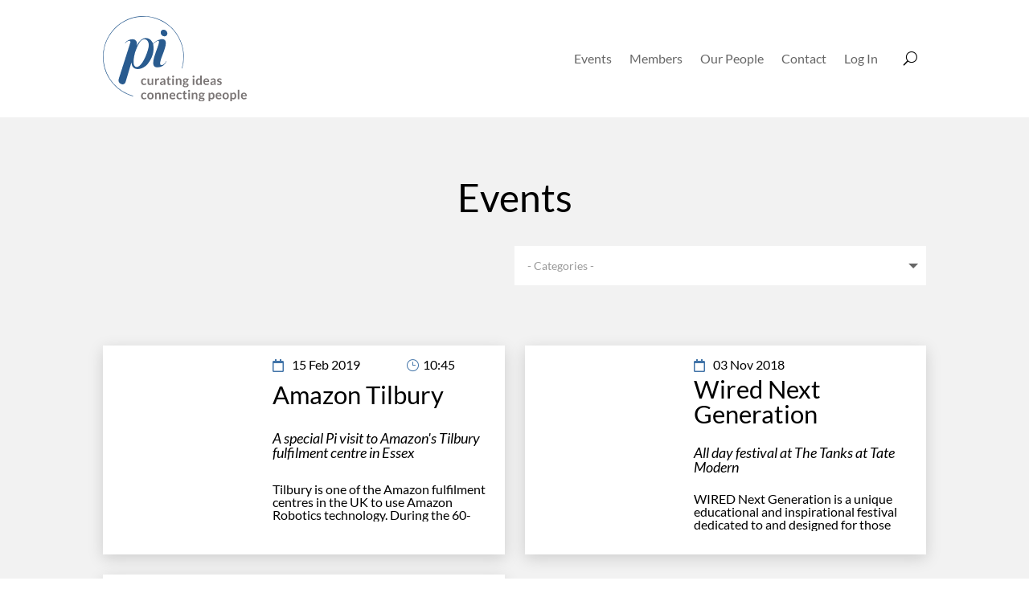

--- FILE ---
content_type: text/html; charset=UTF-8
request_url: https://picapital.co.uk/event_type/all-day-event/
body_size: 20481
content:
<!DOCTYPE html>
<html lang="en-US">
<head>
	<meta charset="UTF-8" />
<meta http-equiv="X-UA-Compatible" content="IE=edge">
	<link rel="pingback" href="https://picapital.co.uk/xmlrpc.php" />

	<script type="text/javascript">
		document.documentElement.className = 'js';
	</script>
	
	<link rel="preconnect" href="https://fonts.gstatic.com" crossorigin /><meta name='robots' content='index, follow, max-image-preview:large, max-snippet:-1, max-video-preview:-1' />

	<!-- This site is optimized with the Yoast SEO plugin v26.7 - https://yoast.com/wordpress/plugins/seo/ -->
	<title>All day event Archives - Pi Capital</title>
	<link rel="canonical" href="https://picapital.co.uk/event_type/all-day-event/" />
	<meta property="og:locale" content="en_US" />
	<meta property="og:type" content="article" />
	<meta property="og:title" content="All day event Archives - Pi Capital" />
	<meta property="og:site_name" content="Pi Capital" />
	<meta name="twitter:card" content="summary_large_image" />
	<script type="application/ld+json" class="yoast-schema-graph">{"@context":"https://schema.org","@graph":[{"@type":"CollectionPage","@id":"https://picapital.co.uk/event_type/all-day-event/","url":"https://picapital.co.uk/event_type/all-day-event/","name":"All day event Archives - Pi Capital","isPartOf":{"@id":"https://picapital.co.uk/#website"},"breadcrumb":{"@id":"https://picapital.co.uk/event_type/all-day-event/#breadcrumb"},"inLanguage":"en-US"},{"@type":"BreadcrumbList","@id":"https://picapital.co.uk/event_type/all-day-event/#breadcrumb","itemListElement":[{"@type":"ListItem","position":1,"name":"Home","item":"https://picapital.co.uk/"},{"@type":"ListItem","position":2,"name":"All day event"}]},{"@type":"WebSite","@id":"https://picapital.co.uk/#website","url":"https://picapital.co.uk/","name":"Pi Capital","description":"A membership club that connects both people and ideas.","potentialAction":[{"@type":"SearchAction","target":{"@type":"EntryPoint","urlTemplate":"https://picapital.co.uk/?s={search_term_string}"},"query-input":{"@type":"PropertyValueSpecification","valueRequired":true,"valueName":"search_term_string"}}],"inLanguage":"en-US"}]}</script>
	<!-- / Yoast SEO plugin. -->


<link rel='dns-prefetch' href='//www.googletagmanager.com' />
<link rel="alternate" type="application/rss+xml" title="Pi Capital &raquo; Feed" href="https://picapital.co.uk/feed/" />
<link rel="alternate" type="application/rss+xml" title="Pi Capital &raquo; Comments Feed" href="https://picapital.co.uk/comments/feed/" />
<link rel="alternate" type="application/rss+xml" title="Pi Capital &raquo; All day event Event Type Feed" href="https://picapital.co.uk/event_type/all-day-event/feed/" />
		<!-- This site uses the Google Analytics by MonsterInsights plugin v9.11.1 - Using Analytics tracking - https://www.monsterinsights.com/ -->
							<script src="//www.googletagmanager.com/gtag/js?id=G-QW83D5D7HW"  data-cfasync="false" data-wpfc-render="false" type="text/javascript" async></script>
			<script data-cfasync="false" data-wpfc-render="false" type="text/javascript">
				var mi_version = '9.11.1';
				var mi_track_user = true;
				var mi_no_track_reason = '';
								var MonsterInsightsDefaultLocations = {"page_location":"https:\/\/picapital.co.uk\/event_type\/all-day-event\/"};
								if ( typeof MonsterInsightsPrivacyGuardFilter === 'function' ) {
					var MonsterInsightsLocations = (typeof MonsterInsightsExcludeQuery === 'object') ? MonsterInsightsPrivacyGuardFilter( MonsterInsightsExcludeQuery ) : MonsterInsightsPrivacyGuardFilter( MonsterInsightsDefaultLocations );
				} else {
					var MonsterInsightsLocations = (typeof MonsterInsightsExcludeQuery === 'object') ? MonsterInsightsExcludeQuery : MonsterInsightsDefaultLocations;
				}

								var disableStrs = [
										'ga-disable-G-QW83D5D7HW',
									];

				/* Function to detect opted out users */
				function __gtagTrackerIsOptedOut() {
					for (var index = 0; index < disableStrs.length; index++) {
						if (document.cookie.indexOf(disableStrs[index] + '=true') > -1) {
							return true;
						}
					}

					return false;
				}

				/* Disable tracking if the opt-out cookie exists. */
				if (__gtagTrackerIsOptedOut()) {
					for (var index = 0; index < disableStrs.length; index++) {
						window[disableStrs[index]] = true;
					}
				}

				/* Opt-out function */
				function __gtagTrackerOptout() {
					for (var index = 0; index < disableStrs.length; index++) {
						document.cookie = disableStrs[index] + '=true; expires=Thu, 31 Dec 2099 23:59:59 UTC; path=/';
						window[disableStrs[index]] = true;
					}
				}

				if ('undefined' === typeof gaOptout) {
					function gaOptout() {
						__gtagTrackerOptout();
					}
				}
								window.dataLayer = window.dataLayer || [];

				window.MonsterInsightsDualTracker = {
					helpers: {},
					trackers: {},
				};
				if (mi_track_user) {
					function __gtagDataLayer() {
						dataLayer.push(arguments);
					}

					function __gtagTracker(type, name, parameters) {
						if (!parameters) {
							parameters = {};
						}

						if (parameters.send_to) {
							__gtagDataLayer.apply(null, arguments);
							return;
						}

						if (type === 'event') {
														parameters.send_to = monsterinsights_frontend.v4_id;
							var hookName = name;
							if (typeof parameters['event_category'] !== 'undefined') {
								hookName = parameters['event_category'] + ':' + name;
							}

							if (typeof MonsterInsightsDualTracker.trackers[hookName] !== 'undefined') {
								MonsterInsightsDualTracker.trackers[hookName](parameters);
							} else {
								__gtagDataLayer('event', name, parameters);
							}
							
						} else {
							__gtagDataLayer.apply(null, arguments);
						}
					}

					__gtagTracker('js', new Date());
					__gtagTracker('set', {
						'developer_id.dZGIzZG': true,
											});
					if ( MonsterInsightsLocations.page_location ) {
						__gtagTracker('set', MonsterInsightsLocations);
					}
										__gtagTracker('config', 'G-QW83D5D7HW', {"forceSSL":"true","link_attribution":"true"} );
										window.gtag = __gtagTracker;										(function () {
						/* https://developers.google.com/analytics/devguides/collection/analyticsjs/ */
						/* ga and __gaTracker compatibility shim. */
						var noopfn = function () {
							return null;
						};
						var newtracker = function () {
							return new Tracker();
						};
						var Tracker = function () {
							return null;
						};
						var p = Tracker.prototype;
						p.get = noopfn;
						p.set = noopfn;
						p.send = function () {
							var args = Array.prototype.slice.call(arguments);
							args.unshift('send');
							__gaTracker.apply(null, args);
						};
						var __gaTracker = function () {
							var len = arguments.length;
							if (len === 0) {
								return;
							}
							var f = arguments[len - 1];
							if (typeof f !== 'object' || f === null || typeof f.hitCallback !== 'function') {
								if ('send' === arguments[0]) {
									var hitConverted, hitObject = false, action;
									if ('event' === arguments[1]) {
										if ('undefined' !== typeof arguments[3]) {
											hitObject = {
												'eventAction': arguments[3],
												'eventCategory': arguments[2],
												'eventLabel': arguments[4],
												'value': arguments[5] ? arguments[5] : 1,
											}
										}
									}
									if ('pageview' === arguments[1]) {
										if ('undefined' !== typeof arguments[2]) {
											hitObject = {
												'eventAction': 'page_view',
												'page_path': arguments[2],
											}
										}
									}
									if (typeof arguments[2] === 'object') {
										hitObject = arguments[2];
									}
									if (typeof arguments[5] === 'object') {
										Object.assign(hitObject, arguments[5]);
									}
									if ('undefined' !== typeof arguments[1].hitType) {
										hitObject = arguments[1];
										if ('pageview' === hitObject.hitType) {
											hitObject.eventAction = 'page_view';
										}
									}
									if (hitObject) {
										action = 'timing' === arguments[1].hitType ? 'timing_complete' : hitObject.eventAction;
										hitConverted = mapArgs(hitObject);
										__gtagTracker('event', action, hitConverted);
									}
								}
								return;
							}

							function mapArgs(args) {
								var arg, hit = {};
								var gaMap = {
									'eventCategory': 'event_category',
									'eventAction': 'event_action',
									'eventLabel': 'event_label',
									'eventValue': 'event_value',
									'nonInteraction': 'non_interaction',
									'timingCategory': 'event_category',
									'timingVar': 'name',
									'timingValue': 'value',
									'timingLabel': 'event_label',
									'page': 'page_path',
									'location': 'page_location',
									'title': 'page_title',
									'referrer' : 'page_referrer',
								};
								for (arg in args) {
																		if (!(!args.hasOwnProperty(arg) || !gaMap.hasOwnProperty(arg))) {
										hit[gaMap[arg]] = args[arg];
									} else {
										hit[arg] = args[arg];
									}
								}
								return hit;
							}

							try {
								f.hitCallback();
							} catch (ex) {
							}
						};
						__gaTracker.create = newtracker;
						__gaTracker.getByName = newtracker;
						__gaTracker.getAll = function () {
							return [];
						};
						__gaTracker.remove = noopfn;
						__gaTracker.loaded = true;
						window['__gaTracker'] = __gaTracker;
					})();
									} else {
										console.log("");
					(function () {
						function __gtagTracker() {
							return null;
						}

						window['__gtagTracker'] = __gtagTracker;
						window['gtag'] = __gtagTracker;
					})();
									}
			</script>
							<!-- / Google Analytics by MonsterInsights -->
		<meta content="The Brains v.1.0.2" name="generator"/><style id='wp-block-library-inline-css' type='text/css'>
:root{
  --wp-block-synced-color:#7a00df;
  --wp-block-synced-color--rgb:122, 0, 223;
  --wp-bound-block-color:var(--wp-block-synced-color);
  --wp-editor-canvas-background:#ddd;
  --wp-admin-theme-color:#007cba;
  --wp-admin-theme-color--rgb:0, 124, 186;
  --wp-admin-theme-color-darker-10:#006ba1;
  --wp-admin-theme-color-darker-10--rgb:0, 107, 160.5;
  --wp-admin-theme-color-darker-20:#005a87;
  --wp-admin-theme-color-darker-20--rgb:0, 90, 135;
  --wp-admin-border-width-focus:2px;
}
@media (min-resolution:192dpi){
  :root{
    --wp-admin-border-width-focus:1.5px;
  }
}
.wp-element-button{
  cursor:pointer;
}

:root .has-very-light-gray-background-color{
  background-color:#eee;
}
:root .has-very-dark-gray-background-color{
  background-color:#313131;
}
:root .has-very-light-gray-color{
  color:#eee;
}
:root .has-very-dark-gray-color{
  color:#313131;
}
:root .has-vivid-green-cyan-to-vivid-cyan-blue-gradient-background{
  background:linear-gradient(135deg, #00d084, #0693e3);
}
:root .has-purple-crush-gradient-background{
  background:linear-gradient(135deg, #34e2e4, #4721fb 50%, #ab1dfe);
}
:root .has-hazy-dawn-gradient-background{
  background:linear-gradient(135deg, #faaca8, #dad0ec);
}
:root .has-subdued-olive-gradient-background{
  background:linear-gradient(135deg, #fafae1, #67a671);
}
:root .has-atomic-cream-gradient-background{
  background:linear-gradient(135deg, #fdd79a, #004a59);
}
:root .has-nightshade-gradient-background{
  background:linear-gradient(135deg, #330968, #31cdcf);
}
:root .has-midnight-gradient-background{
  background:linear-gradient(135deg, #020381, #2874fc);
}
:root{
  --wp--preset--font-size--normal:16px;
  --wp--preset--font-size--huge:42px;
}

.has-regular-font-size{
  font-size:1em;
}

.has-larger-font-size{
  font-size:2.625em;
}

.has-normal-font-size{
  font-size:var(--wp--preset--font-size--normal);
}

.has-huge-font-size{
  font-size:var(--wp--preset--font-size--huge);
}

.has-text-align-center{
  text-align:center;
}

.has-text-align-left{
  text-align:left;
}

.has-text-align-right{
  text-align:right;
}

.has-fit-text{
  white-space:nowrap !important;
}

#end-resizable-editor-section{
  display:none;
}

.aligncenter{
  clear:both;
}

.items-justified-left{
  justify-content:flex-start;
}

.items-justified-center{
  justify-content:center;
}

.items-justified-right{
  justify-content:flex-end;
}

.items-justified-space-between{
  justify-content:space-between;
}

.screen-reader-text{
  border:0;
  clip-path:inset(50%);
  height:1px;
  margin:-1px;
  overflow:hidden;
  padding:0;
  position:absolute;
  width:1px;
  word-wrap:normal !important;
}

.screen-reader-text:focus{
  background-color:#ddd;
  clip-path:none;
  color:#444;
  display:block;
  font-size:1em;
  height:auto;
  left:5px;
  line-height:normal;
  padding:15px 23px 14px;
  text-decoration:none;
  top:5px;
  width:auto;
  z-index:100000;
}
html :where(.has-border-color){
  border-style:solid;
}

html :where([style*=border-top-color]){
  border-top-style:solid;
}

html :where([style*=border-right-color]){
  border-right-style:solid;
}

html :where([style*=border-bottom-color]){
  border-bottom-style:solid;
}

html :where([style*=border-left-color]){
  border-left-style:solid;
}

html :where([style*=border-width]){
  border-style:solid;
}

html :where([style*=border-top-width]){
  border-top-style:solid;
}

html :where([style*=border-right-width]){
  border-right-style:solid;
}

html :where([style*=border-bottom-width]){
  border-bottom-style:solid;
}

html :where([style*=border-left-width]){
  border-left-style:solid;
}
html :where(img[class*=wp-image-]){
  height:auto;
  max-width:100%;
}
:where(figure){
  margin:0 0 1em;
}

html :where(.is-position-sticky){
  --wp-admin--admin-bar--position-offset:var(--wp-admin--admin-bar--height, 0px);
}

@media screen and (max-width:600px){
  html :where(.is-position-sticky){
    --wp-admin--admin-bar--position-offset:0px;
  }
}

/*# sourceURL=wp-block-library-inline-css */
</style><style id='global-styles-inline-css' type='text/css'>
:root{--wp--preset--aspect-ratio--square: 1;--wp--preset--aspect-ratio--4-3: 4/3;--wp--preset--aspect-ratio--3-4: 3/4;--wp--preset--aspect-ratio--3-2: 3/2;--wp--preset--aspect-ratio--2-3: 2/3;--wp--preset--aspect-ratio--16-9: 16/9;--wp--preset--aspect-ratio--9-16: 9/16;--wp--preset--color--black: #000000;--wp--preset--color--cyan-bluish-gray: #abb8c3;--wp--preset--color--white: #ffffff;--wp--preset--color--pale-pink: #f78da7;--wp--preset--color--vivid-red: #cf2e2e;--wp--preset--color--luminous-vivid-orange: #ff6900;--wp--preset--color--luminous-vivid-amber: #fcb900;--wp--preset--color--light-green-cyan: #7bdcb5;--wp--preset--color--vivid-green-cyan: #00d084;--wp--preset--color--pale-cyan-blue: #8ed1fc;--wp--preset--color--vivid-cyan-blue: #0693e3;--wp--preset--color--vivid-purple: #9b51e0;--wp--preset--gradient--vivid-cyan-blue-to-vivid-purple: linear-gradient(135deg,rgb(6,147,227) 0%,rgb(155,81,224) 100%);--wp--preset--gradient--light-green-cyan-to-vivid-green-cyan: linear-gradient(135deg,rgb(122,220,180) 0%,rgb(0,208,130) 100%);--wp--preset--gradient--luminous-vivid-amber-to-luminous-vivid-orange: linear-gradient(135deg,rgb(252,185,0) 0%,rgb(255,105,0) 100%);--wp--preset--gradient--luminous-vivid-orange-to-vivid-red: linear-gradient(135deg,rgb(255,105,0) 0%,rgb(207,46,46) 100%);--wp--preset--gradient--very-light-gray-to-cyan-bluish-gray: linear-gradient(135deg,rgb(238,238,238) 0%,rgb(169,184,195) 100%);--wp--preset--gradient--cool-to-warm-spectrum: linear-gradient(135deg,rgb(74,234,220) 0%,rgb(151,120,209) 20%,rgb(207,42,186) 40%,rgb(238,44,130) 60%,rgb(251,105,98) 80%,rgb(254,248,76) 100%);--wp--preset--gradient--blush-light-purple: linear-gradient(135deg,rgb(255,206,236) 0%,rgb(152,150,240) 100%);--wp--preset--gradient--blush-bordeaux: linear-gradient(135deg,rgb(254,205,165) 0%,rgb(254,45,45) 50%,rgb(107,0,62) 100%);--wp--preset--gradient--luminous-dusk: linear-gradient(135deg,rgb(255,203,112) 0%,rgb(199,81,192) 50%,rgb(65,88,208) 100%);--wp--preset--gradient--pale-ocean: linear-gradient(135deg,rgb(255,245,203) 0%,rgb(182,227,212) 50%,rgb(51,167,181) 100%);--wp--preset--gradient--electric-grass: linear-gradient(135deg,rgb(202,248,128) 0%,rgb(113,206,126) 100%);--wp--preset--gradient--midnight: linear-gradient(135deg,rgb(2,3,129) 0%,rgb(40,116,252) 100%);--wp--preset--font-size--small: 13px;--wp--preset--font-size--medium: 20px;--wp--preset--font-size--large: 36px;--wp--preset--font-size--x-large: 42px;--wp--preset--spacing--20: 0.44rem;--wp--preset--spacing--30: 0.67rem;--wp--preset--spacing--40: 1rem;--wp--preset--spacing--50: 1.5rem;--wp--preset--spacing--60: 2.25rem;--wp--preset--spacing--70: 3.38rem;--wp--preset--spacing--80: 5.06rem;--wp--preset--shadow--natural: 6px 6px 9px rgba(0, 0, 0, 0.2);--wp--preset--shadow--deep: 12px 12px 50px rgba(0, 0, 0, 0.4);--wp--preset--shadow--sharp: 6px 6px 0px rgba(0, 0, 0, 0.2);--wp--preset--shadow--outlined: 6px 6px 0px -3px rgb(255, 255, 255), 6px 6px rgb(0, 0, 0);--wp--preset--shadow--crisp: 6px 6px 0px rgb(0, 0, 0);}:root { --wp--style--global--content-size: 823px;--wp--style--global--wide-size: 1080px; }:where(body) { margin: 0; }.wp-site-blocks > .alignleft { float: left; margin-right: 2em; }.wp-site-blocks > .alignright { float: right; margin-left: 2em; }.wp-site-blocks > .aligncenter { justify-content: center; margin-left: auto; margin-right: auto; }:where(.is-layout-flex){gap: 0.5em;}:where(.is-layout-grid){gap: 0.5em;}.is-layout-flow > .alignleft{float: left;margin-inline-start: 0;margin-inline-end: 2em;}.is-layout-flow > .alignright{float: right;margin-inline-start: 2em;margin-inline-end: 0;}.is-layout-flow > .aligncenter{margin-left: auto !important;margin-right: auto !important;}.is-layout-constrained > .alignleft{float: left;margin-inline-start: 0;margin-inline-end: 2em;}.is-layout-constrained > .alignright{float: right;margin-inline-start: 2em;margin-inline-end: 0;}.is-layout-constrained > .aligncenter{margin-left: auto !important;margin-right: auto !important;}.is-layout-constrained > :where(:not(.alignleft):not(.alignright):not(.alignfull)){max-width: var(--wp--style--global--content-size);margin-left: auto !important;margin-right: auto !important;}.is-layout-constrained > .alignwide{max-width: var(--wp--style--global--wide-size);}body .is-layout-flex{display: flex;}.is-layout-flex{flex-wrap: wrap;align-items: center;}.is-layout-flex > :is(*, div){margin: 0;}body .is-layout-grid{display: grid;}.is-layout-grid > :is(*, div){margin: 0;}body{padding-top: 0px;padding-right: 0px;padding-bottom: 0px;padding-left: 0px;}:root :where(.wp-element-button, .wp-block-button__link){background-color: #32373c;border-width: 0;color: #fff;font-family: inherit;font-size: inherit;font-style: inherit;font-weight: inherit;letter-spacing: inherit;line-height: inherit;padding-top: calc(0.667em + 2px);padding-right: calc(1.333em + 2px);padding-bottom: calc(0.667em + 2px);padding-left: calc(1.333em + 2px);text-decoration: none;text-transform: inherit;}.has-black-color{color: var(--wp--preset--color--black) !important;}.has-cyan-bluish-gray-color{color: var(--wp--preset--color--cyan-bluish-gray) !important;}.has-white-color{color: var(--wp--preset--color--white) !important;}.has-pale-pink-color{color: var(--wp--preset--color--pale-pink) !important;}.has-vivid-red-color{color: var(--wp--preset--color--vivid-red) !important;}.has-luminous-vivid-orange-color{color: var(--wp--preset--color--luminous-vivid-orange) !important;}.has-luminous-vivid-amber-color{color: var(--wp--preset--color--luminous-vivid-amber) !important;}.has-light-green-cyan-color{color: var(--wp--preset--color--light-green-cyan) !important;}.has-vivid-green-cyan-color{color: var(--wp--preset--color--vivid-green-cyan) !important;}.has-pale-cyan-blue-color{color: var(--wp--preset--color--pale-cyan-blue) !important;}.has-vivid-cyan-blue-color{color: var(--wp--preset--color--vivid-cyan-blue) !important;}.has-vivid-purple-color{color: var(--wp--preset--color--vivid-purple) !important;}.has-black-background-color{background-color: var(--wp--preset--color--black) !important;}.has-cyan-bluish-gray-background-color{background-color: var(--wp--preset--color--cyan-bluish-gray) !important;}.has-white-background-color{background-color: var(--wp--preset--color--white) !important;}.has-pale-pink-background-color{background-color: var(--wp--preset--color--pale-pink) !important;}.has-vivid-red-background-color{background-color: var(--wp--preset--color--vivid-red) !important;}.has-luminous-vivid-orange-background-color{background-color: var(--wp--preset--color--luminous-vivid-orange) !important;}.has-luminous-vivid-amber-background-color{background-color: var(--wp--preset--color--luminous-vivid-amber) !important;}.has-light-green-cyan-background-color{background-color: var(--wp--preset--color--light-green-cyan) !important;}.has-vivid-green-cyan-background-color{background-color: var(--wp--preset--color--vivid-green-cyan) !important;}.has-pale-cyan-blue-background-color{background-color: var(--wp--preset--color--pale-cyan-blue) !important;}.has-vivid-cyan-blue-background-color{background-color: var(--wp--preset--color--vivid-cyan-blue) !important;}.has-vivid-purple-background-color{background-color: var(--wp--preset--color--vivid-purple) !important;}.has-black-border-color{border-color: var(--wp--preset--color--black) !important;}.has-cyan-bluish-gray-border-color{border-color: var(--wp--preset--color--cyan-bluish-gray) !important;}.has-white-border-color{border-color: var(--wp--preset--color--white) !important;}.has-pale-pink-border-color{border-color: var(--wp--preset--color--pale-pink) !important;}.has-vivid-red-border-color{border-color: var(--wp--preset--color--vivid-red) !important;}.has-luminous-vivid-orange-border-color{border-color: var(--wp--preset--color--luminous-vivid-orange) !important;}.has-luminous-vivid-amber-border-color{border-color: var(--wp--preset--color--luminous-vivid-amber) !important;}.has-light-green-cyan-border-color{border-color: var(--wp--preset--color--light-green-cyan) !important;}.has-vivid-green-cyan-border-color{border-color: var(--wp--preset--color--vivid-green-cyan) !important;}.has-pale-cyan-blue-border-color{border-color: var(--wp--preset--color--pale-cyan-blue) !important;}.has-vivid-cyan-blue-border-color{border-color: var(--wp--preset--color--vivid-cyan-blue) !important;}.has-vivid-purple-border-color{border-color: var(--wp--preset--color--vivid-purple) !important;}.has-vivid-cyan-blue-to-vivid-purple-gradient-background{background: var(--wp--preset--gradient--vivid-cyan-blue-to-vivid-purple) !important;}.has-light-green-cyan-to-vivid-green-cyan-gradient-background{background: var(--wp--preset--gradient--light-green-cyan-to-vivid-green-cyan) !important;}.has-luminous-vivid-amber-to-luminous-vivid-orange-gradient-background{background: var(--wp--preset--gradient--luminous-vivid-amber-to-luminous-vivid-orange) !important;}.has-luminous-vivid-orange-to-vivid-red-gradient-background{background: var(--wp--preset--gradient--luminous-vivid-orange-to-vivid-red) !important;}.has-very-light-gray-to-cyan-bluish-gray-gradient-background{background: var(--wp--preset--gradient--very-light-gray-to-cyan-bluish-gray) !important;}.has-cool-to-warm-spectrum-gradient-background{background: var(--wp--preset--gradient--cool-to-warm-spectrum) !important;}.has-blush-light-purple-gradient-background{background: var(--wp--preset--gradient--blush-light-purple) !important;}.has-blush-bordeaux-gradient-background{background: var(--wp--preset--gradient--blush-bordeaux) !important;}.has-luminous-dusk-gradient-background{background: var(--wp--preset--gradient--luminous-dusk) !important;}.has-pale-ocean-gradient-background{background: var(--wp--preset--gradient--pale-ocean) !important;}.has-electric-grass-gradient-background{background: var(--wp--preset--gradient--electric-grass) !important;}.has-midnight-gradient-background{background: var(--wp--preset--gradient--midnight) !important;}.has-small-font-size{font-size: var(--wp--preset--font-size--small) !important;}.has-medium-font-size{font-size: var(--wp--preset--font-size--medium) !important;}.has-large-font-size{font-size: var(--wp--preset--font-size--large) !important;}.has-x-large-font-size{font-size: var(--wp--preset--font-size--x-large) !important;}
/*# sourceURL=global-styles-inline-css */
</style>
<style id='core-block-supports-inline-css' type='text/css'>
/**
 * Core styles: block-supports
 */

/*# sourceURL=core-block-supports-inline-css */
</style>

<link rel='stylesheet' id='som_lost_password_style-css' href='https://picapital.co.uk/wp-content/plugins/frontend-reset-password/assets/css/password-lost.css?ver=6.9' type='text/css' media='all' />
<link rel='stylesheet' id='divi-machine-styles-css' href='https://picapital.co.uk/wp-content/plugins/divi-machine/styles/style.min.css?ver=4.1.1' type='text/css' media='all' />
<link rel='stylesheet' id='divi-ajax-filter-styles-css' href='https://picapital.co.uk/wp-content/plugins/divi-machine/includes/modules/divi-ajax-filter/styles/style.min.css?ver=1.9' type='text/css' media='all' />
<link rel='stylesheet' id='divi-style-parent-css' href='https://picapital.co.uk/wp-content/themes/Divi/style-static-cpt.min.css?ver=4.27.5' type='text/css' media='all' />
<link rel='stylesheet' id='slick-css-css' href='https://picapital.co.uk/wp-content/themes/thebrains/assets/src/library/css/slick.css?ver=6.9' type='text/css' media='all' />
<link rel='stylesheet' id='slick-theme-css-css' href='https://picapital.co.uk/wp-content/themes/thebrains/assets/src/library/css/slick-theme.css?ver=6.9' type='text/css' media='all' />
<link rel='stylesheet' id='divi-style-css' href='https://picapital.co.uk/wp-content/themes/thebrains/style.css?ver=4.27.5' type='text/css' media='all' />
<script type="text/javascript" src="https://picapital.co.uk/wp-content/plugins/google-analytics-for-wordpress/assets/js/frontend-gtag.js?ver=1768893174" id="monsterinsights-frontend-script-js" async="async" data-wp-strategy="async"></script>
<script data-cfasync="false" data-wpfc-render="false" type="text/javascript" id='monsterinsights-frontend-script-js-extra'>/* <![CDATA[ */
var monsterinsights_frontend = {"js_events_tracking":"true","download_extensions":"doc,pdf,ppt,zip,xls,docx,pptx,xlsx","inbound_paths":"[{\"path\":\"\\\/go\\\/\",\"label\":\"affiliate\"},{\"path\":\"\\\/recommend\\\/\",\"label\":\"affiliate\"}]","home_url":"https:\/\/picapital.co.uk","hash_tracking":"false","v4_id":"G-QW83D5D7HW"};/* ]]> */
</script>
<script type="text/javascript" src="https://picapital.co.uk/wp-includes/js/jquery/jquery.js?ver=3.7.1" id="jquery-core-js"></script>
<script type="text/javascript" src="https://picapital.co.uk/wp-includes/js/jquery/jquery-migrate.js?ver=3.4.1" id="jquery-migrate-js"></script>
<script type="text/javascript" src="https://picapital.co.uk/wp-content/plugins/divi-machine/includes/modules/divi-ajax-filter/js/masonry.min.js?ver=4.1.1" id="divi-filter-masonry-js-js"></script>
<script type="text/javascript" src="https://picapital.co.uk/wp-content/plugins/wp-retina-2x/app/picturefill.min.js?ver=1768422283" id="wr2x-picturefill-js-js"></script>
<script type="text/javascript" src="https://picapital.co.uk/wp-content/themes/thebrains/assets/src/library/js/slick.min.js?ver=6.9" id="slick-js-js"></script>
<script type="text/javascript" id="divi-filter-loadmore-js-js-extra">
/* <![CDATA[ */
var loadmore_ajax_object = {"ajax_url":"https://picapital.co.uk/wp-admin/admin-ajax.php"};
//# sourceURL=divi-filter-loadmore-js-js-extra
/* ]]> */
</script>
<script type="text/javascript" src="https://picapital.co.uk/wp-content/plugins/divi-machine/includes/modules/divi-ajax-filter/includes/modules/MachineLoop/../../../js/divi-filter-loadmore.min.js?ver=1.9" id="divi-filter-loadmore-js-js"></script>

<!-- Google tag (gtag.js) snippet added by Site Kit -->
<!-- Google Analytics snippet added by Site Kit -->
<script type="text/javascript" src="https://www.googletagmanager.com/gtag/js?id=G-HQR1FSYDB7" id="google_gtagjs-js" async></script>
<script type="text/javascript" id="google_gtagjs-js-after">
/* <![CDATA[ */
window.dataLayer = window.dataLayer || [];function gtag(){dataLayer.push(arguments);}
gtag("set","linker",{"domains":["picapital.co.uk"]});
gtag("js", new Date());
gtag("set", "developer_id.dZTNiMT", true);
gtag("config", "G-HQR1FSYDB7");
//# sourceURL=google_gtagjs-js-after
/* ]]> */
</script>
<link rel="https://api.w.org/" href="https://picapital.co.uk/wp-json/" /><link rel="EditURI" type="application/rsd+xml" title="RSD" href="https://picapital.co.uk/xmlrpc.php?rsd" />
<meta name="generator" content="WordPress 6.9" />
<script>
jQuery(document).ready(function(i){const c=window.navigator.userAgent;function t(c){i(".et_pb_de_mach_archive_loop").each(function(t,s){var e,n,o,d=i(this).find(".dmach-grid-item"),h=(e=i(".dmach-grid-sizes"),n=c,o=void 0,i(e.attr("class").split(" ")).each(function(){this.indexOf(n)>-1&&(o=this)}),o).replace(c,""),a=1,r=1;i(d).each(function(i,c){a++});var l=Math.ceil(a/h),m=l*h;i(d).each(function(c,t){var s=(r-1)%h+1,e=Math.ceil(r*l/m);i(this).closest(".grid-posts").find(".dmach-grid-item:nth-child("+r+")").css("-ms-grid-row",""+e),i(this).closest(".grid-posts").find(".dmach-grid-item:nth-child("+r+")").css("-ms-grid-column",""+s),r++})})}/MSIE|Trident/.test(c)&&i(window).on("resize",function(){i(window).width()>=981?(col_size="col-desk-",t(col_size)):(col_size="col-mob-",t(col_size))})});
</script>

<style>
.col-desk-1>:not(.no-results-layout){display:-ms-grid;-ms-grid-columns:1fr}.col-desk-2>:not(.no-results-layout){display:-ms-grid;-ms-grid-columns:1fr 1fr}.col-desk-3>:not(.no-results-layout){display:-ms-grid;-ms-grid-columns:1fr 1fr 1fr}.col-desk-4>:not(.no-results-layout){display:-ms-grid;-ms-grid-columns:1fr 1fr 1fr 1fr}.col-desk-5>:not(.no-results-layout){display:-ms-grid;-ms-grid-columns:1fr 1fr 1fr 1fr 1fr}.col-desk-6>:not(.no-results-layout){display:-ms-grid;-ms-grid-columns:1fr 1fr 1fr 1fr 1fr 1fr}@media(max-width:980px){body .col-mob-1>:not(.no-results-layout){display:-ms-grid;-ms-grid-columns:1fr}body .col-mob-2>:not(.no-results-layout){display:-ms-grid;-ms-grid-columns:1fr 1fr}}@media screen and (-ms-high-contrast:active),(-ms-high-contrast:none){.et_pb_gutters4 .dmach-grid-sizes>:not(.no-results-layout)>div{margin-left:8%!important;margin-right:8%!important}.et_pb_gutters3 .dmach-grid-sizes>:not(.no-results-layout)>div{margin-left:5.5%!important;margin-right:5.5%!important}.et_pb_gutters2 .dmach-grid-sizes>:not(.no-results-layout)>div{margin-left:3%!important;margin-right:3%!important}.et_pb_gutters1 .dmach-grid-sizes>:not(.no-results-layout)>div{margin-left:0!important;margin-right:0!important}}
</style>

<style>
.som-password-error-message,
.som-password-sent-message {
	background-color: #2679ce;
	border-color: #2679ce;
}
</style>
<meta name="generator" content="Site Kit by Google 1.170.0" /><script>
        (function(w,d,u,t,o,c){w["dmtrackingobjectname"]=o;c=d.createElement(t);c.async=1;c.src=u;t=d.getElementsByTagName(t)[0];t.parentNode.insertBefore(c,t);w[o]=w[o]||function(){(w[o].q=w[o].q||[]).push(arguments);};})(window, document, "//static.trackedweb.net/js/_dmptv4.js", "script", "dmPt");
        window.dmPt("create", "DM-9064972357-01", "picapital.co.uk");
        window.dmPt("track");
        </script><meta name="viewport" content="width=device-width, initial-scale=1.0, maximum-scale=1.0, user-scalable=0" />  <style>
.et_pb_wc_add_to_cart form.cart .variations td.value span:after {
  display: none !important;
}
</style>
<!-- Google Tag Manager -->
<script>(function(w,d,s,l,i){w[l]=w[l]||[];w[l].push({'gtm.start':
new Date().getTime(),event:'gtm.js'});var f=d.getElementsByTagName(s)[0],
j=d.createElement(s),dl=l!='dataLayer'?'&l='+l:'';j.async=true;j.src=
'https://www.googletagmanager.com/gtm.js?id='+i+dl;f.parentNode.insertBefore(j,f);
})(window,document,'script','dataLayer','GTM-W6K974X');</script>
<!-- End Google Tag Manager -->

<link rel="icon" href="https://picapital.co.uk/wp-content/uploads/2021/11/pi_logo_web-150x150.png" sizes="32x32" />
<link rel="icon" href="https://picapital.co.uk/wp-content/uploads/2021/11/pi_logo_web-300x300.png" sizes="192x192" />
<link rel="apple-touch-icon" href="https://picapital.co.uk/wp-content/uploads/2021/11/pi_logo_web-300x300.png" />
<meta name="msapplication-TileImage" content="https://picapital.co.uk/wp-content/uploads/2021/11/pi_logo_web-300x300.png" />
<link rel="stylesheet" id="et-divi-customizer-cpt-global-cached-inline-styles" href="https://picapital.co.uk/wp-content/et-cache/global/et-divi-customizer-cpt-global.min.css?ver=1768839886" /><link rel="stylesheet" id="et-divi-customizer-global-cached-inline-styles" href="https://picapital.co.uk/wp-content/et-cache/global/et-divi-customizer-global.min.css?ver=1768839680" /><link rel="stylesheet" id="et-core-unified-cpt-deferred-11312-cached-inline-styles" href="https://picapital.co.uk/wp-content/et-cache/11312/et-core-unified-cpt-deferred-11312.min.css?ver=1768839684" /><link rel="stylesheet" id="et-core-unified-cpt-deferred-11970-cached-inline-styles" href="https://picapital.co.uk/wp-content/et-cache/11970/et-core-unified-cpt-deferred-11970.min.css?ver=1768843978" /><style id="et-critical-inline-css"></style>
<link rel="preload" as="style" id="et-core-unified-cpt-deferred-11324-cached-inline-styles" href="https://picapital.co.uk/wp-content/et-cache/11324/et-core-unified-cpt-deferred-11324.min.css?ver=1768839684" onload="this.onload=null;this.rel='stylesheet';" /></head>
<body class="archive tax-event_type term-all-day-event term-23 wp-theme-Divi wp-child-theme-thebrains et-tb-has-template et-tb-has-header et-tb-has-body et-tb-has-footer et_button_no_icon et_pb_button_helper_class et_cover_background et_pb_gutter osx et_pb_gutters3 et_divi_theme et-db">
	<div id="page-container">
<div id="et-boc" class="et-boc">
			
		<header class="et-l et-l--header">
			<div class="et_builder_inner_content et_pb_gutters3"><div class="et_pb_section et_pb_section_0_tb_header et_section_regular et_pb_section--with-menu" >
				
				
				
				
				
				
				<div class="et_pb_row et_pb_row_1_tb_header rest-of-pages-menu et_pb_row--with-menu">
				<div class="et_pb_column et_pb_column_4_4 et_pb_column_0_tb_header  et_pb_css_mix_blend_mode_passthrough et-last-child et_pb_column--with-menu">
				
				
				
				
				<div class="et_pb_module et_pb_menu et_pb_menu_0_tb_header et_pb_bg_layout_light  et_pb_text_align_right et_dropdown_animation_fade et_pb_menu--with-logo et_pb_menu--style-left_aligned">
					
					
					
					
					<div class="et_pb_menu_inner_container clearfix">
						<div class="et_pb_menu__logo-wrap">
			  <div class="et_pb_menu__logo">
				<a href="https://picapital.co.uk/" ><img decoding="async" width="179" height="105" src="https://picapital.co.uk/wp-content/uploads/2021/11/Pi-Capital-logo.svg" alt="" class="wp-image-12326" /></a>
			  </div>
			</div>
						<div class="et_pb_menu__wrap">
							<div class="et_pb_menu__menu">
								<nav class="et-menu-nav"><ul id="menu-main-menu" class="et-menu nav"><li class="et_pb_menu_page_id-11271 menu-item menu-item-type-post_type menu-item-object-page menu-item-11285"><a href="https://picapital.co.uk/events/">Events</a></li>
<li class="et_pb_menu_page_id-11275 menu-item menu-item-type-post_type menu-item-object-page menu-item-11283"><a href="https://picapital.co.uk/members/">Members</a></li>
<li class="et_pb_menu_page_id-11277 menu-item menu-item-type-post_type menu-item-object-page menu-item-11282"><a href="https://picapital.co.uk/people/">Our People</a></li>
<li class="et_pb_menu_page_id-11273 menu-item menu-item-type-post_type menu-item-object-page menu-item-11284"><a href="https://picapital.co.uk/contact/">Contact</a></li>
<li class="login-menu-btn"><a href="https://picapital.co.uk/wp-login.php?redirect_to=https%3A%2F%2Fpicapital.co.uk%2Fevent%2Famazon-tilbury%2F">Log In</a></li></ul></nav>
							</div>
							
							<button type="button" class="et_pb_menu__icon et_pb_menu__search-button"></button>
							<div class="et_mobile_nav_menu">
				<div class="mobile_nav closed">
					<span class="mobile_menu_bar"></span>
				</div>
			</div>
						</div>
						<div class="et_pb_menu__search-container et_pb_menu__search-container--disabled">
				<div class="et_pb_menu__search">
					<form role="search" method="get" class="et_pb_menu__search-form" action="https://picapital.co.uk/">
						<input type="search" class="et_pb_menu__search-input" placeholder="Search &hellip;" name="s" title="Search for:" />
					</form>
					<button type="button" class="et_pb_menu__icon et_pb_menu__close-search-button"></button>
				</div>
			</div>
					</div>
				</div>
			</div>
				
				
				
				
			</div>
				
				
			</div>		</div>
	</header>
	<div id="et-main-area">
	
    <div id="main-content">
    <div class="et-l et-l--body">
			<div class="et_builder_inner_content et_pb_gutters3">
		<div class="et_pb_section et_pb_section_0_tb_body et_pb_with_background et_section_regular" >
				
				
				
				
				
				
				<div class="et_pb_row et_pb_row_0_tb_body">
				<div class="et_pb_column et_pb_column_4_4 et_pb_column_0_tb_body  et_pb_css_mix_blend_mode_passthrough et-last-child">
				
				
				
				
				<div class="et_pb_module et_pb_text et_pb_text_0_tb_body  et_pb_text_align_left et_pb_bg_layout_light">
				
				
				
				
				<div class="et_pb_text_inner"><h1 style="text-align: center;">Events</h1></div>
			</div>
			</div>
				
				
				
				
			</div><div class="et_pb_row et_pb_row_1_tb_body event-archive-search-wrap">
				<div class="et_pb_column et_pb_column_4_4 et_pb_column_1_tb_body event-archive-search-col  et_pb_css_mix_blend_mode_passthrough et-last-child">
				
				
				
				
				<div class="et_pb_module et_pb_de_mach_filter_posts et_pb_de_mach_filter_posts_0_tb_body divi-location-side hide_reset_btn show_reset_always et_pb_button_alignment_ main-filters">
				
				
				
				
				
				
				<div class="et_pb_module_inner">
					
                <div id="divi_filter" class="et_pb_contact updatetype-update_field " data-settings='{"scrollto" : "off","scrollto_where" : "all","scrollto_section" : "main-archive-loop","scrollto_fine_tune" : "0px"}'>
      
                                        <form>
                    <div class="ajax-filter-results"></div>
                    <div class="divi-filter-containter">
                    <div class="et_pb_module et_pb_de_mach_search_posts_item et_pb_de_mach_search_posts_item_0_tb_body no_filter_params et_pb_column_1_4 et_pb_column">
				
				
				
				
				
				
				<div class="et_pb_module_inner">
					                <div class="search_filter_cont et_pb_de_mach_search_posts_item_327676" id="field_3" data-count="25"  data-value-type="string" data-type="category" data-post-type="event"  data-child-mode="off" data-hide-empty="1" data-sub-prefix="--" data-show-available="off" data-field-type="select" data-select-placeholder="- Categories -" data-filter-condition="or">
                                      <p class="et_pb_contact_field_options_title divi-hide">Categories</p>
                      <p class="et_pb_contact_field divi-filter-item" data-type="select" data-filtertype="select" name="categories" data-field_type="select" data-filter-option="category" data-filter-count="off" data-show-empty="off" data-filter-name="category">
                        <select id="category_327676" class="divi-acf et_pb_contact_select" data-filtertype="customcategory" data-field_type="select" name="category_327676" data-name="category">
                          <option value="" selected>- Categories -</option>
                                                        <option id="11_327676"  value="business-and-finance" >Business and finance</option>
                                                            <option id="10_327676"  value="creative-arts-and-media" >Creative arts and media</option>
                                                            <option id="6_327676"  value="economics-and-politics" >Economics and politics</option>
                                                            <option id="4_327676"  value="for-good-philanthropy" >For good/philanthropy</option>
                                                            <option id="135_327676"  value="lifestyle" >Lifestyle</option>
                                                            <option id="27_327676"  value="pi-junior" >Pi Junior</option>
                                                            <option id="9_327676"  value="science-and-health" >Science and health</option>
                                                            <option id="205_327676"  value="social" >Social</option>
                                                            <option id="15_327676"  value="technology" >Technology</option>
                                                            <option id="8_327676"  value="the-state-of-the-world" >The state of the world</option>
                                                            <option id="3_327676"  value="the-way-we-live" >The way we live</option>
                                                      </select>
                      </p>
                                      </div>
                
				</div>
			</div>                    </div>
                    </form>
                                                            <div class="button_container " style="margin-top: 20px;">
                        <a class="reset-filters et_pb_button"  href="">Reset</a>
                    </div>
                </div>
                        <script>
                jQuery(document).ready(function($) {
                    $(document).on('change', '#divi_filter select, #divi_filter input[type=radio], #divi_filter input[type=checkbox], #divi_filter input[type=range]', function() {
                        if ( jQuery(this).closest(".et_pb_de_mach_search_posts_item").hasClass( "filter_params" ) ) {
                            if ( jQuery(this).closest(".et_pb_de_mach_search_posts_item").hasClass( "filter_params_yes_title" ) ) {
                                var filter_param_type = "title";
                            } else {
                                var filter_param_type = "no-title";
                            }
                            var type = jQuery(this).data('field_type');//closest(".et_pb_de_mach_search_posts_item").find(".et_pb_contact_field ").attr("data-filtertype"),
                            slug = $(this).data("name"),
                            name = jQuery(this).closest(".et_pb_de_mach_search_posts_item").find(".et_pb_contact_field_options_title ").html(),
                            iris_to = "",
                            irs_from = "";
                            if (jQuery(this).is("select")) {
                                if ($(this).val() !== "") {
                                var value = $(this).find('option:selected').text().trim();
                                } else {
                                var value = "";
                                }
                            } else if (jQuery(this).attr("type") == "radio" || jQuery(this).attr("type") == "checkbox") {
                                if ($(this).closest(".et_pb_contact_field_radio").find('.radio-label').attr('title') !== "") {
                                var value = $(this).closest(".et_pb_contact_field_radio").find('.radio-label').attr('title').trim();
                                } else {
                                var value = $(this).val().trim();
                                }
                            } else {
                                var value = $(this).val().trim();
                            }
                            divi_filter_params(type, slug, value, name, filter_param_type, iris_to, irs_from);
                        }
                        if ( !( $(this).closest('.search_filter_cont').hasClass('condition-field') && ($(this).data('type') == 'has-child' || $(this).find('option:selected').data('type') == 'has-child') ) ){
                            if ( $(this).closest('.search_filter_cont').hasClass('condition-field') ) {
                                handle_conditional_fields();
                            }
                            divi_find_filters_to_filter();
                        }                       
                    });


                    /* timer to check when stopped typing */
                    var typingTimer;
                    $('#divi_filter input[type=text]:not(.divi-acf-map)').each(function(i, obj) {
                        var $input = $(this);
                        var searchdelay = $input.attr('data-searchdelay');
                    
                        $input.on('keyup', function (e) {
                          clearTimeout(typingTimer);
                          if ( e.keyCode != 13 && e.keyCode != 9){
                          typingTimer = setTimeout(doneTyping, searchdelay);
                          }else{
                            e.preventDefault();
                            e.stopPropagation();
                            divi_find_filters_to_filter();
                            return false;
                          }
                         });
                    
                         $input.on('keydown', function (e) {
                          clearTimeout(typingTimer);
                          if(e.keyCode == 13) {
                            e.preventDefault();
                            e.stopPropagation();
                            //$(this).trigger("enterKey");
                            return false;
                          }
                        });

                        function doneTyping () {
                          divi_find_filters_to_filter();
                        }
                    });
                    /* timer to check when stopped typing */


                    $('#divi_filter input[type=text]:not(.divi-acf-map)').blur(function() {
                        clearTimeout(typingTimer);
                        var cur_value = $(this).val();
                        if (cur_value != "") {
                            divi_find_filters_to_filter();
                        }
                    });
                    $('#divi_filter input[type=text]').bind("enterKey",function(e){
                        divi_find_filters_to_filter();
                    });

                    $('.divi-tag-cloud a').click(function( event ) {
                        event.preventDefault();
                    });
                });
            </script>
                                        <style>
                                @media (min-width: 0px) and (max-width: 767px) {
                                .divi-location-fullwidth .divi-filter-containter {
                                    grid-template-columns: repeat(1, minmax(0, 1fr)) !important;
                                    }
                                }
                            </style>
                            
				</div>
			</div>
			</div>
				
				
				
				
			</div><div class="et_pb_row et_pb_row_2_tb_body custom-event-loop-wrapper">
				<div class="et_pb_column et_pb_column_4_4 et_pb_column_2_tb_body  et_pb_css_mix_blend_mode_passthrough et-last-child">
				
				
				
				
				<div class="et_pb_module et_pb_de_mach_archive_loop et_pb_de_mach_archive_loop_0_tb_body loadmore-align- grid-layout-grid main-archive-loop same-height-cards loadmore-enabled">
				
				
				
				
				
				
				<div class="et_pb_module_inner">
					                  <div class="dmach-before-posts"></div>
                  <div class="filter-param-tags"></div>
                  <div class="filtered-posts-cont" data-ajaxload-anim="load-6">
                    <div class="filtered-posts-loading load-6 "></div>
                    <div class="dmach-grid-sizes divi-filter-archive-loop main-loop grid col-desk-2 col-tab-2 col-mob-1"
                      data-link_wholegrid="on"
                      data-layoutid="11631"
                      data-posttype="event"
                      data-noresults="none"
                      data-sortorder="date"
                                          data-sorttype="string"
                      data-sortasc="DESC"
                      data-gridstyle="grid"
                      data-masonry_ajax_buffer="500"
                      data-columnscount="2"
                      data-pagi_scrollto="no"
                      data-pagi_scrollto_fine="0px"
                      data-postnumber="10"
                      data-offset="0"
                      data-loadmore="on"
                      data-resultcount="off"
                      data-countposition="right"
                      data-btntext="Load More"
                      data-btntext_loading="Loading..."
                      data-posttax=""
                      data-postterm=""
                      data-search=""
                      data-include_category=""
                      data-include_tag=""
                      data-exclude_category=""
                      data-current_category=""
                      data-current_custom_category=""
                      data-current_custom_category_terms=""
                      data-current_author=""
                      data-filter-var="{&quot;post_type&quot;:[&quot;event&quot;],&quot;post_status&quot;:&quot;publish&quot;,&quot;posts_per_page&quot;:10,&quot;post__not_in&quot;:[&quot;&quot;],&quot;tax_query&quot;:{&quot;relation&quot;:&quot;AND&quot;,&quot;0&quot;:{&quot;taxonomy&quot;:&quot;event_type&quot;,&quot;field&quot;:&quot;slug&quot;,&quot;terms&quot;:&quot;all-day-event&quot;}},&quot;paged&quot;:1,&quot;orderby&quot;:&quot;date&quot;,&quot;order&quot;:&quot;DESC&quot;,&quot;meta_query&quot;:{&quot;relation&quot;:&quot;AND&quot;},&quot;error&quot;:&quot;&quot;,&quot;m&quot;:&quot;&quot;,&quot;p&quot;:0,&quot;post_parent&quot;:&quot;&quot;,&quot;subpost&quot;:&quot;&quot;,&quot;subpost_id&quot;:&quot;&quot;,&quot;attachment&quot;:&quot;&quot;,&quot;attachment_id&quot;:0,&quot;name&quot;:&quot;&quot;,&quot;pagename&quot;:&quot;&quot;,&quot;page_id&quot;:0,&quot;second&quot;:&quot;&quot;,&quot;minute&quot;:&quot;&quot;,&quot;hour&quot;:&quot;&quot;,&quot;day&quot;:0,&quot;monthnum&quot;:0,&quot;year&quot;:0,&quot;w&quot;:0,&quot;category_name&quot;:&quot;&quot;,&quot;tag&quot;:&quot;&quot;,&quot;cat&quot;:&quot;&quot;,&quot;tag_id&quot;:&quot;&quot;,&quot;author&quot;:&quot;&quot;,&quot;author_name&quot;:&quot;&quot;,&quot;feed&quot;:&quot;&quot;,&quot;tb&quot;:&quot;&quot;,&quot;meta_key&quot;:&quot;&quot;,&quot;meta_value&quot;:&quot;&quot;,&quot;preview&quot;:&quot;&quot;,&quot;s&quot;:&quot;&quot;,&quot;sentence&quot;:&quot;&quot;,&quot;title&quot;:&quot;&quot;,&quot;fields&quot;:&quot;all&quot;,&quot;menu_order&quot;:&quot;&quot;,&quot;embed&quot;:&quot;&quot;,&quot;category__in&quot;:[],&quot;category__not_in&quot;:[1],&quot;category__and&quot;:[],&quot;post__in&quot;:[],&quot;post_name__in&quot;:[],&quot;tag__in&quot;:[],&quot;tag__not_in&quot;:[],&quot;tag__and&quot;:[],&quot;tag_slug__in&quot;:[],&quot;tag_slug__and&quot;:[],&quot;post_parent__in&quot;:[],&quot;post_parent__not_in&quot;:[],&quot;author__in&quot;:[],&quot;author__not_in&quot;:[],&quot;search_columns&quot;:[],&quot;ignore_sticky_posts&quot;:false,&quot;suppress_filters&quot;:false,&quot;cache_results&quot;:true,&quot;update_post_term_cache&quot;:true,&quot;update_menu_item_cache&quot;:false,&quot;lazy_load_term_meta&quot;:true,&quot;update_post_meta_cache&quot;:true,&quot;nopaging&quot;:false,&quot;comments_per_page&quot;:&quot;50&quot;,&quot;no_found_rows&quot;:false,&quot;taxonomy&quot;:&quot;event_type&quot;,&quot;term&quot;:&quot;all-day-event&quot;}"
                      data-current-page="1"
                       data-current-taxonomy="event_type"                       data-current-taxterm="all-day-event"                      data-max-page="1" style="grid-auto-rows: 1px;"
                      data-has-map="off" data-map-selector=""
                      data-map-marker-layout="none">
                                              <div class="grid-posts loop-grid">                                 <div class="grid-col dmach-grid-item post_tag-ai event_type-all-day-event post_tag-retail category-technology post_id_4442">
                                  <div class="grid-item-cont">
                                                                        <div class="bc-link-whole-grid-card" data-link-url="https://picapital.co.uk/event/amazon-tilbury/">
                                    <div class="et_pb_section et_pb_dmach_section_1_tb_body et_section_regular" >
				
				
				
				
				
				
				<div class="et_pb_row et_pb_dmach_row_3_tb_body event-preview-row et_pb_equal_columns">
				<div class="et_pb_column et_pb_column_2_5 et_pb_dmach_column_3_tb_body  et_pb_css_mix_blend_mode_passthrough">
				
				
				
				
				<div class="et_pb_module et_pb_de_mach_acf_item et_pb_de_mach_acf_item_0_tb_body event-preview-image et_pb_de_mach_alignment_ hidethis">
				
				
				
				
				
				
				<div class="et_pb_module_inner">
					
				</div>
			</div>
			</div><div class="et_pb_column et_pb_column_3_5 et_pb_dmach_column_4_tb_body event-preview-content-column  et_pb_css_mix_blend_mode_passthrough et-last-child">
				
				
				
				
				<div class="et_pb_module et_pb_de_mach_acf_item et_pb_de_mach_acf_item_1_tb_body event-preview-date-format et_pb_de_mach_alignment_ dmach-acf-has-value dmach-image-icon-placement-left">
				
				
				
				
				
				
				<div class="et_pb_module_inner">
					          <div class="dmach-acf-item-container">
            <div class="dmach-icon-image-content"><span class="dmach-icon fas"></span></div>            <div class="dmach-acf-item-content">
              
                          <span class="dmach-acf-value">Friday 15 February 2019</span>
              
            </div>
                      </div>
          
				</div>
			</div><div id="event-preview-time-id" class="et_pb_module et_pb_de_mach_acf_item et_pb_de_mach_acf_item_2_tb_body event-preview-time et_pb_de_mach_alignment_ dmach-acf-has-value dmach-image-icon-placement-left">
				
				
				
				
				
				
				<div class="et_pb_module_inner">
					          <div class="dmach-acf-item-container">
            <div class="dmach-icon-image-content"><span class="dmach-icon "></span></div>            <div class="dmach-acf-item-content">
              
                          <span class="dmach-acf-value">10:45</span>
              
            </div>
                      </div>
          
				</div>
			</div><div class="et_pb_module et_pb_de_mach_acf_item et_pb_de_mach_acf_item_3_tb_body event-preview-gmt et_pb_de_mach_alignment_ hidethis dmach-image-icon-placement-left">
				
				
				
				
				
				
				<div class="et_pb_module_inner">
					
				</div>
			</div><div class="et_pb_module et_pb_de_mach_title et_pb_de_mach_title_0_tb_body event-preview-title">
				
				
				
				
				
				
				<div class="et_pb_module_inner">
					<a href="https://picapital.co.uk/event/amazon-tilbury/" ><h3 itemprop="name" class="entry-title de_title_module dmach-post-title">Amazon Tilbury</h3></a>
				</div>
			</div><div class="et_pb_module et_pb_de_mach_acf_item et_pb_de_mach_acf_item_4_tb_body event-preview-speaker-title et_pb_de_mach_alignment_ hidethis">
				
				
				
				
				
				
				<div class="et_pb_module_inner">
					
				</div>
			</div><div class="et_pb_module et_pb_de_mach_acf_item et_pb_de_mach_acf_item_5_tb_body event-preview-subtitle et_pb_de_mach_alignment_ dmach-acf-has-value dmach-image-icon-placement-left">
				
				
				
				
				
				
				<div class="et_pb_module_inner">
					          <div class="dmach-acf-item-container">
                        <div class="dmach-acf-item-content">
              
                          <h4 class="dmach-acf-value"><p>A special Pi visit to Amazon's Tilbury fulfilment centre in Essex</p>
</h4>
              
            </div>
                      </div>
          
				</div>
			</div><div class="et_pb_module et_pb_de_mach_acf_item et_pb_de_mach_acf_item_6_tb_body event-preview-main-text et_pb_de_mach_alignment_ dmach-acf-has-value dmach-image-icon-placement-left">
				
				
				
				
				
				
				<div class="et_pb_module_inner">
					          <div class="dmach-acf-item-container">
                        <div class="dmach-acf-item-content">
              
                          <p class="dmach-acf-value"><p>Tilbury is one of the Amazon fulfilment centres in the UK to use Amazon Robotics technology. During the 60-minute tour, visitors will have the chance to see how Amazon employees – working alongside innovative technologies including Amazon Robotics – pick, pack and ship small items such as books, electronics and consumer goods.</p>
<p>If you’ve always wanted to try your hand at packing one of the iconic Amazon boxes, this may be your chance!</p>
<p>We will be running two tours, 10h45 and 13h15. For the morning tour we need to catch the 09h41 train from Fenchurch Street station. For the afternoon tour we catch the 12h11 train. It is a 40 minute journey and a 10 minute walk at the other end.</p>
</p>
              
            </div>
                      </div>
          
				</div>
			</div><div class="et_pb_module et_pb_de_mach_acf_item et_pb_de_mach_acf_item_7_tb_body et_pb_de_mach_alignment_ hidethis">
				
				
				
				
				
				
				<div class="et_pb_module_inner">
					
				</div>
			</div><div class="et_pb_module et_pb_code et_pb_code_0_tb_body">
				
				
				
				
				<div class="et_pb_code_inner"><script>
function formatDate(date) {
// const months = ["January","February","March","April","May","June","July","August","September","October","November","December"];
const months = ["Jan","Feb","Mar","Apr","May","Jun","Jul","Aug","Sep","Oct","Nov","Dec"];
    var d = new Date(date),
        
        day = '' + d.getDate(),
        year = d.getFullYear();
        
    let month = months[d.getMonth()];

    if (month.length < 2) 
        month = '0' + month;
    if (day.length < 2) 
        day = '0' + day;

    return [day, month, year].join(' ');
}
	
	jQuery(document).ready(function( $ ) {
		
	let newDatesArray = [];
	let textValues = $('.event-preview-date-format > div > div > div > .dmach-acf-value').map((i, el) => el.innerText.trim()).get();
	const dateFieldsToUpdate = $('.event-preview-date-format > div > div > div > .dmach-acf-value');

	$.each( textValues, function( i, val ) {
		newDate = formatDate(val);
		newDatesArray.push(newDate);

	})
		i = 0;
		$(dateFieldsToUpdate).each(function() {
			$(this)[0].innerHTML = newDatesArray[i];
			i = i + 1;
		} )
		
		
	});
</script></div>
			</div>
			</div>
				
				
				
				
			</div>
				
				
			</div>                                    </div>  
                                                                    </div>
                              </div>
                                                              <div class="grid-col dmach-grid-item post_tag-ai event_type-all-day-event post_tag-digital post_tag-kids category-pi-junior post_id_3762">
                                  <div class="grid-item-cont">
                                                                        <div class="bc-link-whole-grid-card" data-link-url="https://picapital.co.uk/event/wired-next-generation/">
                                    <div class="et_pb_section et_pb_dmach_section_2_tb_body et_section_regular" >
				
				
				
				
				
				
				<div class="et_pb_row et_pb_dmach_row_4_tb_body event-preview-row et_pb_equal_columns">
				<div class="et_pb_column et_pb_column_2_5 et_pb_dmach_column_5_tb_body  et_pb_css_mix_blend_mode_passthrough">
				
				
				
				
				<div class="et_pb_module et_pb_de_mach_acf_item et_pb_de_mach_acf_item_8_tb_body event-preview-image et_pb_de_mach_alignment_ hidethis">
				
				
				
				
				
				
				<div class="et_pb_module_inner">
					
				</div>
			</div>
			</div><div class="et_pb_column et_pb_column_3_5 et_pb_dmach_column_6_tb_body event-preview-content-column  et_pb_css_mix_blend_mode_passthrough et-last-child">
				
				
				
				
				<div class="et_pb_module et_pb_de_mach_acf_item et_pb_de_mach_acf_item_9_tb_body event-preview-date-format et_pb_de_mach_alignment_ dmach-acf-has-value dmach-image-icon-placement-left">
				
				
				
				
				
				
				<div class="et_pb_module_inner">
					          <div class="dmach-acf-item-container">
            <div class="dmach-icon-image-content"><span class="dmach-icon fas"></span></div>            <div class="dmach-acf-item-content">
              
                          <span class="dmach-acf-value">Saturday 3 November 2018</span>
              
            </div>
                      </div>
          
				</div>
			</div><div id="event-preview-time-id" class="et_pb_module et_pb_de_mach_acf_item et_pb_de_mach_acf_item_10_tb_body event-preview-time et_pb_de_mach_alignment_ hidethis">
				
				
				
				
				
				
				<div class="et_pb_module_inner">
					
				</div>
			</div><div class="et_pb_module et_pb_de_mach_acf_item et_pb_de_mach_acf_item_11_tb_body event-preview-gmt et_pb_de_mach_alignment_ hidethis dmach-image-icon-placement-left">
				
				
				
				
				
				
				<div class="et_pb_module_inner">
					
				</div>
			</div><div class="et_pb_module et_pb_de_mach_title et_pb_de_mach_title_1_tb_body event-preview-title">
				
				
				
				
				
				
				<div class="et_pb_module_inner">
					<a href="https://picapital.co.uk/event/wired-next-generation/" ><h3 itemprop="name" class="entry-title de_title_module dmach-post-title">Wired Next Generation</h3></a>
				</div>
			</div><div class="et_pb_module et_pb_de_mach_acf_item et_pb_de_mach_acf_item_12_tb_body event-preview-speaker-title et_pb_de_mach_alignment_ hidethis">
				
				
				
				
				
				
				<div class="et_pb_module_inner">
					
				</div>
			</div><div class="et_pb_module et_pb_de_mach_acf_item et_pb_de_mach_acf_item_13_tb_body event-preview-subtitle et_pb_de_mach_alignment_ dmach-acf-has-value dmach-image-icon-placement-left">
				
				
				
				
				
				
				<div class="et_pb_module_inner">
					          <div class="dmach-acf-item-container">
                        <div class="dmach-acf-item-content">
              
                          <h4 class="dmach-acf-value"><p>All day festival at The Tanks at Tate Modern</p>
</h4>
              
            </div>
                      </div>
          
				</div>
			</div><div class="et_pb_module et_pb_de_mach_acf_item et_pb_de_mach_acf_item_14_tb_body event-preview-main-text et_pb_de_mach_alignment_ dmach-acf-has-value dmach-image-icon-placement-left">
				
				
				
				
				
				
				<div class="et_pb_module_inner">
					          <div class="dmach-acf-item-container">
                        <div class="dmach-acf-item-content">
              
                          <p class="dmach-acf-value"><p class="bb-p">WIRED Next Generation is a unique educational and inspirational festival dedicated to and designed for those aged 13-19. The one-day event will showcase the future and explain how young people can influence it.</p>
<p class="bb-p">Combining inspiring talks with hands-on workshops, this day motivates young people to dream up new ideas, and starts the important conversation on which future they want to build.</p>
<p>Pi members will be required to purchase their own tickets, with a discount code that will be supplied by the events team.</p>
</p>
              
            </div>
                      </div>
          
				</div>
			</div><div class="et_pb_module et_pb_de_mach_acf_item et_pb_de_mach_acf_item_15_tb_body et_pb_de_mach_alignment_ hidethis">
				
				
				
				
				
				
				<div class="et_pb_module_inner">
					
				</div>
			</div><div class="et_pb_module et_pb_code et_pb_code_1_tb_body">
				
				
				
				
				<div class="et_pb_code_inner"><script>
function formatDate(date) {
// const months = ["January","February","March","April","May","June","July","August","September","October","November","December"];
const months = ["Jan","Feb","Mar","Apr","May","Jun","Jul","Aug","Sep","Oct","Nov","Dec"];
    var d = new Date(date),
        
        day = '' + d.getDate(),
        year = d.getFullYear();
        
    let month = months[d.getMonth()];

    if (month.length < 2) 
        month = '0' + month;
    if (day.length < 2) 
        day = '0' + day;

    return [day, month, year].join(' ');
}
	
	jQuery(document).ready(function( $ ) {
		
	let newDatesArray = [];
	let textValues = $('.event-preview-date-format > div > div > div > .dmach-acf-value').map((i, el) => el.innerText.trim()).get();
	const dateFieldsToUpdate = $('.event-preview-date-format > div > div > div > .dmach-acf-value');

	$.each( textValues, function( i, val ) {
		newDate = formatDate(val);
		newDatesArray.push(newDate);

	})
		i = 0;
		$(dateFieldsToUpdate).each(function() {
			$(this)[0].innerHTML = newDatesArray[i];
			i = i + 1;
		} )
		
		
	});
</script></div>
			</div>
			</div>
				
				
				
				
			</div>
				
				
			</div>                                    </div>  
                                                                    </div>
                              </div>
                                                              <div class="grid-col dmach-grid-item event_type-all-day-event category-the-way-we-live post_id_649">
                                  <div class="grid-item-cont">
                                                                        <div class="bc-link-whole-grid-card" data-link-url="https://picapital.co.uk/event/16-ways-to-change-the-world/">
                                    <div class="et_pb_section et_pb_dmach_section_3_tb_body et_section_regular" >
				
				
				
				
				
				
				<div class="et_pb_row et_pb_dmach_row_5_tb_body event-preview-row et_pb_equal_columns">
				<div class="et_pb_column et_pb_column_2_5 et_pb_dmach_column_7_tb_body  et_pb_css_mix_blend_mode_passthrough">
				
				
				
				
				<div class="et_pb_module et_pb_de_mach_acf_item et_pb_de_mach_acf_item_16_tb_body event-preview-image et_pb_de_mach_alignment_ hidethis">
				
				
				
				
				
				
				<div class="et_pb_module_inner">
					
				</div>
			</div>
			</div><div class="et_pb_column et_pb_column_3_5 et_pb_dmach_column_8_tb_body event-preview-content-column  et_pb_css_mix_blend_mode_passthrough et-last-child">
				
				
				
				
				<div class="et_pb_module et_pb_de_mach_acf_item et_pb_de_mach_acf_item_17_tb_body event-preview-date-format et_pb_de_mach_alignment_ dmach-acf-has-value dmach-image-icon-placement-left">
				
				
				
				
				
				
				<div class="et_pb_module_inner">
					          <div class="dmach-acf-item-container">
            <div class="dmach-icon-image-content"><span class="dmach-icon fas"></span></div>            <div class="dmach-acf-item-content">
              
                          <span class="dmach-acf-value">Tuesday 1 December 2015</span>
              
            </div>
                      </div>
          
				</div>
			</div><div id="event-preview-time-id" class="et_pb_module et_pb_de_mach_acf_item et_pb_de_mach_acf_item_18_tb_body event-preview-time et_pb_de_mach_alignment_ dmach-acf-has-value dmach-image-icon-placement-left">
				
				
				
				
				
				
				<div class="et_pb_module_inner">
					          <div class="dmach-acf-item-container">
            <div class="dmach-icon-image-content"><span class="dmach-icon "></span></div>            <div class="dmach-acf-item-content">
              
                          <span class="dmach-acf-value">09:30</span>
              
            </div>
                      </div>
          
				</div>
			</div><div class="et_pb_module et_pb_de_mach_acf_item et_pb_de_mach_acf_item_19_tb_body event-preview-gmt et_pb_de_mach_alignment_ hidethis dmach-image-icon-placement-left">
				
				
				
				
				
				
				<div class="et_pb_module_inner">
					
				</div>
			</div><div class="et_pb_module et_pb_de_mach_title et_pb_de_mach_title_2_tb_body event-preview-title">
				
				
				
				
				
				
				<div class="et_pb_module_inner">
					<a href="https://picapital.co.uk/event/16-ways-to-change-the-world/" ><h3 itemprop="name" class="entry-title de_title_module dmach-post-title">16 Ways To Change The World</h3></a>
				</div>
			</div><div class="et_pb_module et_pb_de_mach_acf_item et_pb_de_mach_acf_item_20_tb_body event-preview-speaker-title et_pb_de_mach_alignment_ hidethis">
				
				
				
				
				
				
				<div class="et_pb_module_inner">
					
				</div>
			</div><div class="et_pb_module et_pb_de_mach_acf_item et_pb_de_mach_acf_item_21_tb_body event-preview-subtitle et_pb_de_mach_alignment_ hidethis">
				
				
				
				
				
				
				<div class="et_pb_module_inner">
					
				</div>
			</div><div class="et_pb_module et_pb_de_mach_acf_item et_pb_de_mach_acf_item_22_tb_body event-preview-main-text et_pb_de_mach_alignment_ dmach-acf-has-value dmach-image-icon-placement-left">
				
				
				
				
				
				
				<div class="et_pb_module_inner">
					          <div class="dmach-acf-item-container">
                        <div class="dmach-acf-item-content">
              
                          <p class="dmach-acf-value"><p class="p1">Moderated by Matthew Taylor, the Chief Executive of the RSA, the second annual <em>How to Change the World</em> conference will feature 14 world class scientists and technologists from the Oxford Martin School, Cambridge University, Imperial College, the Weizmann Institute and the Institute of Physics at the University of Amsterdam, with a keynote talk on <em>the Future</em> by Professor Ian Goldin from the Oxford Martin School.</p>
<p class="p1">
</p>
              
            </div>
                      </div>
          
				</div>
			</div><div class="et_pb_module et_pb_de_mach_acf_item et_pb_de_mach_acf_item_23_tb_body et_pb_de_mach_alignment_ hidethis">
				
				
				
				
				
				
				<div class="et_pb_module_inner">
					
				</div>
			</div><div class="et_pb_module et_pb_code et_pb_code_2_tb_body">
				
				
				
				
				<div class="et_pb_code_inner"><script>
function formatDate(date) {
// const months = ["January","February","March","April","May","June","July","August","September","October","November","December"];
const months = ["Jan","Feb","Mar","Apr","May","Jun","Jul","Aug","Sep","Oct","Nov","Dec"];
    var d = new Date(date),
        
        day = '' + d.getDate(),
        year = d.getFullYear();
        
    let month = months[d.getMonth()];

    if (month.length < 2) 
        month = '0' + month;
    if (day.length < 2) 
        day = '0' + day;

    return [day, month, year].join(' ');
}
	
	jQuery(document).ready(function( $ ) {
		
	let newDatesArray = [];
	let textValues = $('.event-preview-date-format > div > div > div > .dmach-acf-value').map((i, el) => el.innerText.trim()).get();
	const dateFieldsToUpdate = $('.event-preview-date-format > div > div > div > .dmach-acf-value');

	$.each( textValues, function( i, val ) {
		newDate = formatDate(val);
		newDatesArray.push(newDate);

	})
		i = 0;
		$(dateFieldsToUpdate).each(function() {
			$(this)[0].innerHTML = newDatesArray[i];
			i = i + 1;
		} )
		
		
	});
</script></div>
			</div>
			</div>
				
				
				
				
			</div>
				
				
			</div>                                    </div>  
                                                                    </div>
                              </div>
                                                        </div>
                                            </div>
                    </div> <!-- filtered-posts-cont -->
                  <div class="dmach-after-posts"></div>
                    
				</div>
			</div>
			</div>
				
				
				
				
			</div>
				
				
			</div><div class="et_pb_section et_pb_section_4_tb_body et_section_regular" >
				
				
				
				
				
				
				<div class="et_pb_row et_pb_row_6_tb_body past-events-wrapper">
				<div class="et_pb_column et_pb_column_4_4 et_pb_column_9_tb_body  et_pb_css_mix_blend_mode_passthrough et-last-child">
				
				
				
				
				<div class="et_pb_module et_pb_text et_pb_text_1_tb_body  et_pb_text_align_left et_pb_bg_layout_light">
				
				
				
				
				<div class="et_pb_text_inner"><h2>Past Events</h2></div>
			</div><div class="et_pb_module et_pb_de_mach_archive_loop et_pb_de_mach_archive_loop_1_tb_body loadmore-align- grid-layout-grid">
				
				
				
				
				
				
				<div class="et_pb_module_inner">
					                  <div class="dmach-before-posts"></div>
                  <div class="filter-param-tags"></div>
                  <div class="filtered-posts-cont" data-ajaxload-anim="load-6">
                    <div class="filtered-posts-loading load-6 "></div>
                    <div class="dmach-grid-sizes divi-filter-archive-loop  grid col-desk-2 col-tab-2 col-mob-1"
                      data-link_wholegrid="on"
                      data-layoutid="12539"
                      data-posttype="event"
                      data-noresults="none"
                      data-sortorder="event_date"
                                          data-sorttype="num"
                      data-sortasc="DESC"
                      data-gridstyle="grid"
                      data-masonry_ajax_buffer="500"
                      data-columnscount="2"
                      data-pagi_scrollto="on"
                      data-pagi_scrollto_fine="0px"
                      data-postnumber="2"
                      data-offset="0"
                      data-loadmore="off"
                      data-resultcount="off"
                      data-countposition="right"
                      data-btntext="Load More"
                      data-btntext_loading="Loading..."
                      data-posttax=""
                      data-postterm=""
                      data-search=""
                      data-include_category=""
                      data-include_tag=""
                      data-exclude_category=""
                      data-current_category=""
                      data-current_custom_category=""
                      data-current_custom_category_terms=""
                      data-current_author=""
                      data-filter-var="{&quot;post_type&quot;:[&quot;event&quot;],&quot;post_status&quot;:&quot;publish&quot;,&quot;posts_per_page&quot;:2,&quot;post__not_in&quot;:[&quot;&quot;],&quot;tax_query&quot;:{&quot;relation&quot;:&quot;AND&quot;},&quot;paged&quot;:1,&quot;meta_key&quot;:&quot;event_date&quot;,&quot;orderby&quot;:&quot;meta_value_num&quot;,&quot;order&quot;:&quot;DESC&quot;,&quot;meta_query&quot;:{&quot;relation&quot;:&quot;AND&quot;,&quot;0&quot;:{&quot;key&quot;:&quot;event_date&quot;,&quot;compare&quot;:&quot;&lt;=&quot;,&quot;value&quot;:&quot;2026-01-19&quot;,&quot;type&quot;:&quot;DATE&quot;}},&quot;error&quot;:&quot;&quot;,&quot;m&quot;:&quot;&quot;,&quot;p&quot;:0,&quot;post_parent&quot;:&quot;&quot;,&quot;subpost&quot;:&quot;&quot;,&quot;subpost_id&quot;:&quot;&quot;,&quot;attachment&quot;:&quot;&quot;,&quot;attachment_id&quot;:0,&quot;name&quot;:&quot;&quot;,&quot;pagename&quot;:&quot;&quot;,&quot;page_id&quot;:0,&quot;second&quot;:&quot;&quot;,&quot;minute&quot;:&quot;&quot;,&quot;hour&quot;:&quot;&quot;,&quot;day&quot;:0,&quot;monthnum&quot;:0,&quot;year&quot;:0,&quot;w&quot;:0,&quot;category_name&quot;:&quot;&quot;,&quot;tag&quot;:&quot;&quot;,&quot;cat&quot;:&quot;&quot;,&quot;tag_id&quot;:&quot;&quot;,&quot;author&quot;:&quot;&quot;,&quot;author_name&quot;:&quot;&quot;,&quot;feed&quot;:&quot;&quot;,&quot;tb&quot;:&quot;&quot;,&quot;meta_value&quot;:&quot;&quot;,&quot;preview&quot;:&quot;&quot;,&quot;s&quot;:&quot;&quot;,&quot;sentence&quot;:&quot;&quot;,&quot;title&quot;:&quot;&quot;,&quot;fields&quot;:&quot;all&quot;,&quot;menu_order&quot;:&quot;&quot;,&quot;embed&quot;:&quot;&quot;,&quot;category__in&quot;:[],&quot;category__not_in&quot;:[1],&quot;category__and&quot;:[],&quot;post__in&quot;:[],&quot;post_name__in&quot;:[],&quot;tag__in&quot;:[],&quot;tag__not_in&quot;:[],&quot;tag__and&quot;:[],&quot;tag_slug__in&quot;:[],&quot;tag_slug__and&quot;:[],&quot;post_parent__in&quot;:[],&quot;post_parent__not_in&quot;:[],&quot;author__in&quot;:[],&quot;author__not_in&quot;:[],&quot;search_columns&quot;:[],&quot;ignore_sticky_posts&quot;:false,&quot;suppress_filters&quot;:false,&quot;cache_results&quot;:true,&quot;update_post_term_cache&quot;:true,&quot;update_menu_item_cache&quot;:false,&quot;lazy_load_term_meta&quot;:true,&quot;update_post_meta_cache&quot;:true,&quot;nopaging&quot;:false,&quot;comments_per_page&quot;:&quot;50&quot;,&quot;no_found_rows&quot;:false}"
                      data-current-page="1"
                       data-current-taxonomy="event_type"                       data-current-taxterm="all-day-event"                      data-max-page="377" style="grid-auto-rows: 1px;"
                      data-has-map="off" data-map-selector=""
                      data-map-marker-layout="none">
                                              <div class="grid-posts loop-grid">                                 <div class="grid-col dmach-grid-item event_type-breakfast category-business-and-finance post_id_22427">
                                  <div class="grid-item-cont">
                                                                        <div class="bc-link-whole-grid-card" data-link-url="https://picapital.co.uk/event/ram-charan/">
                                    <div class="et_pb_section et_pb_dmach_section_5_tb_body et_section_regular" >
				
				
				
				
				
				
				<div class="et_pb_row et_pb_dmach_row_7_tb_body event-preview-row et_pb_equal_columns">
				<div class="et_pb_column et_pb_column_2_5 et_pb_dmach_column_10_tb_body  et_pb_css_mix_blend_mode_passthrough">
				
				
				
				
				<div class="et_pb_module et_pb_de_mach_acf_item et_pb_de_mach_acf_item_24_tb_body event-preview-image et_pb_de_mach_alignment_ dmach-acf-has-value dmach-image-icon-placement-left">
				
				
				
				
				
				
				<div class="et_pb_module_inner">
					            <div class="dmach-acf-item-container">

              
                            <div class="dmach-acf-item-content">
                                                   <img decoding="async" class="dmach-acf-value" src="https://picapital.co.uk/wp-content/uploads/2025/12/rambw-1-1024x898.jpg" alt="" />
                              </div>
              
                          </div>
          
				</div>
			</div>
			</div><div class="et_pb_column et_pb_column_3_5 et_pb_dmach_column_11_tb_body event-preview-content-column  et_pb_css_mix_blend_mode_passthrough et-last-child">
				
				
				
				
				<div class="et_pb_module et_pb_de_mach_acf_item et_pb_de_mach_acf_item_25_tb_body event-preview-date-format et_pb_de_mach_alignment_ dmach-acf-has-value dmach-image-icon-placement-left">
				
				
				
				
				
				
				<div class="et_pb_module_inner">
					          <div class="dmach-acf-item-container">
            <div class="dmach-icon-image-content"><span class="dmach-icon fas"></span></div>            <div class="dmach-acf-item-content">
              
                          <span class="dmach-acf-value">Thursday 15 January 2026</span>
              
            </div>
                      </div>
          
				</div>
			</div><div class="et_pb_module et_pb_de_mach_acf_item et_pb_de_mach_acf_item_26_tb_body event-preview-time et_pb_de_mach_alignment_ dmach-acf-has-value dmach-image-icon-placement-left">
				
				
				
				
				
				
				<div class="et_pb_module_inner">
					          <div class="dmach-acf-item-container">
            <div class="dmach-icon-image-content"><span class="dmach-icon "></span></div>            <div class="dmach-acf-item-content">
              
                          <span class="dmach-acf-value">07:45</span>
              
            </div>
                      </div>
          
				</div>
			</div><div class="et_pb_module et_pb_de_mach_title et_pb_de_mach_title_3_tb_body event-preview-title">
				
				
				
				
				
				
				<div class="et_pb_module_inner">
					<a href="https://picapital.co.uk/event/ram-charan/" ><h3 itemprop="name" class="entry-title de_title_module dmach-post-title">Ram Charan</h3></a>
				</div>
			</div><div class="et_pb_module et_pb_de_mach_acf_item et_pb_de_mach_acf_item_27_tb_body event-preview-speaker-title et_pb_de_mach_alignment_ dmach-acf-has-value dmach-image-icon-placement-left">
				
				
				
				
				
				
				<div class="et_pb_module_inner">
					          <div class="dmach-acf-item-container">
                        <div class="dmach-acf-item-content">
              
                          <p class="dmach-acf-value">Global business advisor</p>
              
            </div>
                      </div>
          
				</div>
			</div><div class="et_pb_module et_pb_de_mach_acf_item et_pb_de_mach_acf_item_28_tb_body event-preview-subtitle et_pb_de_mach_alignment_ dmach-acf-has-value dmach-image-icon-placement-left">
				
				
				
				
				
				
				<div class="et_pb_module_inner">
					          <div class="dmach-acf-item-container">
                        <div class="dmach-acf-item-content">
              
                          <h4 class="dmach-acf-value"><p>China's 90% Model: China Has America by the Throat: Here's How to Fight Back and Win</p>
</h4>
              
            </div>
                      </div>
          
				</div>
			</div><div class="et_pb_module et_pb_de_mach_acf_item et_pb_de_mach_acf_item_29_tb_body et_pb_de_mach_alignment_ hidethis">
				
				
				
				
				
				
				<div class="et_pb_module_inner">
					
				</div>
			</div>
			</div>
				
				
				
				
			</div>
				
				
			</div>                                    </div>  
                                                                    </div>
                              </div>
                                                              <div class="grid-col dmach-grid-item event_type-evening-talk category-the-way-we-live post_id_22176">
                                  <div class="grid-item-cont">
                                                                        <div class="bc-link-whole-grid-card" data-link-url="https://picapital.co.uk/event/rutger-bregman/">
                                    <div class="et_pb_section et_pb_dmach_section_6_tb_body et_section_regular" >
				
				
				
				
				
				
				<div class="et_pb_row et_pb_dmach_row_8_tb_body event-preview-row et_pb_equal_columns">
				<div class="et_pb_column et_pb_column_2_5 et_pb_dmach_column_12_tb_body  et_pb_css_mix_blend_mode_passthrough">
				
				
				
				
				<div class="et_pb_module et_pb_de_mach_acf_item et_pb_de_mach_acf_item_30_tb_body event-preview-image et_pb_de_mach_alignment_ dmach-acf-has-value dmach-image-icon-placement-left">
				
				
				
				
				
				
				<div class="et_pb_module_inner">
					            <div class="dmach-acf-item-container">

              
                            <div class="dmach-acf-item-content">
                                                   <img decoding="async" class="dmach-acf-value" src="https://picapital.co.uk/wp-content/uploads/2025/10/Bregman-Rec-1024x576.jpg" alt="" />
                              </div>
              
                          </div>
          
				</div>
			</div>
			</div><div class="et_pb_column et_pb_column_3_5 et_pb_dmach_column_13_tb_body event-preview-content-column  et_pb_css_mix_blend_mode_passthrough et-last-child">
				
				
				
				
				<div class="et_pb_module et_pb_de_mach_acf_item et_pb_de_mach_acf_item_31_tb_body event-preview-date-format et_pb_de_mach_alignment_ dmach-acf-has-value dmach-image-icon-placement-left">
				
				
				
				
				
				
				<div class="et_pb_module_inner">
					          <div class="dmach-acf-item-container">
            <div class="dmach-icon-image-content"><span class="dmach-icon fas"></span></div>            <div class="dmach-acf-item-content">
              
                          <span class="dmach-acf-value">Wednesday 14 January 2026</span>
              
            </div>
                      </div>
          
				</div>
			</div><div class="et_pb_module et_pb_de_mach_acf_item et_pb_de_mach_acf_item_32_tb_body event-preview-time et_pb_de_mach_alignment_ dmach-acf-has-value dmach-image-icon-placement-left">
				
				
				
				
				
				
				<div class="et_pb_module_inner">
					          <div class="dmach-acf-item-container">
            <div class="dmach-icon-image-content"><span class="dmach-icon "></span></div>            <div class="dmach-acf-item-content">
              
                          <span class="dmach-acf-value">19:30</span>
              
            </div>
                      </div>
          
				</div>
			</div><div class="et_pb_module et_pb_de_mach_title et_pb_de_mach_title_4_tb_body event-preview-title">
				
				
				
				
				
				
				<div class="et_pb_module_inner">
					<a href="https://picapital.co.uk/event/rutger-bregman/" ><h3 itemprop="name" class="entry-title de_title_module dmach-post-title">Rutger Bregman</h3></a>
				</div>
			</div><div class="et_pb_module et_pb_de_mach_acf_item et_pb_de_mach_acf_item_33_tb_body event-preview-speaker-title et_pb_de_mach_alignment_ dmach-acf-has-value dmach-image-icon-placement-left">
				
				
				
				
				
				
				<div class="et_pb_module_inner">
					          <div class="dmach-acf-item-container">
                        <div class="dmach-acf-item-content">
              
                          <p class="dmach-acf-value">New York Times Bestselling Historian</p>
              
            </div>
                      </div>
          
				</div>
			</div><div class="et_pb_module et_pb_de_mach_acf_item et_pb_de_mach_acf_item_34_tb_body event-preview-subtitle et_pb_de_mach_alignment_ dmach-acf-has-value dmach-image-icon-placement-left">
				
				
				
				
				
				
				<div class="et_pb_module_inner">
					          <div class="dmach-acf-item-container">
                        <div class="dmach-acf-item-content">
              
                          <h4 class="dmach-acf-value"><p>How to Find Your Purpose</p>
</h4>
              
            </div>
                      </div>
          
				</div>
			</div><div class="et_pb_module et_pb_de_mach_acf_item et_pb_de_mach_acf_item_35_tb_body et_pb_de_mach_alignment_ hidethis">
				
				
				
				
				
				
				<div class="et_pb_module_inner">
					
				</div>
			</div>
			</div>
				
				
				
				
			</div>
				
				
			</div>                                    </div>  
                                                                    </div>
                              </div>
                                                        </div>
                                            </div>
                    </div> <!-- filtered-posts-cont -->
                  <div class="dmach-after-posts"></div>
                    
				</div>
			</div><div class="et_pb_button_module_wrapper et_pb_button_0_tb_body_wrapper et_pb_button_alignment_center et_pb_module ">
				<a class="et_pb_button et_pb_button_0_tb_body et_pb_bg_layout_dark" href="https://picapital.co.uk/past-events/">MORE</a>
			</div>
			</div>
				
				
				
				
			</div>
				
				
			</div>		</div>
	</div>
	    </div>
    
	<footer class="et-l et-l--footer">
			<div class="et_builder_inner_content et_pb_gutters3"><div class="et_pb_section et_pb_section_0_tb_footer et_section_regular" >
				
				
				
				
				
				
				<div class="et_pb_row et_pb_row_0_tb_footer">
				<div class="et_pb_column et_pb_column_1_3 et_pb_column_0_tb_footer  et_pb_css_mix_blend_mode_passthrough">
				
				
				
				
				<div class="et_pb_module et_pb_image et_pb_image_0_tb_footer">
				
				
				
				
				<span class="et_pb_image_wrap "><img loading="lazy" decoding="async" width="392" height="233" src="https://picapital.co.uk/wp-content/uploads/2021/11/Pi-Logo-with-strapline.png" alt="" title="Pi-Logo-with-strapline" srcset="https://picapital.co.uk/wp-content/uploads/2021/11/Pi-Logo-with-strapline.png 392w, https://picapital.co.uk/wp-content/uploads/2021/11/Pi-Logo-with-strapline-300x178.png 300w" sizes="(max-width: 392px) 100vw, 392px" class="wp-image-11247" /></span>
			</div>
			</div><div class="et_pb_column et_pb_column_1_3 et_pb_column_1_tb_footer  et_pb_css_mix_blend_mode_passthrough et_pb_column_empty">
				
				
				
				
				
			</div><div class="et_pb_column et_pb_column_1_3 et_pb_column_2_tb_footer  et_pb_css_mix_blend_mode_passthrough et-last-child">
				
				
				
				
				<div class="et_pb_module et_pb_text et_pb_text_0_tb_footer  et_pb_text_align_left et_pb_bg_layout_light">
				
				
				
				
				<div class="et_pb_text_inner">Pi Capital<br />
16 St James’s Street<br />
London SW1A 1ER<br />
020 7529 5656</div>
			</div>
			</div>
				
				
				
				
			</div>
				
				
			</div>		</div>
	</footer>
		</div>

			
		</div>
		</div>

			<script type="speculationrules">
{"prefetch":[{"source":"document","where":{"and":[{"href_matches":"/*"},{"not":{"href_matches":["/wp-*.php","/wp-admin/*","/wp-content/uploads/*","/wp-content/*","/wp-content/plugins/*","/wp-content/themes/thebrains/*","/wp-content/themes/Divi/*","/*\\?(.+)"]}},{"not":{"selector_matches":"a[rel~=\"nofollow\"]"}},{"not":{"selector_matches":".no-prefetch, .no-prefetch a"}}]},"eagerness":"conservative"}]}
</script>
<style id="et-builder-googlefonts-inline">/* Original: https://fonts.googleapis.com/css?family=Lato:100,100italic,300,300italic,regular,italic,700,700italic,900,900italic&#038;subset=latin,latin-ext&#038;display=swap *//* User Agent: Mozilla/5.0 (Unknown; Linux x86_64) AppleWebKit/538.1 (KHTML, like Gecko) Safari/538.1 Daum/4.1 */@font-face {font-family: 'Lato';font-style: italic;font-weight: 100;font-display: swap;src: url(https://fonts.gstatic.com/s/lato/v25/S6u-w4BMUTPHjxsIPx-mPCc.ttf) format('truetype');}@font-face {font-family: 'Lato';font-style: italic;font-weight: 300;font-display: swap;src: url(https://fonts.gstatic.com/s/lato/v25/S6u_w4BMUTPHjxsI9w2_FQfo.ttf) format('truetype');}@font-face {font-family: 'Lato';font-style: italic;font-weight: 400;font-display: swap;src: url(https://fonts.gstatic.com/s/lato/v25/S6u8w4BMUTPHjxsAUi-v.ttf) format('truetype');}@font-face {font-family: 'Lato';font-style: italic;font-weight: 700;font-display: swap;src: url(https://fonts.gstatic.com/s/lato/v25/S6u_w4BMUTPHjxsI5wq_FQfo.ttf) format('truetype');}@font-face {font-family: 'Lato';font-style: italic;font-weight: 900;font-display: swap;src: url(https://fonts.gstatic.com/s/lato/v25/S6u_w4BMUTPHjxsI3wi_FQfo.ttf) format('truetype');}@font-face {font-family: 'Lato';font-style: normal;font-weight: 100;font-display: swap;src: url(https://fonts.gstatic.com/s/lato/v25/S6u8w4BMUTPHh30AUi-v.ttf) format('truetype');}@font-face {font-family: 'Lato';font-style: normal;font-weight: 300;font-display: swap;src: url(https://fonts.gstatic.com/s/lato/v25/S6u9w4BMUTPHh7USSwaPHA.ttf) format('truetype');}@font-face {font-family: 'Lato';font-style: normal;font-weight: 400;font-display: swap;src: url(https://fonts.gstatic.com/s/lato/v25/S6uyw4BMUTPHjxAwWw.ttf) format('truetype');}@font-face {font-family: 'Lato';font-style: normal;font-weight: 700;font-display: swap;src: url(https://fonts.gstatic.com/s/lato/v25/S6u9w4BMUTPHh6UVSwaPHA.ttf) format('truetype');}@font-face {font-family: 'Lato';font-style: normal;font-weight: 900;font-display: swap;src: url(https://fonts.gstatic.com/s/lato/v25/S6u9w4BMUTPHh50XSwaPHA.ttf) format('truetype');}/* User Agent: Mozilla/5.0 (Windows NT 6.1; WOW64; rv:27.0) Gecko/20100101 Firefox/27.0 */@font-face {font-family: 'Lato';font-style: italic;font-weight: 100;font-display: swap;src: url(https://fonts.gstatic.com/l/font?kit=S6u-w4BMUTPHjxsIPx-mPCQ&skey=3404b88e33a27f67&v=v25) format('woff');}@font-face {font-family: 'Lato';font-style: italic;font-weight: 300;font-display: swap;src: url(https://fonts.gstatic.com/l/font?kit=S6u_w4BMUTPHjxsI9w2_FQfr&skey=8107d606b7e3d38e&v=v25) format('woff');}@font-face {font-family: 'Lato';font-style: italic;font-weight: 400;font-display: swap;src: url(https://fonts.gstatic.com/l/font?kit=S6u8w4BMUTPHjxsAUi-s&skey=51512958f8cff7a8&v=v25) format('woff');}@font-face {font-family: 'Lato';font-style: italic;font-weight: 700;font-display: swap;src: url(https://fonts.gstatic.com/l/font?kit=S6u_w4BMUTPHjxsI5wq_FQfr&skey=5334e9c0b67702e2&v=v25) format('woff');}@font-face {font-family: 'Lato';font-style: italic;font-weight: 900;font-display: swap;src: url(https://fonts.gstatic.com/l/font?kit=S6u_w4BMUTPHjxsI3wi_FQfr&skey=4066143815f8bfc2&v=v25) format('woff');}@font-face {font-family: 'Lato';font-style: normal;font-weight: 100;font-display: swap;src: url(https://fonts.gstatic.com/l/font?kit=S6u8w4BMUTPHh30AUi-s&skey=cfa1ba7b04a1ba34&v=v25) format('woff');}@font-face {font-family: 'Lato';font-style: normal;font-weight: 300;font-display: swap;src: url(https://fonts.gstatic.com/l/font?kit=S6u9w4BMUTPHh7USSwaPHw&skey=91f32e07d083dd3a&v=v25) format('woff');}@font-face {font-family: 'Lato';font-style: normal;font-weight: 400;font-display: swap;src: url(https://fonts.gstatic.com/l/font?kit=S6uyw4BMUTPHjxAwWA&skey=2d58b92a99e1c086&v=v25) format('woff');}@font-face {font-family: 'Lato';font-style: normal;font-weight: 700;font-display: swap;src: url(https://fonts.gstatic.com/l/font?kit=S6u9w4BMUTPHh6UVSwaPHw&skey=3480a19627739c0d&v=v25) format('woff');}@font-face {font-family: 'Lato';font-style: normal;font-weight: 900;font-display: swap;src: url(https://fonts.gstatic.com/l/font?kit=S6u9w4BMUTPHh50XSwaPHw&skey=d01acf708cb3b73b&v=v25) format('woff');}/* User Agent: Mozilla/5.0 (Windows NT 6.3; rv:39.0) Gecko/20100101 Firefox/39.0 */@font-face {font-family: 'Lato';font-style: italic;font-weight: 100;font-display: swap;src: url(https://fonts.gstatic.com/s/lato/v25/S6u-w4BMUTPHjxsIPx-mPCI.woff2) format('woff2');}@font-face {font-family: 'Lato';font-style: italic;font-weight: 300;font-display: swap;src: url(https://fonts.gstatic.com/s/lato/v25/S6u_w4BMUTPHjxsI9w2_FQft.woff2) format('woff2');}@font-face {font-family: 'Lato';font-style: italic;font-weight: 400;font-display: swap;src: url(https://fonts.gstatic.com/s/lato/v25/S6u8w4BMUTPHjxsAUi-q.woff2) format('woff2');}@font-face {font-family: 'Lato';font-style: italic;font-weight: 700;font-display: swap;src: url(https://fonts.gstatic.com/s/lato/v25/S6u_w4BMUTPHjxsI5wq_FQft.woff2) format('woff2');}@font-face {font-family: 'Lato';font-style: italic;font-weight: 900;font-display: swap;src: url(https://fonts.gstatic.com/s/lato/v25/S6u_w4BMUTPHjxsI3wi_FQft.woff2) format('woff2');}@font-face {font-family: 'Lato';font-style: normal;font-weight: 100;font-display: swap;src: url(https://fonts.gstatic.com/s/lato/v25/S6u8w4BMUTPHh30AUi-q.woff2) format('woff2');}@font-face {font-family: 'Lato';font-style: normal;font-weight: 300;font-display: swap;src: url(https://fonts.gstatic.com/s/lato/v25/S6u9w4BMUTPHh7USSwaPGQ.woff2) format('woff2');}@font-face {font-family: 'Lato';font-style: normal;font-weight: 400;font-display: swap;src: url(https://fonts.gstatic.com/s/lato/v25/S6uyw4BMUTPHjxAwXg.woff2) format('woff2');}@font-face {font-family: 'Lato';font-style: normal;font-weight: 700;font-display: swap;src: url(https://fonts.gstatic.com/s/lato/v25/S6u9w4BMUTPHh6UVSwaPGQ.woff2) format('woff2');}@font-face {font-family: 'Lato';font-style: normal;font-weight: 900;font-display: swap;src: url(https://fonts.gstatic.com/s/lato/v25/S6u9w4BMUTPHh50XSwaPGQ.woff2) format('woff2');}</style>
<script>
jQuery(document).ready(function( $ ) {

      $(document).on('touchstart click', ".reset_variations", function (event) {
      $('.variable-items-wrapper').each(function (i, obj) {
        $(this).find("li.variable-item").css("opacity","0.3");
    });
  });
  
    $(".variations select.bodycommerce-variation-raw-select").each(function(){
        var select_name = $(this).attr("data-attribute_name");
        var value = $(this).val();
            $("."+select_name+" .variable-item").css("opacity","0.3");
            $(this).closest(".value").find(".variable-item[data-value='"+value+"']").addClass("active");
    });
    $(".variable-item.outofstock").unbind("click");
        $(".reset_variations").click(function() {
            $(".variable-item").css("opacity","1");
        });
    });
</script>

<script>
jQuery(document).ready(function(a){
  a(document).on("click",".variable-item",function(){
    a(this).closest(".variations").find(".variable-item").addClass("outofstock"),
    a(this).closest(".variations_form").find(".variations select.bodycommerce-variation-raw-select option").each(function(){
      var e=a(this).val();
      a(this).closest(".variations_form").find(".variable-item[data-value='"+e+"']").removeClass("outofstock");
      if(a(this).hasClass("enabled"))
      var t="instock";
      // else t="outofstock";
      a(this).closest(".variations_form").find(".variable-item[data-value='"+e+"']").addClass(t)
    })
  })
});
</script>
<script type="text/javascript" src="https://picapital.co.uk/wp-content/plugins/frontend-reset-password/assets/js/password-lost.js?ver=1.0.0" id="som_reset_password_script-js"></script>
<script type="text/javascript" id="divi-custom-script-js-extra">
/* <![CDATA[ */
var DIVI = {"item_count":"%d Item","items_count":"%d Items"};
var et_builder_utils_params = {"condition":{"diviTheme":true,"extraTheme":false},"scrollLocations":["app","top"],"builderScrollLocations":{"desktop":"app","tablet":"app","phone":"app"},"onloadScrollLocation":"app","builderType":"fe"};
var et_frontend_scripts = {"builderCssContainerPrefix":"#et-boc","builderCssLayoutPrefix":"#et-boc .et-l"};
var et_pb_custom = {"ajaxurl":"https://picapital.co.uk/wp-admin/admin-ajax.php","images_uri":"https://picapital.co.uk/wp-content/themes/Divi/images","builder_images_uri":"https://picapital.co.uk/wp-content/themes/Divi/includes/builder/images","et_frontend_nonce":"489d995127","subscription_failed":"Please, check the fields below to make sure you entered the correct information.","et_ab_log_nonce":"0e096d9c6b","fill_message":"Please, fill in the following fields:","contact_error_message":"Please, fix the following errors:","invalid":"Invalid email","captcha":"Captcha","prev":"Prev","previous":"Previous","next":"Next","wrong_captcha":"You entered the wrong number in captcha.","wrong_checkbox":"Checkbox","ignore_waypoints":"no","is_divi_theme_used":"1","widget_search_selector":".widget_search","ab_tests":[],"is_ab_testing_active":"","page_id":"4442","unique_test_id":"","ab_bounce_rate":"5","is_cache_plugin_active":"yes","is_shortcode_tracking":"","tinymce_uri":"https://picapital.co.uk/wp-content/themes/Divi/includes/builder/frontend-builder/assets/vendors","accent_color":"#e95355","waypoints_options":[]};
var et_pb_box_shadow_elements = [];
//# sourceURL=divi-custom-script-js-extra
/* ]]> */
</script>
<script type="text/javascript" src="https://picapital.co.uk/wp-content/themes/Divi/js/scripts.min.js?ver=4.27.5" id="divi-custom-script-js"></script>
<script type="text/javascript" src="https://picapital.co.uk/wp-content/themes/Divi/includes/builder/feature/dynamic-assets/assets/js/jquery.fitvids.js?ver=4.27.5" id="fitvids-js"></script>
<script type="text/javascript" src="https://picapital.co.uk/wp-content/plugins/wp-tools-gravity-forms-divi-module/scripts/frontend-bundle.min.js?ver=9.1.0" id="et_pb_wpt_gravityform-frontend-bundle-js"></script>
<script type="text/javascript" src="https://picapital.co.uk/wp-content/plugins/divi-machine/scripts/frontend-bundle.min.js?ver=4.1.1" id="divi-machine-frontend-bundle-js"></script>
<script type="text/javascript" src="https://picapital.co.uk/wp-content/plugins/divi-machine/includes/modules/divi-ajax-filter/scripts/frontend-bundle.min.js?ver=1.9" id="divi-ajax-filter-frontend-bundle-js"></script>
<script type="text/javascript" id="et-builder-cpt-modules-wrapper-js-extra">
/* <![CDATA[ */
var et_modules_wrapper = {"builderCssContainerPrefix":"#et-boc","builderCssLayoutPrefix":"#et-boc .et-l"};
//# sourceURL=et-builder-cpt-modules-wrapper-js-extra
/* ]]> */
</script>
<script type="text/javascript" src="https://picapital.co.uk/wp-content/themes/Divi/includes/builder/scripts/cpt-modules-wrapper.js?ver=4.27.5" id="et-builder-cpt-modules-wrapper-js"></script>
<script type="text/javascript" src="https://picapital.co.uk/wp-content/themes/Divi/core/admin/js/common.js?ver=4.27.5" id="et-core-common-js"></script>
<script type="text/javascript" src="https://picapital.co.uk/wp-content/plugins/divi-machine/scripts/frontend-general.min.js?ver=4.1.1" id="divi-machine-general-js-js"></script>
<script type="text/javascript" id="divi-machine-general-js-js-after">
/* <![CDATA[ */
var filter_ajax_object = {"ajax_url":"https:\/\/picapital.co.uk\/wp-admin\/admin-ajax.php","ajax_pagination":true}
//# sourceURL=divi-machine-general-js-js-after
/* ]]> */
</script>
<script type="text/javascript" id="divi-filter-js-js-extra">
/* <![CDATA[ */
var filter_ajax_object = {"ajax_url":"https://picapital.co.uk/wp-admin/admin-ajax.php","ajax_pagination":"1"};
//# sourceURL=divi-filter-js-js-extra
/* ]]> */
</script>
<script type="text/javascript" src="https://picapital.co.uk/wp-content/plugins/divi-machine/includes/modules/divi-ajax-filter/includes/modules/FilterPosts/../../../js/divi-filter.min.js?ver=1.9" id="divi-filter-js-js"></script>
<script type="text/javascript" id="markerclusterer-js-js-extra">
/* <![CDATA[ */
var clusterer_obj = {"imgPath":"https://picapital.co.uk/wp-content/plugins/divi-machine/includes/modules/divi-ajax-filter/includes/modules/FilterPosts/../../../images/markerClusterer/m"};
//# sourceURL=markerclusterer-js-js-extra
/* ]]> */
</script>
<script type="text/javascript" src="https://picapital.co.uk/wp-content/plugins/divi-machine/includes/modules/divi-ajax-filter/includes/modules/FilterPosts/../../../js/markerclusterer.js?ver=1.9" id="markerclusterer-js-js"></script>
<style id="et-builder-module-design-deferred-4442-cached-inline-styles">.et-db #et-boc .et-l .et_pb_section_0_tb_header.et_pb_section{padding-top:20px;padding-bottom:20px}.et-db #et-boc .et-l .et_pb_row_1_tb_header.et_pb_row{padding-top:0px!important;padding-bottom:0px!important;padding-top:0px;padding-bottom:0px}.et-db #et-boc .et-l .et_pb_menu_0_tb_header.et_pb_menu ul li a{font-size:16px}.et-db #et-boc .et-l .et_pb_menu_0_tb_header.et_pb_menu{background-color:#ffffff}.et-db #et-boc .et-l .et_pb_menu_0_tb_header.et_pb_menu .nav li ul,.et-db #et-boc .et-l .et_pb_menu_0_tb_header.et_pb_menu .et_mobile_menu,.et-db #et-boc .et-l .et_pb_menu_0_tb_header.et_pb_menu .et_mobile_menu ul{background-color:#ffffff!important}.et-db #et-boc .et-l .et_pb_menu_0_tb_header .et_pb_menu_inner_container>.et_pb_menu__logo-wrap,.et-db #et-boc .et-l .et_pb_menu_0_tb_header .et_pb_menu__logo-slot{width:auto;max-width:100%}.et-db #et-boc .et-l .et_pb_menu_0_tb_header .et_pb_menu_inner_container>.et_pb_menu__logo-wrap .et_pb_menu__logo img,.et-db #et-boc .et-l .et_pb_menu_0_tb_header .et_pb_menu__logo-slot .et_pb_menu__logo-wrap img{height:auto;max-height:none}.et-db #et-boc .et-l .et_pb_menu_0_tb_header .mobile_nav .mobile_menu_bar:before,.et-db #et-boc .et-l .et_pb_menu_0_tb_header .et_pb_menu__icon.et_pb_menu__cart-button{color:#e95355}.et-db #et-boc .et-l .et_pb_menu_0_tb_header .et_pb_menu__icon.et_pb_menu__search-button,.et-db #et-boc .et-l .et_pb_menu_0_tb_header .et_pb_menu__icon.et_pb_menu__close-search-button{color:#000000}.et-db #et-boc .et-l .et_pb_section_0_tb_body.et_pb_section{background-color:#f2f2f2!important}.et-db #et-boc .et-l .et_pb_text_0_tb_body h1{font-size:48px;text-align:center}.et-db #et-boc .et-l .et_pb_row_1_tb_body.et_pb_row{padding-top:0px!important;padding-bottom:0px!important;padding-top:0px;padding-bottom:0px}.et-db #et-boc .et-l .et_pb_de_mach_search_posts_item_0_tb_body .et_pb_contact_select,.et-db #et-boc .et-l .et_pb_de_mach_search_posts_item_0_tb_body input.divi-filter-item,.et-db #et-boc .et-l .et_pb_de_mach_search_posts_item_0_tb_body .et_pb_contact_field[type="checkbox"]+label i,.et-db #et-boc .et-l .et_pb_de_mach_search_posts_item_0_tb_body .et_pb_contact_field[type="radio"]+label i{background-color:#FFFFFF}.et-db #et-boc .et-l .et_pb_de_mach_search_posts_item_0_tb_body{float:right}.et-db #et-boc .et-l .et_pb_de_mach_search_posts_item_0_tb_body .divi-swatch .et_pb_contact_field_radio label:not([data-value="all"]){width:40px;height:40px;background-color:#ffffff;border-color:#000000;border-width:2px}.et-db #et-boc .et-l .et_pb_de_mach_search_posts_item_0_tb_body .divi-swatch-full .et_pb_contact_field_radio label:not([data-value="all"]){width:100%!important;height:auto!important;border:none!important;background:none!important}.et-db #et-boc .et-l .et_pb_de_mach_search_posts_item_0_tb_body .divi-swatch-full .et_pb_contact_field_radio label:not([data-value="all"]) .star-rating{float:left}.et-db #et-boc .et-l .et_pb_de_mach_search_posts_item_0_tb_body .divi-swatch .et_pb_contact_field_radio input:checked~label{background-color:#ffffff;border-color:#00b8ff}.et-db #et-boc .et-l .et_pb_de_mach_search_posts_item_0_tb_body .divi-swatch-full .et_pb_contact_field_radio input:checked~label{background-color:none}.et-db #et-boc .et-l .et_pb_de_mach_search_posts_item_0_tb_body .divi-swatch .et_pb_contact_field_radio label .star-rating span:before,.et-db #et-boc .et-l .et_pb_de_mach_search_posts_item_0_tb_body .divi-swatch .et_pb_contact_field_radio input:checked~label .star-rating span:before{color:#ffffff}.et-db #et-boc .et-l .et_pb_de_mach_search_posts_item_0_tb_body .divi-radio-buttons .et_pb_contact_field_radio label,.et-db #et-boc .et-l .et_pb_de_mach_search_posts_item_0_tb_body .divi-radio-tick_box .checkmark{background-color:#eee}.et-db #et-boc .et-l .et_pb_de_mach_search_posts_item_0_tb_body .divi-radio-buttons .et_pb_contact_field_radio input:checked+label,.et-db #et-boc .et-l .et_pb_de_mach_search_posts_item_0_tb_body .divi-radio-tick_box input:checked~.checkmark{background-color:#e95355!important}.et-db #et-boc .et-l .et_pb_de_mach_filter_posts_0_tb_body{padding-top:0px;padding-bottom:0px;margin-top:0px;margin-bottom:0px}body.et-db #page-container #et-boc .et-l .et_pb_de_mach_filter_posts_0_tb_body .reset-filters:hover,body.et-db #page-container #et-boc .et-l .et_pb_de_mach_archive_loop_0_tb_body .dmach-loadmore:hover,body.et-db #page-container #et-boc .et-l .et_pb_de_mach_acf_item_0_tb_body .et_pb_button:hover,body.et-db #page-container #et-boc .et-l .et_pb_de_mach_acf_item_1_tb_body .et_pb_button:hover,body.et-db #page-container #et-boc .et-l .et_pb_de_mach_acf_item_2_tb_body .et_pb_button:hover,body.et-db #page-container #et-boc .et-l .et_pb_de_mach_acf_item_3_tb_body .et_pb_button:hover,body.et-db #page-container #et-boc .et-l .et_pb_de_mach_acf_item_4_tb_body .et_pb_button:hover,body.et-db #page-container #et-boc .et-l .et_pb_de_mach_acf_item_5_tb_body .et_pb_button:hover,body.et-db #page-container #et-boc .et-l .et_pb_de_mach_acf_item_6_tb_body .et_pb_button:hover,body.et-db #page-container #et-boc .et-l .et_pb_de_mach_acf_item_7_tb_body .et_pb_button:hover,body.et-db #page-container #et-boc .et-l .et_pb_de_mach_acf_item_8_tb_body .et_pb_button:hover,body.et-db #page-container #et-boc .et-l .et_pb_de_mach_acf_item_9_tb_body .et_pb_button:hover,body.et-db #page-container #et-boc .et-l .et_pb_de_mach_acf_item_10_tb_body .et_pb_button:hover,body.et-db #page-container #et-boc .et-l .et_pb_de_mach_acf_item_11_tb_body .et_pb_button:hover,body.et-db #page-container #et-boc .et-l .et_pb_de_mach_acf_item_12_tb_body .et_pb_button:hover,body.et-db #page-container #et-boc .et-l .et_pb_de_mach_acf_item_13_tb_body .et_pb_button:hover,body.et-db #page-container #et-boc .et-l .et_pb_de_mach_acf_item_14_tb_body .et_pb_button:hover,body.et-db #page-container #et-boc .et-l .et_pb_de_mach_acf_item_15_tb_body .et_pb_button:hover,body.et-db #page-container #et-boc .et-l .et_pb_de_mach_acf_item_16_tb_body .et_pb_button:hover,body.et-db #page-container #et-boc .et-l .et_pb_de_mach_acf_item_17_tb_body .et_pb_button:hover,body.et-db #page-container #et-boc .et-l .et_pb_de_mach_acf_item_18_tb_body .et_pb_button:hover,body.et-db #page-container #et-boc .et-l .et_pb_de_mach_acf_item_19_tb_body .et_pb_button:hover,body.et-db #page-container #et-boc .et-l .et_pb_de_mach_acf_item_20_tb_body .et_pb_button:hover,body.et-db #page-container #et-boc .et-l .et_pb_de_mach_acf_item_21_tb_body .et_pb_button:hover,body.et-db #page-container #et-boc .et-l .et_pb_de_mach_acf_item_22_tb_body .et_pb_button:hover,body.et-db #page-container #et-boc .et-l .et_pb_de_mach_acf_item_23_tb_body .et_pb_button:hover,body.et-db #page-container #et-boc .et-l .et_pb_de_mach_archive_loop_1_tb_body .dmach-loadmore:hover,body.et-db #page-container #et-boc .et-l .et_pb_de_mach_acf_item_24_tb_body .et_pb_button:hover,body.et-db #page-container #et-boc .et-l .et_pb_de_mach_acf_item_25_tb_body .et_pb_button:hover,body.et-db #page-container #et-boc .et-l .et_pb_de_mach_acf_item_26_tb_body .et_pb_button:hover,body.et-db #page-container #et-boc .et-l .et_pb_de_mach_acf_item_27_tb_body .et_pb_button:hover,body.et-db #page-container #et-boc .et-l .et_pb_de_mach_acf_item_28_tb_body .et_pb_button:hover,body.et-db #page-container #et-boc .et-l .et_pb_de_mach_acf_item_29_tb_body .et_pb_button:hover,body.et-db #page-container #et-boc .et-l .et_pb_de_mach_acf_item_30_tb_body .et_pb_button:hover,body.et-db #page-container #et-boc .et-l .et_pb_de_mach_acf_item_31_tb_body .et_pb_button:hover,body.et-db #page-container #et-boc .et-l .et_pb_de_mach_acf_item_32_tb_body .et_pb_button:hover,body.et-db #page-container #et-boc .et-l .et_pb_de_mach_acf_item_33_tb_body .et_pb_button:hover,body.et-db #page-container #et-boc .et-l .et_pb_de_mach_acf_item_34_tb_body .et_pb_button:hover,body.et-db #page-container #et-boc .et-l .et_pb_de_mach_acf_item_35_tb_body .et_pb_button:hover{padding:.3em 1em}.et-db #et-boc .et-l .et_pb_de_mach_filter_posts_0_tb_body #divi_filter .mobile_toggle_trigger.sticky-toggle:after{content:"#e95355"}.et-db #et-boc .et-l .et_pb_de_mach_filter_posts_0_tb_body .divi-filter-item{background-color:#ffffff}.et-db #et-boc .et-l .et_pb_de_mach_archive_loop_0_tb_body ul.products li.product .woocommerce-loop-product__title{font-size:31px}body.et-db #page-container #et-boc .et-l .et_pb_section .et_pb_de_mach_archive_loop_0_tb_body .et_pb_button.dmach-loadmore{color:#FFFFFF!important;border-width:0px!important;border-radius:0px;background-color:#E95355!important}body.et-db #page-container #et-boc .et-l .et_pb_section .et_pb_de_mach_archive_loop_0_tb_body .et_pb_button.dmach-loadmore,body.et-db #page-container #et-boc .et-l .et_pb_section .et_pb_de_mach_archive_loop_0_tb_body .et_pb_button.dmach-loadmore:hover{padding:0.3em 1em!important}body.et-db #page-container #et-boc .et-l .et_pb_section .et_pb_de_mach_archive_loop_0_tb_body .et_pb_button.dmach-loadmore:before,body.et-db #page-container #et-boc .et-l .et_pb_section .et_pb_de_mach_archive_loop_0_tb_body .et_pb_button.dmach-loadmore:after,body.et-db #page-container #et-boc .et-l .et_pb_section .et_pb_button_0_tb_body:before,body.et-db #page-container #et-boc .et-l .et_pb_section .et_pb_button_0_tb_body:after{display:none!important}body.et-db #page-container #et-boc .et-l .et_pb_de_mach_archive_loop_0_tb_body .dmach-loadmore{background-color:#E95355!important}.et-db #et-boc .et-l .et_pb_dmach_section_1_tb_body.et_pb_section,.et-db #et-boc .et-l .et_pb_dmach_section_2_tb_body.et_pb_section,.et-db #et-boc .et-l .et_pb_dmach_section_3_tb_body.et_pb_section,.et-db #et-boc .et-l .et_pb_dmach_section_5_tb_body.et_pb_section,.et-db #et-boc .et-l .et_pb_dmach_section_6_tb_body.et_pb_section{padding-top:0px;padding-right:0px;padding-bottom:0px;padding-left:0px;margin-top:0px;margin-right:0px;margin-bottom:0px;margin-left:0px}.et-db #et-boc .et-l .et_pb_dmach_section_1_tb_body,.et-db #et-boc .et-l .et_pb_dmach_section_2_tb_body,.et-db #et-boc .et-l .et_pb_dmach_section_3_tb_body,.et-db #et-boc .et-l .et_pb_dmach_section_5_tb_body,.et-db #et-boc .et-l .et_pb_dmach_section_6_tb_body{z-index:10;box-shadow:0px 5px 18px 0px rgba(0,0,0,0.15)}.et-db #et-boc .et-l .et_pb_dmach_row_3_tb_body.et_pb_row,.et-db #et-boc .et-l .et_pb_dmach_row_4_tb_body.et_pb_row,.et-db #et-boc .et-l .et_pb_dmach_row_5_tb_body.et_pb_row,.et-db #et-boc .et-l .et_pb_dmach_row_7_tb_body.et_pb_row,.et-db #et-boc .et-l .et_pb_dmach_row_8_tb_body.et_pb_row{padding-top:0px!important;padding-right:0px!important;padding-bottom:0px!important;padding-left:0px!important;margin-top:0px!important;margin-right:0px!important;margin-bottom:0px!important;margin-left:0px!important;padding-top:0px;padding-right:0px;padding-bottom:0px;padding-left:0px}.et-db #et-boc .et-l .et_pb_dmach_row_3_tb_body,body.et-db #page-container .et-db #et-boc .et-l #et-boc .et-l .et_pb_dmach_row_3_tb_body.et_pb_row,body.et_pb_pagebuilder_layout.single.et-db #page-container #et-boc .et-l #et-boc .et-l .et_pb_dmach_row_3_tb_body.et_pb_row,body.et_pb_pagebuilder_layout.single.et_full_width_page.et-db #page-container #et-boc .et-l .et_pb_dmach_row_3_tb_body.et_pb_row,.et-db #et-boc .et-l .et_pb_dmach_row_4_tb_body,body.et-db #page-container .et-db #et-boc .et-l #et-boc .et-l .et_pb_dmach_row_4_tb_body.et_pb_row,body.et_pb_pagebuilder_layout.single.et-db #page-container #et-boc .et-l #et-boc .et-l .et_pb_dmach_row_4_tb_body.et_pb_row,body.et_pb_pagebuilder_layout.single.et_full_width_page.et-db #page-container #et-boc .et-l .et_pb_dmach_row_4_tb_body.et_pb_row,.et-db #et-boc .et-l .et_pb_dmach_row_5_tb_body,body.et-db #page-container .et-db #et-boc .et-l #et-boc .et-l .et_pb_dmach_row_5_tb_body.et_pb_row,body.et_pb_pagebuilder_layout.single.et-db #page-container #et-boc .et-l #et-boc .et-l .et_pb_dmach_row_5_tb_body.et_pb_row,body.et_pb_pagebuilder_layout.single.et_full_width_page.et-db #page-container #et-boc .et-l .et_pb_dmach_row_5_tb_body.et_pb_row,.et-db #et-boc .et-l .et_pb_dmach_row_7_tb_body,body.et-db #page-container .et-db #et-boc .et-l #et-boc .et-l .et_pb_dmach_row_7_tb_body.et_pb_row,body.et_pb_pagebuilder_layout.single.et-db #page-container #et-boc .et-l #et-boc .et-l .et_pb_dmach_row_7_tb_body.et_pb_row,body.et_pb_pagebuilder_layout.single.et_full_width_page.et-db #page-container #et-boc .et-l .et_pb_dmach_row_7_tb_body.et_pb_row,.et-db #et-boc .et-l .et_pb_dmach_row_8_tb_body,body.et-db #page-container .et-db #et-boc .et-l #et-boc .et-l .et_pb_dmach_row_8_tb_body.et_pb_row,body.et_pb_pagebuilder_layout.single.et-db #page-container #et-boc .et-l #et-boc .et-l .et_pb_dmach_row_8_tb_body.et_pb_row,body.et_pb_pagebuilder_layout.single.et_full_width_page.et-db #page-container #et-boc .et-l .et_pb_dmach_row_8_tb_body.et_pb_row{max-width:2560px}.et-db #et-boc .et-l .et_pb_de_mach_acf_item_1_tb_body,.et-db #et-boc .et-l .et_pb_de_mach_acf_item_9_tb_body,.et-db #et-boc .et-l .et_pb_de_mach_acf_item_17_tb_body,.et-db #et-boc .et-l .et_pb_de_mach_acf_item_25_tb_body,.et-db #et-boc .et-l .et_pb_de_mach_acf_item_31_tb_body{display:inline-block}.et-db #et-boc .et-l .et_pb_de_mach_acf_item_1_tb_body .dmach-icon:before,.et-db #et-boc .et-l .et_pb_de_mach_acf_item_9_tb_body .dmach-icon:before,.et-db #et-boc .et-l .et_pb_de_mach_acf_item_17_tb_body .dmach-icon:before,.et-db #et-boc .et-l .et_pb_de_mach_acf_item_25_tb_body .dmach-icon:before,.et-db #et-boc .et-l .et_pb_de_mach_acf_item_31_tb_body .dmach-icon:before{content:"\f133";color:#4274A8;font-family:"FontAwesome"!important;font-weight:400}.et-db #et-boc .et-l .et_pb_de_mach_acf_item_1_tb_body .dmach-icon:hover:before,.et-db #et-boc .et-l .et_pb_de_mach_acf_item_2_tb_body .dmach-icon:hover:before,.et-db #et-boc .et-l .et_pb_de_mach_acf_item_9_tb_body .dmach-icon:hover:before,.et-db #et-boc .et-l .et_pb_de_mach_acf_item_10_tb_body .dmach-icon:hover:before,.et-db #et-boc .et-l .et_pb_de_mach_acf_item_17_tb_body .dmach-icon:hover:before,.et-db #et-boc .et-l .et_pb_de_mach_acf_item_18_tb_body .dmach-icon:hover:before,.et-db #et-boc .et-l .et_pb_de_mach_acf_item_25_tb_body .dmach-icon:hover:before,.et-db #et-boc .et-l .et_pb_de_mach_acf_item_26_tb_body .dmach-icon:hover:before,.et-db #et-boc .et-l .et_pb_de_mach_acf_item_31_tb_body .dmach-icon:hover:before,.et-db #et-boc .et-l .et_pb_de_mach_acf_item_32_tb_body .dmach-icon:hover:before{color:}.et-db #et-boc .et-l .et_pb_de_mach_acf_item_1_tb_body .dmach-icon,.et-db #et-boc .et-l .et_pb_de_mach_acf_item_2_tb_body .dmach-icon,.et-db #et-boc .et-l .et_pb_de_mach_acf_item_9_tb_body .dmach-icon,.et-db #et-boc .et-l .et_pb_de_mach_acf_item_10_tb_body .dmach-icon,.et-db #et-boc .et-l .et_pb_de_mach_acf_item_17_tb_body .dmach-icon,.et-db #et-boc .et-l .et_pb_de_mach_acf_item_18_tb_body .dmach-icon,.et-db #et-boc .et-l .et_pb_de_mach_acf_item_25_tb_body .dmach-icon,.et-db #et-boc .et-l .et_pb_de_mach_acf_item_26_tb_body .dmach-icon,.et-db #et-boc .et-l .et_pb_de_mach_acf_item_31_tb_body .dmach-icon,.et-db #et-boc .et-l .et_pb_de_mach_acf_item_32_tb_body .dmach-icon{color:#4274A8}.et-db #et-boc .et-l .et_pb_de_mach_acf_item_2_tb_body,.et-db #et-boc .et-l .et_pb_de_mach_acf_item_10_tb_body,.et-db #et-boc .et-l .et_pb_de_mach_acf_item_18_tb_body,.et-db #et-boc .et-l .et_pb_de_mach_acf_item_26_tb_body,.et-db #et-boc .et-l .et_pb_de_mach_acf_item_32_tb_body{padding-left:8px!important;margin-left:8px!important;display:inline-block}.et-db #et-boc .et-l .et_pb_de_mach_acf_item_2_tb_body .dmach-icon:before,.et-db #et-boc .et-l .et_pb_de_mach_acf_item_10_tb_body .dmach-icon:before,.et-db #et-boc .et-l .et_pb_de_mach_acf_item_18_tb_body .dmach-icon:before,.et-db #et-boc .et-l .et_pb_de_mach_acf_item_26_tb_body .dmach-icon:before,.et-db #et-boc .et-l .et_pb_de_mach_acf_item_32_tb_body .dmach-icon:before{content:"\7d";color:#4274A8;font-family:"ETmodules"!important;font-weight:400}.et-db #et-boc .et-l .et_pb_de_mach_acf_item_3_tb_body,.et-db #et-boc .et-l .et_pb_de_mach_acf_item_11_tb_body,.et-db #et-boc .et-l .et_pb_de_mach_acf_item_19_tb_body{padding-left:4px!important;display:inline-block}.et-db #et-boc .et-l .et_pb_de_mach_acf_item_4_tb_body .dmach-acf-item-content,.et-db #et-boc .et-l .et_pb_de_mach_acf_item_4_tb_body .dmach-acf-value,.et-db #et-boc .et-l .et_pb_de_mach_acf_item_12_tb_body .dmach-acf-item-content,.et-db #et-boc .et-l .et_pb_de_mach_acf_item_12_tb_body .dmach-acf-value,.et-db #et-boc .et-l .et_pb_de_mach_acf_item_20_tb_body .dmach-acf-item-content,.et-db #et-boc .et-l .et_pb_de_mach_acf_item_20_tb_body .dmach-acf-value,.et-db #et-boc .et-l .et_pb_de_mach_acf_item_27_tb_body .dmach-acf-item-content,.et-db #et-boc .et-l .et_pb_de_mach_acf_item_27_tb_body .dmach-acf-value,.et-db #et-boc .et-l .et_pb_de_mach_acf_item_33_tb_body .dmach-acf-item-content,.et-db #et-boc .et-l .et_pb_de_mach_acf_item_33_tb_body .dmach-acf-value{text-transform:uppercase!important;font-size:13px!important;color:#295B8F!important}.et-db #et-boc .et-l .et_pb_de_mach_acf_item_4_tb_body .dmach-acf-label,.et-db #et-boc .et-l .et_pb_de_mach_acf_item_12_tb_body .dmach-acf-label,.et-db #et-boc .et-l .et_pb_de_mach_acf_item_20_tb_body .dmach-acf-label,.et-db #et-boc .et-l .et_pb_de_mach_acf_item_27_tb_body .dmach-acf-label,.et-db #et-boc .et-l .et_pb_de_mach_acf_item_33_tb_body .dmach-acf-label{font-size:13px!important;color:#295B8F!important}.et-db #et-boc .et-l .et_pb_de_mach_acf_item_4_tb_body .dmach-acf-before,.et-db #et-boc .et-l .et_pb_de_mach_acf_item_12_tb_body .dmach-acf-before,.et-db #et-boc .et-l .et_pb_de_mach_acf_item_20_tb_body .dmach-acf-before,.et-db #et-boc .et-l .et_pb_de_mach_acf_item_27_tb_body .dmach-acf-before,.et-db #et-boc .et-l .et_pb_de_mach_acf_item_33_tb_body .dmach-acf-before{color:#295B8F!important}.et-db #et-boc .et-l .et_pb_de_mach_acf_item_6_tb_body,.et-db #et-boc .et-l .et_pb_de_mach_acf_item_14_tb_body,.et-db #et-boc .et-l .et_pb_de_mach_acf_item_22_tb_body{text-overflow:ellipsis;word-wrap:break-word;overflow:hidden;max-height:3em;line-height:1em}.et-db #et-boc .et-l .et_pb_de_mach_acf_item_7_tb_body .dmach-acf-item-content,.et-db #et-boc .et-l .et_pb_de_mach_acf_item_7_tb_body .dmach-acf-value,.et-db #et-boc .et-l .et_pb_de_mach_acf_item_15_tb_body .dmach-acf-item-content,.et-db #et-boc .et-l .et_pb_de_mach_acf_item_15_tb_body .dmach-acf-value,.et-db #et-boc .et-l .et_pb_de_mach_acf_item_23_tb_body .dmach-acf-item-content,.et-db #et-boc .et-l .et_pb_de_mach_acf_item_23_tb_body .dmach-acf-value,.et-db #et-boc .et-l .et_pb_de_mach_acf_item_29_tb_body .dmach-acf-item-content,.et-db #et-boc .et-l .et_pb_de_mach_acf_item_29_tb_body .dmach-acf-value,.et-db #et-boc .et-l .et_pb_de_mach_acf_item_35_tb_body .dmach-acf-item-content,.et-db #et-boc .et-l .et_pb_de_mach_acf_item_35_tb_body .dmach-acf-value{color:#4274A8!important}.et-db #et-boc .et-l .et_pb_text_1_tb_body h2{font-size:39px}.et-db #et-boc .et-l .et_pb_text_1_tb_body{padding-bottom:25px!important}.et-db #et-boc .et-l .et_pb_de_mach_archive_loop_1_tb_body .divi-filter-archive-loop>:not(.no-results-layout){grid-row-gap:50px!important;grid-column-gap:50px!important}.et-db #et-boc .et-l .et_pb_button_0_tb_body_wrapper .et_pb_button_0_tb_body,.et-db #et-boc .et-l .et_pb_button_0_tb_body_wrapper .et_pb_button_0_tb_body:hover{padding-top:10px!important;padding-right:117px!important;padding-bottom:10px!important;padding-left:117px!important}body.et-db #page-container #et-boc .et-l .et_pb_section .et_pb_button_0_tb_body{color:#FFFFFF!important;border-width:0px!important;border-radius:0px;background-color:#E95355}body.et-db #page-container #et-boc .et-l .et_pb_section .et_pb_button_0_tb_body:hover{background-image:initial;background-color:#FF7577}.et-db #et-boc .et-l .et_pb_button_0_tb_body{transition:background-color 300ms ease 0ms}.et-db #et-boc .et-l .et_pb_button_0_tb_body,.et-db #et-boc .et-l .et_pb_button_0_tb_body:after{transition:all 300ms ease 0ms}.et-db #et-boc .et-l .et_pb_dmach_column_3_tb_body,.et-db #et-boc .et-l .et_pb_dmach_column_5_tb_body,.et-db #et-boc .et-l .et_pb_dmach_column_7_tb_body,.et-db #et-boc .et-l .et_pb_dmach_column_10_tb_body,.et-db #et-boc .et-l .et_pb_dmach_column_12_tb_body{padding-right:0px;padding-left:0px}@media only screen and (min-width:981px){.et-db #et-boc .et-l .et_pb_dmach_row_3_tb_body,body.et-db #page-container .et-db #et-boc .et-l #et-boc .et-l .et_pb_dmach_row_3_tb_body.et_pb_row,body.et_pb_pagebuilder_layout.single.et-db #page-container #et-boc .et-l #et-boc .et-l .et_pb_dmach_row_3_tb_body.et_pb_row,body.et_pb_pagebuilder_layout.single.et_full_width_page.et-db #page-container #et-boc .et-l .et_pb_dmach_row_3_tb_body.et_pb_row,.et-db #et-boc .et-l .et_pb_dmach_row_4_tb_body,body.et-db #page-container .et-db #et-boc .et-l #et-boc .et-l .et_pb_dmach_row_4_tb_body.et_pb_row,body.et_pb_pagebuilder_layout.single.et-db #page-container #et-boc .et-l #et-boc .et-l .et_pb_dmach_row_4_tb_body.et_pb_row,body.et_pb_pagebuilder_layout.single.et_full_width_page.et-db #page-container #et-boc .et-l .et_pb_dmach_row_4_tb_body.et_pb_row,.et-db #et-boc .et-l .et_pb_dmach_row_5_tb_body,body.et-db #page-container .et-db #et-boc .et-l #et-boc .et-l .et_pb_dmach_row_5_tb_body.et_pb_row,body.et_pb_pagebuilder_layout.single.et-db #page-container #et-boc .et-l #et-boc .et-l .et_pb_dmach_row_5_tb_body.et_pb_row,body.et_pb_pagebuilder_layout.single.et_full_width_page.et-db #page-container #et-boc .et-l .et_pb_dmach_row_5_tb_body.et_pb_row,.et-db #et-boc .et-l .et_pb_dmach_row_7_tb_body,body.et-db #page-container .et-db #et-boc .et-l #et-boc .et-l .et_pb_dmach_row_7_tb_body.et_pb_row,body.et_pb_pagebuilder_layout.single.et-db #page-container #et-boc .et-l #et-boc .et-l .et_pb_dmach_row_7_tb_body.et_pb_row,body.et_pb_pagebuilder_layout.single.et_full_width_page.et-db #page-container #et-boc .et-l .et_pb_dmach_row_7_tb_body.et_pb_row,.et-db #et-boc .et-l .et_pb_dmach_row_8_tb_body,body.et-db #page-container .et-db #et-boc .et-l #et-boc .et-l .et_pb_dmach_row_8_tb_body.et_pb_row,body.et_pb_pagebuilder_layout.single.et-db #page-container #et-boc .et-l #et-boc .et-l .et_pb_dmach_row_8_tb_body.et_pb_row,body.et_pb_pagebuilder_layout.single.et_full_width_page.et-db #page-container #et-boc .et-l .et_pb_dmach_row_8_tb_body.et_pb_row{width:100%}}@media only screen and (max-width:980px){.et-db #et-boc .et-l .et_pb_dmach_row_3_tb_body,body.et-db #page-container .et-db #et-boc .et-l #et-boc .et-l .et_pb_dmach_row_3_tb_body.et_pb_row,body.et_pb_pagebuilder_layout.single.et-db #page-container #et-boc .et-l #et-boc .et-l .et_pb_dmach_row_3_tb_body.et_pb_row,body.et_pb_pagebuilder_layout.single.et_full_width_page.et-db #page-container #et-boc .et-l .et_pb_dmach_row_3_tb_body.et_pb_row,.et-db #et-boc .et-l .et_pb_dmach_row_4_tb_body,body.et-db #page-container .et-db #et-boc .et-l #et-boc .et-l .et_pb_dmach_row_4_tb_body.et_pb_row,body.et_pb_pagebuilder_layout.single.et-db #page-container #et-boc .et-l #et-boc .et-l .et_pb_dmach_row_4_tb_body.et_pb_row,body.et_pb_pagebuilder_layout.single.et_full_width_page.et-db #page-container #et-boc .et-l .et_pb_dmach_row_4_tb_body.et_pb_row,.et-db #et-boc .et-l .et_pb_dmach_row_5_tb_body,body.et-db #page-container .et-db #et-boc .et-l #et-boc .et-l .et_pb_dmach_row_5_tb_body.et_pb_row,body.et_pb_pagebuilder_layout.single.et-db #page-container #et-boc .et-l #et-boc .et-l .et_pb_dmach_row_5_tb_body.et_pb_row,body.et_pb_pagebuilder_layout.single.et_full_width_page.et-db #page-container #et-boc .et-l .et_pb_dmach_row_5_tb_body.et_pb_row,.et-db #et-boc .et-l .et_pb_dmach_row_7_tb_body,body.et-db #page-container .et-db #et-boc .et-l #et-boc .et-l .et_pb_dmach_row_7_tb_body.et_pb_row,body.et_pb_pagebuilder_layout.single.et-db #page-container #et-boc .et-l #et-boc .et-l .et_pb_dmach_row_7_tb_body.et_pb_row,body.et_pb_pagebuilder_layout.single.et_full_width_page.et-db #page-container #et-boc .et-l .et_pb_dmach_row_7_tb_body.et_pb_row,.et-db #et-boc .et-l .et_pb_dmach_row_8_tb_body,body.et-db #page-container .et-db #et-boc .et-l #et-boc .et-l .et_pb_dmach_row_8_tb_body.et_pb_row,body.et_pb_pagebuilder_layout.single.et-db #page-container #et-boc .et-l #et-boc .et-l .et_pb_dmach_row_8_tb_body.et_pb_row,body.et_pb_pagebuilder_layout.single.et_full_width_page.et-db #page-container #et-boc .et-l .et_pb_dmach_row_8_tb_body.et_pb_row{width:100%}body.et-db #page-container #et-boc .et-l .et_pb_de_mach_acf_item_0_tb_body .dmach-acf-item-container,body.et-db #page-container #et-boc .et-l .et_pb_de_mach_acf_item_1_tb_body .dmach-acf-item-container,body.et-db #page-container #et-boc .et-l .et_pb_de_mach_acf_item_2_tb_body .dmach-acf-item-container,body.et-db #page-container #et-boc .et-l .et_pb_de_mach_acf_item_3_tb_body .dmach-acf-item-container,body.et-db #page-container #et-boc .et-l .et_pb_de_mach_acf_item_4_tb_body .dmach-acf-item-container,body.et-db #page-container #et-boc .et-l .et_pb_de_mach_acf_item_5_tb_body .dmach-acf-item-container,body.et-db #page-container #et-boc .et-l .et_pb_de_mach_acf_item_6_tb_body .dmach-acf-item-container,body.et-db #page-container #et-boc .et-l .et_pb_de_mach_acf_item_7_tb_body .dmach-acf-item-container,body.et-db #page-container #et-boc .et-l .et_pb_de_mach_acf_item_8_tb_body .dmach-acf-item-container,body.et-db #page-container #et-boc .et-l .et_pb_de_mach_acf_item_9_tb_body .dmach-acf-item-container,body.et-db #page-container #et-boc .et-l .et_pb_de_mach_acf_item_10_tb_body .dmach-acf-item-container,body.et-db #page-container #et-boc .et-l .et_pb_de_mach_acf_item_11_tb_body .dmach-acf-item-container,body.et-db #page-container #et-boc .et-l .et_pb_de_mach_acf_item_12_tb_body .dmach-acf-item-container,body.et-db #page-container #et-boc .et-l .et_pb_de_mach_acf_item_13_tb_body .dmach-acf-item-container,body.et-db #page-container #et-boc .et-l .et_pb_de_mach_acf_item_14_tb_body .dmach-acf-item-container,body.et-db #page-container #et-boc .et-l .et_pb_de_mach_acf_item_15_tb_body .dmach-acf-item-container,body.et-db #page-container #et-boc .et-l .et_pb_de_mach_acf_item_16_tb_body .dmach-acf-item-container,body.et-db #page-container #et-boc .et-l .et_pb_de_mach_acf_item_17_tb_body .dmach-acf-item-container,body.et-db #page-container #et-boc .et-l .et_pb_de_mach_acf_item_18_tb_body .dmach-acf-item-container,body.et-db #page-container #et-boc .et-l .et_pb_de_mach_acf_item_19_tb_body .dmach-acf-item-container,body.et-db #page-container #et-boc .et-l .et_pb_de_mach_acf_item_20_tb_body .dmach-acf-item-container,body.et-db #page-container #et-boc .et-l .et_pb_de_mach_acf_item_21_tb_body .dmach-acf-item-container,body.et-db #page-container #et-boc .et-l .et_pb_de_mach_acf_item_22_tb_body .dmach-acf-item-container,body.et-db #page-container #et-boc .et-l .et_pb_de_mach_acf_item_23_tb_body .dmach-acf-item-container,body.et-db #page-container #et-boc .et-l .et_pb_de_mach_acf_item_24_tb_body .dmach-acf-item-container,body.et-db #page-container #et-boc .et-l .et_pb_de_mach_acf_item_25_tb_body .dmach-acf-item-container,body.et-db #page-container #et-boc .et-l .et_pb_de_mach_acf_item_26_tb_body .dmach-acf-item-container,body.et-db #page-container #et-boc .et-l .et_pb_de_mach_acf_item_27_tb_body .dmach-acf-item-container,body.et-db #page-container #et-boc .et-l .et_pb_de_mach_acf_item_28_tb_body .dmach-acf-item-container,body.et-db #page-container #et-boc .et-l .et_pb_de_mach_acf_item_29_tb_body .dmach-acf-item-container,body.et-db #page-container #et-boc .et-l .et_pb_de_mach_acf_item_30_tb_body .dmach-acf-item-container,body.et-db #page-container #et-boc .et-l .et_pb_de_mach_acf_item_31_tb_body .dmach-acf-item-container,body.et-db #page-container #et-boc .et-l .et_pb_de_mach_acf_item_32_tb_body .dmach-acf-item-container,body.et-db #page-container #et-boc .et-l .et_pb_de_mach_acf_item_33_tb_body .dmach-acf-item-container,body.et-db #page-container #et-boc .et-l .et_pb_de_mach_acf_item_34_tb_body .dmach-acf-item-container,body.et-db #page-container #et-boc .et-l .et_pb_de_mach_acf_item_35_tb_body .dmach-acf-item-container{flex-direction:initial}.et-db #et-boc .et-l .et_pb_de_mach_acf_item_2_tb_body,.et-db #et-boc .et-l .et_pb_de_mach_acf_item_10_tb_body,.et-db #et-boc .et-l .et_pb_de_mach_acf_item_18_tb_body,.et-db #et-boc .et-l .et_pb_de_mach_acf_item_26_tb_body,.et-db #et-boc .et-l .et_pb_de_mach_acf_item_32_tb_body{padding-left:0px!important;margin-left:0px!important}.et-db #et-boc .et-l .et_pb_de_mach_title_0_tb_body .de_title_module,.et-db #et-boc .et-l .et_pb_de_mach_title_1_tb_body .de_title_module,.et-db #et-boc .et-l .et_pb_de_mach_title_2_tb_body .de_title_module,.et-db #et-boc .et-l .et_pb_de_mach_title_3_tb_body .de_title_module,.et-db #et-boc .et-l .et_pb_de_mach_title_4_tb_body .de_title_module{font-size:24px!important}.et-db #et-boc .et-l .et_pb_column_1_tb_body{padding-left:25%}}@media only screen and (max-width:767px){.et-db #et-boc .et-l .et_pb_de_mach_acf_item_2_tb_body,.et-db #et-boc .et-l .et_pb_de_mach_acf_item_10_tb_body,.et-db #et-boc .et-l .et_pb_de_mach_acf_item_18_tb_body,.et-db #et-boc .et-l .et_pb_de_mach_acf_item_26_tb_body,.et-db #et-boc .et-l .et_pb_de_mach_acf_item_32_tb_body{padding-left:0px!important;margin-left:0px!important}.et-db #et-boc .et-l .et_pb_de_mach_title_0_tb_body .de_title_module,.et-db #et-boc .et-l .et_pb_de_mach_title_1_tb_body .de_title_module,.et-db #et-boc .et-l .et_pb_de_mach_title_2_tb_body .de_title_module,.et-db #et-boc .et-l .et_pb_de_mach_title_3_tb_body .de_title_module,.et-db #et-boc .et-l .et_pb_de_mach_title_4_tb_body .de_title_module{font-size:22px!important}.et-db #et-boc .et-l .et_pb_column_1_tb_body{padding-left:0%}}</style>	
	</body>
</html>


--- FILE ---
content_type: text/css; charset=UTF-8
request_url: https://picapital.co.uk/wp-content/et-cache/11324/et-core-unified-cpt-deferred-11324.min.css?ver=1768839684
body_size: -417
content:
.et_pb_section_0_tb_footer.et_pb_section{padding-top:0px;padding-bottom:0px;margin-top:0px;margin-bottom:0px}.et_pb_row_0_tb_footer.et_pb_row{padding-top:54px!important;padding-bottom:70px!important;padding-top:54px;padding-bottom:70px}.et_pb_image_0_tb_footer{max-width:200px;text-align:left;margin-left:0}.et_pb_text_0_tb_footer.et_pb_text{color:#000000!important}@media only screen and (max-width:980px){.et_pb_image_0_tb_footer .et_pb_image_wrap img{width:auto}}@media only screen and (max-width:767px){.et_pb_image_0_tb_footer .et_pb_image_wrap img{width:auto}}

--- FILE ---
content_type: text/css; charset=UTF-8
request_url: https://picapital.co.uk/wp-content/et-cache/11970/et-core-unified-cpt-deferred-11970.min.css?ver=1768843978
body_size: 1482
content:
.et-db #et-boc .et-l .et_pb_section_0_tb_body.et_pb_section{background-color:#f2f2f2!important}.et-db #et-boc .et-l .et_pb_text_0_tb_body h1{font-size:48px;text-align:center}.et-db #et-boc .et-l .et_pb_row_1_tb_body.et_pb_row{padding-top:0px!important;padding-bottom:0px!important;padding-top:0px;padding-bottom:0px}.et-db #et-boc .et-l .et_pb_de_mach_search_posts_item_0_tb_body .et_pb_contact_select,.et-db #et-boc .et-l .et_pb_de_mach_search_posts_item_0_tb_body input.divi-filter-item,.et-db #et-boc .et-l .et_pb_de_mach_search_posts_item_0_tb_body .et_pb_contact_field[type="checkbox"]+label i,.et-db #et-boc .et-l .et_pb_de_mach_search_posts_item_0_tb_body .et_pb_contact_field[type="radio"]+label i{background-color:#FFFFFF}.et-db #et-boc .et-l .et_pb_de_mach_search_posts_item_0_tb_body{float:right}.et-db #et-boc .et-l .et_pb_de_mach_search_posts_item_0_tb_body .divi-swatch .et_pb_contact_field_radio label:not([data-value="all"]){width:40px;height:40px;background-color:#ffffff;border-color:#000000;border-width:2px}.et-db #et-boc .et-l .et_pb_de_mach_search_posts_item_0_tb_body .divi-swatch-full .et_pb_contact_field_radio label:not([data-value="all"]){width:100%!important;height:auto!important;border:none!important;background:none!important}.et-db #et-boc .et-l .et_pb_de_mach_search_posts_item_0_tb_body .divi-swatch-full .et_pb_contact_field_radio label:not([data-value="all"]) .star-rating{float:left}.et-db #et-boc .et-l .et_pb_de_mach_search_posts_item_0_tb_body .divi-swatch .et_pb_contact_field_radio input:checked~label{background-color:#ffffff;border-color:#00b8ff}.et-db #et-boc .et-l .et_pb_de_mach_search_posts_item_0_tb_body .divi-swatch-full .et_pb_contact_field_radio input:checked~label{background-color:none}.et-db #et-boc .et-l .et_pb_de_mach_search_posts_item_0_tb_body .divi-swatch .et_pb_contact_field_radio label .star-rating span:before,.et-db #et-boc .et-l .et_pb_de_mach_search_posts_item_0_tb_body .divi-swatch .et_pb_contact_field_radio input:checked~label .star-rating span:before{color:#ffffff}.et-db #et-boc .et-l .et_pb_de_mach_search_posts_item_0_tb_body .divi-radio-buttons .et_pb_contact_field_radio label,.et-db #et-boc .et-l .et_pb_de_mach_search_posts_item_0_tb_body .divi-radio-tick_box .checkmark{background-color:#eee}.et-db #et-boc .et-l .et_pb_de_mach_search_posts_item_0_tb_body .divi-radio-buttons .et_pb_contact_field_radio input:checked+label,.et-db #et-boc .et-l .et_pb_de_mach_search_posts_item_0_tb_body .divi-radio-tick_box input:checked~.checkmark{background-color:#e95355!important}.et-db #et-boc .et-l .et_pb_de_mach_filter_posts_0_tb_body{padding-top:0px;padding-bottom:0px;margin-top:0px;margin-bottom:0px}body.et-db #page-container #et-boc .et-l .et_pb_de_mach_filter_posts_0_tb_body .reset-filters:hover,body.et-db #page-container #et-boc .et-l .et_pb_de_mach_archive_loop_0_tb_body .dmach-loadmore:hover,body.et-db #page-container #et-boc .et-l .et_pb_de_mach_acf_item_0_tb_body .et_pb_button:hover,body.et-db #page-container #et-boc .et-l .et_pb_de_mach_acf_item_1_tb_body .et_pb_button:hover,body.et-db #page-container #et-boc .et-l .et_pb_de_mach_acf_item_2_tb_body .et_pb_button:hover,body.et-db #page-container #et-boc .et-l .et_pb_de_mach_acf_item_3_tb_body .et_pb_button:hover,body.et-db #page-container #et-boc .et-l .et_pb_de_mach_acf_item_4_tb_body .et_pb_button:hover,body.et-db #page-container #et-boc .et-l .et_pb_de_mach_acf_item_5_tb_body .et_pb_button:hover,body.et-db #page-container #et-boc .et-l .et_pb_de_mach_acf_item_6_tb_body .et_pb_button:hover,body.et-db #page-container #et-boc .et-l .et_pb_de_mach_acf_item_7_tb_body .et_pb_button:hover,body.et-db #page-container #et-boc .et-l .et_pb_de_mach_acf_item_8_tb_body .et_pb_button:hover,body.et-db #page-container #et-boc .et-l .et_pb_de_mach_acf_item_9_tb_body .et_pb_button:hover,body.et-db #page-container #et-boc .et-l .et_pb_de_mach_acf_item_10_tb_body .et_pb_button:hover,body.et-db #page-container #et-boc .et-l .et_pb_de_mach_acf_item_11_tb_body .et_pb_button:hover,body.et-db #page-container #et-boc .et-l .et_pb_de_mach_acf_item_12_tb_body .et_pb_button:hover,body.et-db #page-container #et-boc .et-l .et_pb_de_mach_acf_item_13_tb_body .et_pb_button:hover,body.et-db #page-container #et-boc .et-l .et_pb_de_mach_acf_item_14_tb_body .et_pb_button:hover,body.et-db #page-container #et-boc .et-l .et_pb_de_mach_acf_item_15_tb_body .et_pb_button:hover,body.et-db #page-container #et-boc .et-l .et_pb_de_mach_acf_item_16_tb_body .et_pb_button:hover,body.et-db #page-container #et-boc .et-l .et_pb_de_mach_acf_item_17_tb_body .et_pb_button:hover,body.et-db #page-container #et-boc .et-l .et_pb_de_mach_acf_item_18_tb_body .et_pb_button:hover,body.et-db #page-container #et-boc .et-l .et_pb_de_mach_acf_item_19_tb_body .et_pb_button:hover,body.et-db #page-container #et-boc .et-l .et_pb_de_mach_acf_item_20_tb_body .et_pb_button:hover,body.et-db #page-container #et-boc .et-l .et_pb_de_mach_acf_item_21_tb_body .et_pb_button:hover,body.et-db #page-container #et-boc .et-l .et_pb_de_mach_acf_item_22_tb_body .et_pb_button:hover,body.et-db #page-container #et-boc .et-l .et_pb_de_mach_acf_item_23_tb_body .et_pb_button:hover,body.et-db #page-container #et-boc .et-l .et_pb_de_mach_acf_item_24_tb_body .et_pb_button:hover,body.et-db #page-container #et-boc .et-l .et_pb_de_mach_acf_item_25_tb_body .et_pb_button:hover,body.et-db #page-container #et-boc .et-l .et_pb_de_mach_acf_item_26_tb_body .et_pb_button:hover,body.et-db #page-container #et-boc .et-l .et_pb_de_mach_acf_item_27_tb_body .et_pb_button:hover,body.et-db #page-container #et-boc .et-l .et_pb_de_mach_acf_item_28_tb_body .et_pb_button:hover,body.et-db #page-container #et-boc .et-l .et_pb_de_mach_acf_item_29_tb_body .et_pb_button:hover,body.et-db #page-container #et-boc .et-l .et_pb_de_mach_acf_item_30_tb_body .et_pb_button:hover,body.et-db #page-container #et-boc .et-l .et_pb_de_mach_acf_item_31_tb_body .et_pb_button:hover,body.et-db #page-container #et-boc .et-l .et_pb_de_mach_archive_loop_1_tb_body .dmach-loadmore:hover,body.et-db #page-container #et-boc .et-l .et_pb_de_mach_acf_item_32_tb_body .et_pb_button:hover,body.et-db #page-container #et-boc .et-l .et_pb_de_mach_acf_item_33_tb_body .et_pb_button:hover,body.et-db #page-container #et-boc .et-l .et_pb_de_mach_acf_item_34_tb_body .et_pb_button:hover,body.et-db #page-container #et-boc .et-l .et_pb_de_mach_acf_item_35_tb_body .et_pb_button:hover,body.et-db #page-container #et-boc .et-l .et_pb_de_mach_acf_item_36_tb_body .et_pb_button:hover,body.et-db #page-container #et-boc .et-l .et_pb_de_mach_acf_item_37_tb_body .et_pb_button:hover,body.et-db #page-container #et-boc .et-l .et_pb_de_mach_acf_item_38_tb_body .et_pb_button:hover,body.et-db #page-container #et-boc .et-l .et_pb_de_mach_acf_item_39_tb_body .et_pb_button:hover,body.et-db #page-container #et-boc .et-l .et_pb_de_mach_acf_item_40_tb_body .et_pb_button:hover,body.et-db #page-container #et-boc .et-l .et_pb_de_mach_acf_item_41_tb_body .et_pb_button:hover,body.et-db #page-container #et-boc .et-l .et_pb_de_mach_acf_item_42_tb_body .et_pb_button:hover,body.et-db #page-container #et-boc .et-l .et_pb_de_mach_acf_item_43_tb_body .et_pb_button:hover{padding:.3em 1em}.et-db #et-boc .et-l .et_pb_de_mach_filter_posts_0_tb_body #divi_filter .mobile_toggle_trigger.sticky-toggle:after{content:"#e95355"}.et-db #et-boc .et-l .et_pb_de_mach_filter_posts_0_tb_body .divi-filter-item{background-color:#ffffff}.et-db #et-boc .et-l .et_pb_de_mach_archive_loop_0_tb_body ul.products li.product .woocommerce-loop-product__title{font-size:31px}body.et-db #page-container #et-boc .et-l .et_pb_section .et_pb_de_mach_archive_loop_0_tb_body .et_pb_button.dmach-loadmore{color:#FFFFFF!important;border-width:0px!important;border-radius:0px;background-color:#E95355!important}body.et-db #page-container #et-boc .et-l .et_pb_section .et_pb_de_mach_archive_loop_0_tb_body .et_pb_button.dmach-loadmore,body.et-db #page-container #et-boc .et-l .et_pb_section .et_pb_de_mach_archive_loop_0_tb_body .et_pb_button.dmach-loadmore:hover{padding:0.3em 1em!important}body.et-db #page-container #et-boc .et-l .et_pb_section .et_pb_de_mach_archive_loop_0_tb_body .et_pb_button.dmach-loadmore:before,body.et-db #page-container #et-boc .et-l .et_pb_section .et_pb_de_mach_archive_loop_0_tb_body .et_pb_button.dmach-loadmore:after,body.et-db #page-container #et-boc .et-l .et_pb_section .et_pb_button_0_tb_body:before,body.et-db #page-container #et-boc .et-l .et_pb_section .et_pb_button_0_tb_body:after{display:none!important}body.et-db #page-container #et-boc .et-l .et_pb_de_mach_archive_loop_0_tb_body .dmach-loadmore{background-color:#E95355!important}.et-db #et-boc .et-l .et_pb_dmach_section_1_tb_body.et_pb_section,.et-db #et-boc .et-l .et_pb_dmach_section_2_tb_body.et_pb_section,.et-db #et-boc .et-l .et_pb_dmach_section_3_tb_body.et_pb_section,.et-db #et-boc .et-l .et_pb_dmach_section_4_tb_body.et_pb_section,.et-db #et-boc .et-l .et_pb_dmach_section_6_tb_body.et_pb_section,.et-db #et-boc .et-l .et_pb_dmach_section_7_tb_body.et_pb_section{padding-top:0px;padding-right:0px;padding-bottom:0px;padding-left:0px;margin-top:0px;margin-right:0px;margin-bottom:0px;margin-left:0px}.et-db #et-boc .et-l .et_pb_dmach_section_1_tb_body,.et-db #et-boc .et-l .et_pb_dmach_section_2_tb_body,.et-db #et-boc .et-l .et_pb_dmach_section_3_tb_body,.et-db #et-boc .et-l .et_pb_dmach_section_4_tb_body,.et-db #et-boc .et-l .et_pb_dmach_section_6_tb_body,.et-db #et-boc .et-l .et_pb_dmach_section_7_tb_body{z-index:10;box-shadow:0px 5px 18px 0px rgba(0,0,0,0.15)}.et-db #et-boc .et-l .et_pb_dmach_row_3_tb_body.et_pb_row,.et-db #et-boc .et-l .et_pb_dmach_row_4_tb_body.et_pb_row,.et-db #et-boc .et-l .et_pb_dmach_row_5_tb_body.et_pb_row,.et-db #et-boc .et-l .et_pb_dmach_row_6_tb_body.et_pb_row,.et-db #et-boc .et-l .et_pb_dmach_row_8_tb_body.et_pb_row,.et-db #et-boc .et-l .et_pb_dmach_row_9_tb_body.et_pb_row{padding-top:0px!important;padding-right:0px!important;padding-bottom:0px!important;padding-left:0px!important;margin-top:0px!important;margin-right:0px!important;margin-bottom:0px!important;margin-left:0px!important;padding-top:0px;padding-right:0px;padding-bottom:0px;padding-left:0px}.et-db #et-boc .et-l .et_pb_dmach_row_3_tb_body,body.et-db #page-container .et-db #et-boc .et-l #et-boc .et-l .et_pb_dmach_row_3_tb_body.et_pb_row,body.et_pb_pagebuilder_layout.single.et-db #page-container #et-boc .et-l #et-boc .et-l .et_pb_dmach_row_3_tb_body.et_pb_row,body.et_pb_pagebuilder_layout.single.et_full_width_page.et-db #page-container #et-boc .et-l #et-boc .et-l .et_pb_dmach_row_3_tb_body.et_pb_row,.et-db #et-boc .et-l .et_pb_dmach_row_4_tb_body,body.et-db #page-container .et-db #et-boc .et-l #et-boc .et-l .et_pb_dmach_row_4_tb_body.et_pb_row,body.et_pb_pagebuilder_layout.single.et-db #page-container #et-boc .et-l #et-boc .et-l .et_pb_dmach_row_4_tb_body.et_pb_row,body.et_pb_pagebuilder_layout.single.et_full_width_page.et-db #page-container #et-boc .et-l #et-boc .et-l .et_pb_dmach_row_4_tb_body.et_pb_row,.et-db #et-boc .et-l .et_pb_dmach_row_5_tb_body,body.et-db #page-container .et-db #et-boc .et-l #et-boc .et-l .et_pb_dmach_row_5_tb_body.et_pb_row,body.et_pb_pagebuilder_layout.single.et-db #page-container #et-boc .et-l #et-boc .et-l .et_pb_dmach_row_5_tb_body.et_pb_row,body.et_pb_pagebuilder_layout.single.et_full_width_page.et-db #page-container #et-boc .et-l #et-boc .et-l .et_pb_dmach_row_5_tb_body.et_pb_row,.et-db #et-boc .et-l .et_pb_dmach_row_6_tb_body,body.et-db #page-container .et-db #et-boc .et-l #et-boc .et-l .et_pb_dmach_row_6_tb_body.et_pb_row,body.et_pb_pagebuilder_layout.single.et-db #page-container #et-boc .et-l #et-boc .et-l .et_pb_dmach_row_6_tb_body.et_pb_row,body.et_pb_pagebuilder_layout.single.et_full_width_page.et-db #page-container #et-boc .et-l #et-boc .et-l .et_pb_dmach_row_6_tb_body.et_pb_row,.et-db #et-boc .et-l .et_pb_dmach_row_8_tb_body,body.et-db #page-container .et-db #et-boc .et-l #et-boc .et-l .et_pb_dmach_row_8_tb_body.et_pb_row,body.et_pb_pagebuilder_layout.single.et-db #page-container #et-boc .et-l #et-boc .et-l .et_pb_dmach_row_8_tb_body.et_pb_row,body.et_pb_pagebuilder_layout.single.et_full_width_page.et-db #page-container #et-boc .et-l #et-boc .et-l .et_pb_dmach_row_8_tb_body.et_pb_row,.et-db #et-boc .et-l .et_pb_dmach_row_9_tb_body,body.et-db #page-container .et-db #et-boc .et-l #et-boc .et-l .et_pb_dmach_row_9_tb_body.et_pb_row,body.et_pb_pagebuilder_layout.single.et-db #page-container #et-boc .et-l #et-boc .et-l .et_pb_dmach_row_9_tb_body.et_pb_row,body.et_pb_pagebuilder_layout.single.et_full_width_page.et-db #page-container #et-boc .et-l #et-boc .et-l .et_pb_dmach_row_9_tb_body.et_pb_row{max-width:2560px}.et-db #et-boc .et-l .et_pb_de_mach_acf_item_1_tb_body,.et-db #et-boc .et-l .et_pb_de_mach_acf_item_9_tb_body,.et-db #et-boc .et-l .et_pb_de_mach_acf_item_17_tb_body,.et-db #et-boc .et-l .et_pb_de_mach_acf_item_25_tb_body,.et-db #et-boc .et-l .et_pb_de_mach_acf_item_33_tb_body,.et-db #et-boc .et-l .et_pb_de_mach_acf_item_39_tb_body{display:inline-block}.et-db #et-boc .et-l .et_pb_de_mach_acf_item_1_tb_body .dmach-icon:before,.et-db #et-boc .et-l .et_pb_de_mach_acf_item_9_tb_body .dmach-icon:before,.et-db #et-boc .et-l .et_pb_de_mach_acf_item_17_tb_body .dmach-icon:before,.et-db #et-boc .et-l .et_pb_de_mach_acf_item_25_tb_body .dmach-icon:before,.et-db #et-boc .et-l .et_pb_de_mach_acf_item_33_tb_body .dmach-icon:before,.et-db #et-boc .et-l .et_pb_de_mach_acf_item_39_tb_body .dmach-icon:before{content:"\f133";color:#4274A8;font-family:"FontAwesome"!important;font-weight:400}.et-db #et-boc .et-l .et_pb_de_mach_acf_item_1_tb_body .dmach-icon:hover:before,.et-db #et-boc .et-l .et_pb_de_mach_acf_item_2_tb_body .dmach-icon:hover:before,.et-db #et-boc .et-l .et_pb_de_mach_acf_item_9_tb_body .dmach-icon:hover:before,.et-db #et-boc .et-l .et_pb_de_mach_acf_item_10_tb_body .dmach-icon:hover:before,.et-db #et-boc .et-l .et_pb_de_mach_acf_item_17_tb_body .dmach-icon:hover:before,.et-db #et-boc .et-l .et_pb_de_mach_acf_item_18_tb_body .dmach-icon:hover:before,.et-db #et-boc .et-l .et_pb_de_mach_acf_item_25_tb_body .dmach-icon:hover:before,.et-db #et-boc .et-l .et_pb_de_mach_acf_item_26_tb_body .dmach-icon:hover:before,.et-db #et-boc .et-l .et_pb_de_mach_acf_item_33_tb_body .dmach-icon:hover:before,.et-db #et-boc .et-l .et_pb_de_mach_acf_item_34_tb_body .dmach-icon:hover:before,.et-db #et-boc .et-l .et_pb_de_mach_acf_item_39_tb_body .dmach-icon:hover:before,.et-db #et-boc .et-l .et_pb_de_mach_acf_item_40_tb_body .dmach-icon:hover:before{color:}.et-db #et-boc .et-l .et_pb_de_mach_acf_item_1_tb_body .dmach-icon,.et-db #et-boc .et-l .et_pb_de_mach_acf_item_2_tb_body .dmach-icon,.et-db #et-boc .et-l .et_pb_de_mach_acf_item_9_tb_body .dmach-icon,.et-db #et-boc .et-l .et_pb_de_mach_acf_item_10_tb_body .dmach-icon,.et-db #et-boc .et-l .et_pb_de_mach_acf_item_17_tb_body .dmach-icon,.et-db #et-boc .et-l .et_pb_de_mach_acf_item_18_tb_body .dmach-icon,.et-db #et-boc .et-l .et_pb_de_mach_acf_item_25_tb_body .dmach-icon,.et-db #et-boc .et-l .et_pb_de_mach_acf_item_26_tb_body .dmach-icon,.et-db #et-boc .et-l .et_pb_de_mach_acf_item_33_tb_body .dmach-icon,.et-db #et-boc .et-l .et_pb_de_mach_acf_item_34_tb_body .dmach-icon,.et-db #et-boc .et-l .et_pb_de_mach_acf_item_39_tb_body .dmach-icon,.et-db #et-boc .et-l .et_pb_de_mach_acf_item_40_tb_body .dmach-icon{color:#4274A8}.et-db #et-boc .et-l .et_pb_de_mach_acf_item_2_tb_body,.et-db #et-boc .et-l .et_pb_de_mach_acf_item_10_tb_body,.et-db #et-boc .et-l .et_pb_de_mach_acf_item_18_tb_body,.et-db #et-boc .et-l .et_pb_de_mach_acf_item_26_tb_body,.et-db #et-boc .et-l .et_pb_de_mach_acf_item_34_tb_body,.et-db #et-boc .et-l .et_pb_de_mach_acf_item_40_tb_body{padding-left:8px!important;margin-left:8px!important;display:inline-block}.et-db #et-boc .et-l .et_pb_de_mach_acf_item_2_tb_body .dmach-icon:before,.et-db #et-boc .et-l .et_pb_de_mach_acf_item_10_tb_body .dmach-icon:before,.et-db #et-boc .et-l .et_pb_de_mach_acf_item_18_tb_body .dmach-icon:before,.et-db #et-boc .et-l .et_pb_de_mach_acf_item_26_tb_body .dmach-icon:before,.et-db #et-boc .et-l .et_pb_de_mach_acf_item_34_tb_body .dmach-icon:before,.et-db #et-boc .et-l .et_pb_de_mach_acf_item_40_tb_body .dmach-icon:before{content:"\7d";color:#4274A8;font-family:"ETmodules"!important;font-weight:400}.et-db #et-boc .et-l .et_pb_de_mach_acf_item_3_tb_body,.et-db #et-boc .et-l .et_pb_de_mach_acf_item_11_tb_body,.et-db #et-boc .et-l .et_pb_de_mach_acf_item_19_tb_body,.et-db #et-boc .et-l .et_pb_de_mach_acf_item_27_tb_body{padding-left:4px!important;display:inline-block}.et-db #et-boc .et-l .et_pb_de_mach_acf_item_4_tb_body .dmach-acf-item-content,.et-db #et-boc .et-l .et_pb_de_mach_acf_item_4_tb_body .dmach-acf-value,.et-db #et-boc .et-l .et_pb_de_mach_acf_item_12_tb_body .dmach-acf-item-content,.et-db #et-boc .et-l .et_pb_de_mach_acf_item_12_tb_body .dmach-acf-value,.et-db #et-boc .et-l .et_pb_de_mach_acf_item_20_tb_body .dmach-acf-item-content,.et-db #et-boc .et-l .et_pb_de_mach_acf_item_20_tb_body .dmach-acf-value,.et-db #et-boc .et-l .et_pb_de_mach_acf_item_28_tb_body .dmach-acf-item-content,.et-db #et-boc .et-l .et_pb_de_mach_acf_item_28_tb_body .dmach-acf-value,.et-db #et-boc .et-l .et_pb_de_mach_acf_item_35_tb_body .dmach-acf-item-content,.et-db #et-boc .et-l .et_pb_de_mach_acf_item_35_tb_body .dmach-acf-value,.et-db #et-boc .et-l .et_pb_de_mach_acf_item_41_tb_body .dmach-acf-item-content,.et-db #et-boc .et-l .et_pb_de_mach_acf_item_41_tb_body .dmach-acf-value{text-transform:uppercase!important;font-size:13px!important;color:#295B8F!important}.et-db #et-boc .et-l .et_pb_de_mach_acf_item_4_tb_body .dmach-acf-label,.et-db #et-boc .et-l .et_pb_de_mach_acf_item_12_tb_body .dmach-acf-label,.et-db #et-boc .et-l .et_pb_de_mach_acf_item_20_tb_body .dmach-acf-label,.et-db #et-boc .et-l .et_pb_de_mach_acf_item_28_tb_body .dmach-acf-label,.et-db #et-boc .et-l .et_pb_de_mach_acf_item_35_tb_body .dmach-acf-label,.et-db #et-boc .et-l .et_pb_de_mach_acf_item_41_tb_body .dmach-acf-label{font-size:13px!important;color:#295B8F!important}.et-db #et-boc .et-l .et_pb_de_mach_acf_item_4_tb_body .dmach-acf-before,.et-db #et-boc .et-l .et_pb_de_mach_acf_item_12_tb_body .dmach-acf-before,.et-db #et-boc .et-l .et_pb_de_mach_acf_item_20_tb_body .dmach-acf-before,.et-db #et-boc .et-l .et_pb_de_mach_acf_item_28_tb_body .dmach-acf-before,.et-db #et-boc .et-l .et_pb_de_mach_acf_item_35_tb_body .dmach-acf-before,.et-db #et-boc .et-l .et_pb_de_mach_acf_item_41_tb_body .dmach-acf-before{color:#295B8F!important}.et-db #et-boc .et-l .et_pb_de_mach_acf_item_6_tb_body,.et-db #et-boc .et-l .et_pb_de_mach_acf_item_14_tb_body,.et-db #et-boc .et-l .et_pb_de_mach_acf_item_22_tb_body,.et-db #et-boc .et-l .et_pb_de_mach_acf_item_30_tb_body{text-overflow:ellipsis;word-wrap:break-word;overflow:hidden;max-height:3em;line-height:1em}.et-db #et-boc .et-l .et_pb_de_mach_acf_item_7_tb_body .dmach-acf-item-content,.et-db #et-boc .et-l .et_pb_de_mach_acf_item_7_tb_body .dmach-acf-value,.et-db #et-boc .et-l .et_pb_de_mach_acf_item_15_tb_body .dmach-acf-item-content,.et-db #et-boc .et-l .et_pb_de_mach_acf_item_15_tb_body .dmach-acf-value,.et-db #et-boc .et-l .et_pb_de_mach_acf_item_23_tb_body .dmach-acf-item-content,.et-db #et-boc .et-l .et_pb_de_mach_acf_item_23_tb_body .dmach-acf-value,.et-db #et-boc .et-l .et_pb_de_mach_acf_item_31_tb_body .dmach-acf-item-content,.et-db #et-boc .et-l .et_pb_de_mach_acf_item_31_tb_body .dmach-acf-value,.et-db #et-boc .et-l .et_pb_de_mach_acf_item_37_tb_body .dmach-acf-item-content,.et-db #et-boc .et-l .et_pb_de_mach_acf_item_37_tb_body .dmach-acf-value,.et-db #et-boc .et-l .et_pb_de_mach_acf_item_43_tb_body .dmach-acf-item-content,.et-db #et-boc .et-l .et_pb_de_mach_acf_item_43_tb_body .dmach-acf-value{color:#4274A8!important}.et-db #et-boc .et-l .et_pb_text_1_tb_body h2{font-size:39px}.et-db #et-boc .et-l .et_pb_text_1_tb_body{padding-bottom:25px!important}.et-db #et-boc .et-l .et_pb_de_mach_archive_loop_1_tb_body .divi-filter-archive-loop>:not(.no-results-layout){grid-row-gap:50px!important;grid-column-gap:50px!important}.et-db #et-boc .et-l .et_pb_button_0_tb_body_wrapper .et_pb_button_0_tb_body,.et-db #et-boc .et-l .et_pb_button_0_tb_body_wrapper .et_pb_button_0_tb_body:hover{padding-top:10px!important;padding-right:117px!important;padding-bottom:10px!important;padding-left:117px!important}body.et-db #page-container #et-boc .et-l .et_pb_section .et_pb_button_0_tb_body{color:#FFFFFF!important;border-width:0px!important;border-radius:0px;background-color:#E95355}body.et-db #page-container #et-boc .et-l .et_pb_section .et_pb_button_0_tb_body:hover{background-image:initial;background-color:#FF7577}.et-db #et-boc .et-l .et_pb_button_0_tb_body{transition:background-color 300ms ease 0ms}.et-db #et-boc .et-l .et_pb_button_0_tb_body,.et-db #et-boc .et-l .et_pb_button_0_tb_body:after{transition:all 300ms ease 0ms}.et-db #et-boc .et-l .et_pb_dmach_column_3_tb_body,.et-db #et-boc .et-l .et_pb_dmach_column_5_tb_body,.et-db #et-boc .et-l .et_pb_dmach_column_7_tb_body,.et-db #et-boc .et-l .et_pb_dmach_column_9_tb_body,.et-db #et-boc .et-l .et_pb_dmach_column_12_tb_body,.et-db #et-boc .et-l .et_pb_dmach_column_14_tb_body{padding-right:0px;padding-left:0px}@media only screen and (min-width:981px){.et-db #et-boc .et-l .et_pb_dmach_row_3_tb_body,body.et-db #page-container .et-db #et-boc .et-l #et-boc .et-l .et_pb_dmach_row_3_tb_body.et_pb_row,body.et_pb_pagebuilder_layout.single.et-db #page-container #et-boc .et-l #et-boc .et-l .et_pb_dmach_row_3_tb_body.et_pb_row,body.et_pb_pagebuilder_layout.single.et_full_width_page.et-db #page-container #et-boc .et-l #et-boc .et-l .et_pb_dmach_row_3_tb_body.et_pb_row,.et-db #et-boc .et-l .et_pb_dmach_row_4_tb_body,body.et-db #page-container .et-db #et-boc .et-l #et-boc .et-l .et_pb_dmach_row_4_tb_body.et_pb_row,body.et_pb_pagebuilder_layout.single.et-db #page-container #et-boc .et-l #et-boc .et-l .et_pb_dmach_row_4_tb_body.et_pb_row,body.et_pb_pagebuilder_layout.single.et_full_width_page.et-db #page-container #et-boc .et-l #et-boc .et-l .et_pb_dmach_row_4_tb_body.et_pb_row,.et-db #et-boc .et-l .et_pb_dmach_row_5_tb_body,body.et-db #page-container .et-db #et-boc .et-l #et-boc .et-l .et_pb_dmach_row_5_tb_body.et_pb_row,body.et_pb_pagebuilder_layout.single.et-db #page-container #et-boc .et-l #et-boc .et-l .et_pb_dmach_row_5_tb_body.et_pb_row,body.et_pb_pagebuilder_layout.single.et_full_width_page.et-db #page-container #et-boc .et-l #et-boc .et-l .et_pb_dmach_row_5_tb_body.et_pb_row,.et-db #et-boc .et-l .et_pb_dmach_row_6_tb_body,body.et-db #page-container .et-db #et-boc .et-l #et-boc .et-l .et_pb_dmach_row_6_tb_body.et_pb_row,body.et_pb_pagebuilder_layout.single.et-db #page-container #et-boc .et-l #et-boc .et-l .et_pb_dmach_row_6_tb_body.et_pb_row,body.et_pb_pagebuilder_layout.single.et_full_width_page.et-db #page-container #et-boc .et-l #et-boc .et-l .et_pb_dmach_row_6_tb_body.et_pb_row,.et-db #et-boc .et-l .et_pb_dmach_row_8_tb_body,body.et-db #page-container .et-db #et-boc .et-l #et-boc .et-l .et_pb_dmach_row_8_tb_body.et_pb_row,body.et_pb_pagebuilder_layout.single.et-db #page-container #et-boc .et-l #et-boc .et-l .et_pb_dmach_row_8_tb_body.et_pb_row,body.et_pb_pagebuilder_layout.single.et_full_width_page.et-db #page-container #et-boc .et-l #et-boc .et-l .et_pb_dmach_row_8_tb_body.et_pb_row,.et-db #et-boc .et-l .et_pb_dmach_row_9_tb_body,body.et-db #page-container .et-db #et-boc .et-l #et-boc .et-l .et_pb_dmach_row_9_tb_body.et_pb_row,body.et_pb_pagebuilder_layout.single.et-db #page-container #et-boc .et-l #et-boc .et-l .et_pb_dmach_row_9_tb_body.et_pb_row,body.et_pb_pagebuilder_layout.single.et_full_width_page.et-db #page-container #et-boc .et-l #et-boc .et-l .et_pb_dmach_row_9_tb_body.et_pb_row{width:100%}}@media only screen and (max-width:980px){.et-db #et-boc .et-l .et_pb_dmach_row_3_tb_body,body.et-db #page-container .et-db #et-boc .et-l #et-boc .et-l .et_pb_dmach_row_3_tb_body.et_pb_row,body.et_pb_pagebuilder_layout.single.et-db #page-container #et-boc .et-l #et-boc .et-l .et_pb_dmach_row_3_tb_body.et_pb_row,body.et_pb_pagebuilder_layout.single.et_full_width_page.et-db #page-container #et-boc .et-l #et-boc .et-l .et_pb_dmach_row_3_tb_body.et_pb_row,.et-db #et-boc .et-l .et_pb_dmach_row_4_tb_body,body.et-db #page-container .et-db #et-boc .et-l #et-boc .et-l .et_pb_dmach_row_4_tb_body.et_pb_row,body.et_pb_pagebuilder_layout.single.et-db #page-container #et-boc .et-l #et-boc .et-l .et_pb_dmach_row_4_tb_body.et_pb_row,body.et_pb_pagebuilder_layout.single.et_full_width_page.et-db #page-container #et-boc .et-l #et-boc .et-l .et_pb_dmach_row_4_tb_body.et_pb_row,.et-db #et-boc .et-l .et_pb_dmach_row_5_tb_body,body.et-db #page-container .et-db #et-boc .et-l #et-boc .et-l .et_pb_dmach_row_5_tb_body.et_pb_row,body.et_pb_pagebuilder_layout.single.et-db #page-container #et-boc .et-l #et-boc .et-l .et_pb_dmach_row_5_tb_body.et_pb_row,body.et_pb_pagebuilder_layout.single.et_full_width_page.et-db #page-container #et-boc .et-l #et-boc .et-l .et_pb_dmach_row_5_tb_body.et_pb_row,.et-db #et-boc .et-l .et_pb_dmach_row_6_tb_body,body.et-db #page-container .et-db #et-boc .et-l #et-boc .et-l .et_pb_dmach_row_6_tb_body.et_pb_row,body.et_pb_pagebuilder_layout.single.et-db #page-container #et-boc .et-l #et-boc .et-l .et_pb_dmach_row_6_tb_body.et_pb_row,body.et_pb_pagebuilder_layout.single.et_full_width_page.et-db #page-container #et-boc .et-l #et-boc .et-l .et_pb_dmach_row_6_tb_body.et_pb_row,.et-db #et-boc .et-l .et_pb_dmach_row_8_tb_body,body.et-db #page-container .et-db #et-boc .et-l #et-boc .et-l .et_pb_dmach_row_8_tb_body.et_pb_row,body.et_pb_pagebuilder_layout.single.et-db #page-container #et-boc .et-l #et-boc .et-l .et_pb_dmach_row_8_tb_body.et_pb_row,body.et_pb_pagebuilder_layout.single.et_full_width_page.et-db #page-container #et-boc .et-l #et-boc .et-l .et_pb_dmach_row_8_tb_body.et_pb_row,.et-db #et-boc .et-l .et_pb_dmach_row_9_tb_body,body.et-db #page-container .et-db #et-boc .et-l #et-boc .et-l .et_pb_dmach_row_9_tb_body.et_pb_row,body.et_pb_pagebuilder_layout.single.et-db #page-container #et-boc .et-l #et-boc .et-l .et_pb_dmach_row_9_tb_body.et_pb_row,body.et_pb_pagebuilder_layout.single.et_full_width_page.et-db #page-container #et-boc .et-l #et-boc .et-l .et_pb_dmach_row_9_tb_body.et_pb_row{width:100%}body.et-db #page-container #et-boc .et-l .et_pb_de_mach_acf_item_0_tb_body .dmach-acf-item-container,body.et-db #page-container #et-boc .et-l .et_pb_de_mach_acf_item_1_tb_body .dmach-acf-item-container,body.et-db #page-container #et-boc .et-l .et_pb_de_mach_acf_item_2_tb_body .dmach-acf-item-container,body.et-db #page-container #et-boc .et-l .et_pb_de_mach_acf_item_3_tb_body .dmach-acf-item-container,body.et-db #page-container #et-boc .et-l .et_pb_de_mach_acf_item_4_tb_body .dmach-acf-item-container,body.et-db #page-container #et-boc .et-l .et_pb_de_mach_acf_item_5_tb_body .dmach-acf-item-container,body.et-db #page-container #et-boc .et-l .et_pb_de_mach_acf_item_6_tb_body .dmach-acf-item-container,body.et-db #page-container #et-boc .et-l .et_pb_de_mach_acf_item_7_tb_body .dmach-acf-item-container,body.et-db #page-container #et-boc .et-l .et_pb_de_mach_acf_item_8_tb_body .dmach-acf-item-container,body.et-db #page-container #et-boc .et-l .et_pb_de_mach_acf_item_9_tb_body .dmach-acf-item-container,body.et-db #page-container #et-boc .et-l .et_pb_de_mach_acf_item_10_tb_body .dmach-acf-item-container,body.et-db #page-container #et-boc .et-l .et_pb_de_mach_acf_item_11_tb_body .dmach-acf-item-container,body.et-db #page-container #et-boc .et-l .et_pb_de_mach_acf_item_12_tb_body .dmach-acf-item-container,body.et-db #page-container #et-boc .et-l .et_pb_de_mach_acf_item_13_tb_body .dmach-acf-item-container,body.et-db #page-container #et-boc .et-l .et_pb_de_mach_acf_item_14_tb_body .dmach-acf-item-container,body.et-db #page-container #et-boc .et-l .et_pb_de_mach_acf_item_15_tb_body .dmach-acf-item-container,body.et-db #page-container #et-boc .et-l .et_pb_de_mach_acf_item_16_tb_body .dmach-acf-item-container,body.et-db #page-container #et-boc .et-l .et_pb_de_mach_acf_item_17_tb_body .dmach-acf-item-container,body.et-db #page-container #et-boc .et-l .et_pb_de_mach_acf_item_18_tb_body .dmach-acf-item-container,body.et-db #page-container #et-boc .et-l .et_pb_de_mach_acf_item_19_tb_body .dmach-acf-item-container,body.et-db #page-container #et-boc .et-l .et_pb_de_mach_acf_item_20_tb_body .dmach-acf-item-container,body.et-db #page-container #et-boc .et-l .et_pb_de_mach_acf_item_21_tb_body .dmach-acf-item-container,body.et-db #page-container #et-boc .et-l .et_pb_de_mach_acf_item_22_tb_body .dmach-acf-item-container,body.et-db #page-container #et-boc .et-l .et_pb_de_mach_acf_item_23_tb_body .dmach-acf-item-container,body.et-db #page-container #et-boc .et-l .et_pb_de_mach_acf_item_24_tb_body .dmach-acf-item-container,body.et-db #page-container #et-boc .et-l .et_pb_de_mach_acf_item_25_tb_body .dmach-acf-item-container,body.et-db #page-container #et-boc .et-l .et_pb_de_mach_acf_item_26_tb_body .dmach-acf-item-container,body.et-db #page-container #et-boc .et-l .et_pb_de_mach_acf_item_27_tb_body .dmach-acf-item-container,body.et-db #page-container #et-boc .et-l .et_pb_de_mach_acf_item_28_tb_body .dmach-acf-item-container,body.et-db #page-container #et-boc .et-l .et_pb_de_mach_acf_item_29_tb_body .dmach-acf-item-container,body.et-db #page-container #et-boc .et-l .et_pb_de_mach_acf_item_30_tb_body .dmach-acf-item-container,body.et-db #page-container #et-boc .et-l .et_pb_de_mach_acf_item_31_tb_body .dmach-acf-item-container,body.et-db #page-container #et-boc .et-l .et_pb_de_mach_acf_item_32_tb_body .dmach-acf-item-container,body.et-db #page-container #et-boc .et-l .et_pb_de_mach_acf_item_33_tb_body .dmach-acf-item-container,body.et-db #page-container #et-boc .et-l .et_pb_de_mach_acf_item_34_tb_body .dmach-acf-item-container,body.et-db #page-container #et-boc .et-l .et_pb_de_mach_acf_item_35_tb_body .dmach-acf-item-container,body.et-db #page-container #et-boc .et-l .et_pb_de_mach_acf_item_36_tb_body .dmach-acf-item-container,body.et-db #page-container #et-boc .et-l .et_pb_de_mach_acf_item_37_tb_body .dmach-acf-item-container,body.et-db #page-container #et-boc .et-l .et_pb_de_mach_acf_item_38_tb_body .dmach-acf-item-container,body.et-db #page-container #et-boc .et-l .et_pb_de_mach_acf_item_39_tb_body .dmach-acf-item-container,body.et-db #page-container #et-boc .et-l .et_pb_de_mach_acf_item_40_tb_body .dmach-acf-item-container,body.et-db #page-container #et-boc .et-l .et_pb_de_mach_acf_item_41_tb_body .dmach-acf-item-container,body.et-db #page-container #et-boc .et-l .et_pb_de_mach_acf_item_42_tb_body .dmach-acf-item-container,body.et-db #page-container #et-boc .et-l .et_pb_de_mach_acf_item_43_tb_body .dmach-acf-item-container{flex-direction:initial}.et-db #et-boc .et-l .et_pb_de_mach_acf_item_2_tb_body,.et-db #et-boc .et-l .et_pb_de_mach_acf_item_10_tb_body,.et-db #et-boc .et-l .et_pb_de_mach_acf_item_18_tb_body,.et-db #et-boc .et-l .et_pb_de_mach_acf_item_26_tb_body,.et-db #et-boc .et-l .et_pb_de_mach_acf_item_34_tb_body,.et-db #et-boc .et-l .et_pb_de_mach_acf_item_40_tb_body{padding-left:0px!important;margin-left:0px!important}.et-db #et-boc .et-l .et_pb_de_mach_title_0_tb_body .de_title_module,.et-db #et-boc .et-l .et_pb_de_mach_title_1_tb_body .de_title_module,.et-db #et-boc .et-l .et_pb_de_mach_title_2_tb_body .de_title_module,.et-db #et-boc .et-l .et_pb_de_mach_title_3_tb_body .de_title_module,.et-db #et-boc .et-l .et_pb_de_mach_title_4_tb_body .de_title_module,.et-db #et-boc .et-l .et_pb_de_mach_title_5_tb_body .de_title_module{font-size:24px!important}.et-db #et-boc .et-l .et_pb_column_1_tb_body{padding-left:25%}}@media only screen and (max-width:767px){.et-db #et-boc .et-l .et_pb_de_mach_acf_item_2_tb_body,.et-db #et-boc .et-l .et_pb_de_mach_acf_item_10_tb_body,.et-db #et-boc .et-l .et_pb_de_mach_acf_item_18_tb_body,.et-db #et-boc .et-l .et_pb_de_mach_acf_item_26_tb_body,.et-db #et-boc .et-l .et_pb_de_mach_acf_item_34_tb_body,.et-db #et-boc .et-l .et_pb_de_mach_acf_item_40_tb_body{padding-left:0px!important;margin-left:0px!important}.et-db #et-boc .et-l .et_pb_de_mach_title_0_tb_body .de_title_module,.et-db #et-boc .et-l .et_pb_de_mach_title_1_tb_body .de_title_module,.et-db #et-boc .et-l .et_pb_de_mach_title_2_tb_body .de_title_module,.et-db #et-boc .et-l .et_pb_de_mach_title_3_tb_body .de_title_module,.et-db #et-boc .et-l .et_pb_de_mach_title_4_tb_body .de_title_module,.et-db #et-boc .et-l .et_pb_de_mach_title_5_tb_body .de_title_module{font-size:22px!important}.et-db #et-boc .et-l .et_pb_column_1_tb_body{padding-left:0%}}

--- FILE ---
content_type: image/svg+xml
request_url: https://picapital.co.uk/wp-content/uploads/2021/11/Pi-Capital-logo.svg
body_size: 6650
content:
<svg xmlns="http://www.w3.org/2000/svg" width="179.024" height="105.633" viewBox="0 0 179.024 105.633">
  <g id="Pi-Capital-logo" transform="translate(-733.26 -303.022)">
    <g id="Group_465" data-name="Group 465" transform="translate(752.668 318.123)">
      <path id="Path_149205" data-name="Path 149205" d="M807.323,332.118c-3.718,0-8.211,2.462-11.37,5.415-3.84-9.64-15.305-9.536-20.362,3.568,2.929-11.5-9.258-10.57-14.349-4.5l.092.672c3.49-4.11,8.272-4.488,5.93.735l-14.092,43.822a5.2,5.2,0,0,0,3.348,5.768,3.893,3.893,0,0,0,5.344-2.479l7.358-24.458c.213,12.574,15.2,9.528,21.075.881,5.4-7.332,7.47-14.8,5.866-23.628,21.344-17.381-12.8,30.528,5.939,29.053a12.583,12.583,0,0,0,10.545-7.177l-.091-.669c-3.235,6.624-9.672,7.067-7.186-.066C805.851,353.962,818.54,331.761,807.323,332.118Zm-17.7,13.328c-2.18,7.772-8.145,21.043-13.939,21.011-6.312-.034-3.254-13.071-1.988-18.019a53.1,53.1,0,0,1,5.414-12.009C784.434,327.945,793.981,332.926,789.623,345.446Z" transform="translate(-753.065 -318.679)" fill="#295b8f"/>
      <ellipse id="Ellipse_58" data-name="Ellipse 58" cx="3.853" cy="4.416" rx="3.853" ry="4.416" transform="translate(50.777 5.631) rotate(-46.953)" fill="#295b8f"/>
    </g>
    <path id="Path_149081" data-name="Path 149081" d="M734.317,359.685a49.731,49.731,0,1,1,96.972,8.028l.692-.088a50.377,50.377,0,1,0-62.542,34.12q.8.235,1.6.443l-.088-.685a49.755,49.755,0,0,1-36.627-41.815Z" transform="translate(0 0)" fill="#295b8f"/>
    <g id="Group_466" data-name="Group 466" transform="translate(780.698 376.538)">
      <path id="Path_149206" data-name="Path 149206" d="M787.862,383.421a.966.966,0,0,1-.169.171.385.385,0,0,1-.239.063.529.529,0,0,1-.29-.09c-.094-.06-.207-.128-.337-.2a2.512,2.512,0,0,0-.466-.2,2.155,2.155,0,0,0-.67-.09,2.038,2.038,0,0,0-.894.185,1.679,1.679,0,0,0-.639.529,2.381,2.381,0,0,0-.38.834,4.468,4.468,0,0,0-.125,1.11,4.326,4.326,0,0,0,.137,1.145,2.49,2.49,0,0,0,.4.843,1.7,1.7,0,0,0,.627.516,1.9,1.9,0,0,0,.831.177,2.069,2.069,0,0,0,.749-.114,2.355,2.355,0,0,0,.482-.251q.2-.138.341-.251a.516.516,0,0,1,.325-.114.394.394,0,0,1,.353.179l.557.707a3.5,3.5,0,0,1-.7.631,3.8,3.8,0,0,1-.78.408,3.917,3.917,0,0,1-.835.215,5.867,5.867,0,0,1-.855.064,3.575,3.575,0,0,1-1.4-.278,3.276,3.276,0,0,1-1.148-.811,3.9,3.9,0,0,1-.776-1.306,5.054,5.054,0,0,1-.286-1.759,5.125,5.125,0,0,1,.255-1.643,3.736,3.736,0,0,1,.749-1.309,3.415,3.415,0,0,1,1.223-.865,4.2,4.2,0,0,1,1.678-.315,3.992,3.992,0,0,1,1.58.29,3.862,3.862,0,0,1,1.219.831Z" transform="translate(-781.669 -378.113)" fill="#7a7575"/>
      <path id="Path_149207" data-name="Path 149207" d="M791.909,381.721v5.112a1.719,1.719,0,0,0,.341,1.141,1.266,1.266,0,0,0,1.023.4,2.045,2.045,0,0,0,.941-.223,3.262,3.262,0,0,0,.831-.616v-5.817h1.937v8.044H795.8a.475.475,0,0,1-.494-.354l-.133-.642a5.757,5.757,0,0,1-.517.459,3.138,3.138,0,0,1-1.219.58,3.3,3.3,0,0,1-.749.082,2.868,2.868,0,0,1-1.164-.223,2.336,2.336,0,0,1-.851-.631,2.76,2.76,0,0,1-.521-.969,4.09,4.09,0,0,1-.176-1.234v-5.112Z" transform="translate(-781.836 -378.116)" fill="#7a7575"/>
      <path id="Path_149208" data-name="Path 149208" d="M799.524,389.762v-8.044h1.138a.6.6,0,0,1,.415.11.635.635,0,0,1,.158.376l.117.972A3.822,3.822,0,0,1,802.363,382a2.129,2.129,0,0,1,1.3-.431,1.687,1.687,0,0,1,.988.274l-.251,1.451a.3.3,0,0,1-.1.2.34.34,0,0,1-.211.059,1.324,1.324,0,0,1-.321-.054,2.117,2.117,0,0,0-.541-.056,1.64,1.64,0,0,0-1.035.333,2.556,2.556,0,0,0-.729.976v5.01Z" transform="translate(-782.027 -378.113)" fill="#7a7575"/>
      <path id="Path_149209" data-name="Path 149209" d="M812.412,389.762h-.871a.947.947,0,0,1-.43-.082.531.531,0,0,1-.236-.333l-.172-.572a6.679,6.679,0,0,1-.6.482,3.632,3.632,0,0,1-.608.349,3.089,3.089,0,0,1-.665.211,4.022,4.022,0,0,1-.784.072,3.068,3.068,0,0,1-.941-.138,2.01,2.01,0,0,1-.741-.413,1.865,1.865,0,0,1-.482-.684,2.445,2.445,0,0,1-.173-.953,1.891,1.891,0,0,1,.238-.9,2.249,2.249,0,0,1,.8-.8,5.08,5.08,0,0,1,1.481-.595,9.5,9.5,0,0,1,2.3-.236v-.474a1.792,1.792,0,0,0-.341-1.2,1.242,1.242,0,0,0-.991-.391,2.414,2.414,0,0,0-.784.11,3.015,3.015,0,0,0-.546.248l-.426.247a.88.88,0,0,1-.432.109.554.554,0,0,1-.336-.1.818.818,0,0,1-.228-.25l-.352-.62a4.781,4.781,0,0,1,3.347-1.27,3.246,3.246,0,0,1,1.258.231,2.673,2.673,0,0,1,.937.643,2.754,2.754,0,0,1,.584.984,3.813,3.813,0,0,1,.2,1.255Zm-3.763-1.208a2.6,2.6,0,0,0,.549-.053,2.2,2.2,0,0,0,.474-.162,2.618,2.618,0,0,0,.43-.268,3.583,3.583,0,0,0,.419-.374v-1.346a7.794,7.794,0,0,0-1.414.108,3.722,3.722,0,0,0-.914.272,1.176,1.176,0,0,0-.49.386.868.868,0,0,0-.144.482.85.85,0,0,0,.3.734A1.3,1.3,0,0,0,808.649,388.554Z" transform="translate(-782.151 -378.113)" fill="#7a7575"/>
      <path id="Path_149210" data-name="Path 149210" d="M817.408,389.841a2.119,2.119,0,0,1-1.607-.592,2.269,2.269,0,0,1-.565-1.635v-4.492h-.815a.373.373,0,0,1-.385-.408v-.769l1.294-.211.407-2.2a.393.393,0,0,1,.146-.243.464.464,0,0,1,.286-.086h1v2.532h2.117v1.381h-2.117v4.358a.859.859,0,0,0,.189.589.638.638,0,0,0,.5.212.925.925,0,0,0,.3-.043,1.851,1.851,0,0,0,.212-.09c.059-.031.114-.062.161-.091a.272.272,0,0,1,.14-.043.227.227,0,0,1,.142.043.682.682,0,0,1,.117.13l.581.941a2.953,2.953,0,0,1-.972.533A3.635,3.635,0,0,1,817.408,389.841Z" transform="translate(-782.318 -378.065)" fill="#7a7575"/>
      <path id="Path_149211" data-name="Path 149211" d="M823.61,379.3a1.1,1.1,0,0,1-.1.469,1.267,1.267,0,0,1-.666.647,1.2,1.2,0,0,1-.486.1,1.161,1.161,0,0,1-.474-.1,1.262,1.262,0,0,1-.388-.262,1.3,1.3,0,0,1-.262-.385,1.13,1.13,0,0,1-.1-.469,1.21,1.21,0,0,1,.1-.487,1.22,1.22,0,0,1,.651-.654,1.146,1.146,0,0,1,.474-.1,1.19,1.19,0,0,1,.486.1,1.292,1.292,0,0,1,.4.262,1.265,1.265,0,0,1,.27.392A1.182,1.182,0,0,1,823.61,379.3Zm-.29,2.343v8.044h-1.937v-8.044Z" transform="translate(-782.46 -378.043)" fill="#7a7575"/>
      <path id="Path_149212" data-name="Path 149212" d="M825.884,389.763v-8.044h1.184a.475.475,0,0,1,.494.354l.133.634a4.364,4.364,0,0,1,.514-.455,3.537,3.537,0,0,1,.572-.353,2.966,2.966,0,0,1,.647-.227,3.412,3.412,0,0,1,.753-.078,2.885,2.885,0,0,1,1.167.223,2.313,2.313,0,0,1,.851.627,2.746,2.746,0,0,1,.517.964,4.072,4.072,0,0,1,.177,1.236v5.119h-1.936v-5.119a1.716,1.716,0,0,0-.342-1.141,1.261,1.261,0,0,0-1.023-.4,2.028,2.028,0,0,0-.941.227,3.375,3.375,0,0,0-.831.62v5.817Z" transform="translate(-782.556 -378.113)" fill="#7a7575"/>
      <path id="Path_149213" data-name="Path 149213" d="M838.036,381.578a4.279,4.279,0,0,1,.972.1,3.337,3.337,0,0,1,.831.31h2.313v.721a.4.4,0,0,1-.094.282.568.568,0,0,1-.321.141l-.722.133a2.4,2.4,0,0,1,.122.432,2.507,2.507,0,0,1,.043.477,2.366,2.366,0,0,1-.9,1.9,3.084,3.084,0,0,1-1,.521,4.1,4.1,0,0,1-1.25.184,4.556,4.556,0,0,1-.886-.086q-.376.229-.377.513a.377.377,0,0,0,.224.36,1.783,1.783,0,0,0,.587.162,6.357,6.357,0,0,0,.828.047c.309,0,.624.014.949.04a7.664,7.664,0,0,1,.949.137,2.8,2.8,0,0,1,.826.311,1.658,1.658,0,0,1,.589.578,1.793,1.793,0,0,1,.223.94,2.217,2.217,0,0,1-.263,1.039,2.794,2.794,0,0,1-.761.9,3.991,3.991,0,0,1-1.22.633,5.207,5.207,0,0,1-1.646.239,6.345,6.345,0,0,1-1.591-.175,3.7,3.7,0,0,1-1.117-.471,2.021,2.021,0,0,1-.663-.677,1.6,1.6,0,0,1-.22-.8,1.365,1.365,0,0,1,.345-.948,2.374,2.374,0,0,1,.957-.612,1.331,1.331,0,0,1-.478-.44,1.276,1.276,0,0,1-.18-.712,1.212,1.212,0,0,1,.062-.372,1.5,1.5,0,0,1,.193-.381,1.859,1.859,0,0,1,.326-.356,2.3,2.3,0,0,1,.461-.3,2.527,2.527,0,0,1-.959-.877,2.349,2.349,0,0,1-.349-1.287,2.36,2.36,0,0,1,.906-1.9,3.028,3.028,0,0,1,1.011-.521A4.29,4.29,0,0,1,838.036,381.578Zm2.124,8.522a.554.554,0,0,0-.141-.392.93.93,0,0,0-.384-.236,2.813,2.813,0,0,0-.568-.124,5.52,5.52,0,0,0-.69-.04h-.754a3.186,3.186,0,0,1-.748-.086,1.75,1.75,0,0,0-.529.426.88.88,0,0,0-.2.569.782.782,0,0,0,.106.4.893.893,0,0,0,.337.318,2.027,2.027,0,0,0,.6.208,4.608,4.608,0,0,0,.9.074,4.515,4.515,0,0,0,.933-.084,2.192,2.192,0,0,0,.647-.232.992.992,0,0,0,.372-.352A.873.873,0,0,0,840.161,390.1Zm-2.124-4.555a1.788,1.788,0,0,0,.627-.1,1.224,1.224,0,0,0,.443-.269,1.119,1.119,0,0,0,.267-.415,1.538,1.538,0,0,0,.089-.534,1.26,1.26,0,0,0-.356-.945,1.815,1.815,0,0,0-2.14,0,1.258,1.258,0,0,0-.357.945,1.511,1.511,0,0,0,.09.525,1.137,1.137,0,0,0,.267.42,1.2,1.2,0,0,0,.447.273A1.792,1.792,0,0,0,838.036,385.545Z" transform="translate(-782.728 -378.113)" fill="#7a7575"/>
      <path id="Path_149214" data-name="Path 149214" d="M849.561,379.3a1.107,1.107,0,0,1-.1.469,1.323,1.323,0,0,1-.271.385,1.31,1.31,0,0,1-.4.262,1.207,1.207,0,0,1-.486.1,1.153,1.153,0,0,1-.473-.1,1.249,1.249,0,0,1-.389-.262,1.275,1.275,0,0,1-.262-.385,1.118,1.118,0,0,1-.1-.469,1.2,1.2,0,0,1,.1-.487,1.212,1.212,0,0,1,.651-.654,1.138,1.138,0,0,1,.473-.1,1.192,1.192,0,0,1,.486.1,1.294,1.294,0,0,1,.4.262,1.268,1.268,0,0,1,.271.392A1.185,1.185,0,0,1,849.561,379.3Zm-.29,2.343v8.044h-1.936v-8.044Z" transform="translate(-782.981 -378.043)" fill="#7a7575"/>
      <path id="Path_149215" data-name="Path 149215" d="M857.485,389.692a.476.476,0,0,1-.494-.354l-.157-.776a4.743,4.743,0,0,1-.525.51,3.293,3.293,0,0,1-.591.391,3.1,3.1,0,0,1-.683.256,3.284,3.284,0,0,1-.787.09,2.669,2.669,0,0,1-1.208-.274,2.7,2.7,0,0,1-.945-.8,3.827,3.827,0,0,1-.612-1.29,6.556,6.556,0,0,1-.215-1.756,5.471,5.471,0,0,1,.243-1.663,4.023,4.023,0,0,1,.7-1.333,3.249,3.249,0,0,1,1.089-.882,3.147,3.147,0,0,1,1.427-.317,2.776,2.776,0,0,1,1.153.217,3.024,3.024,0,0,1,.854.575v-4.248h1.936v11.65Zm-2.579-1.42a1.985,1.985,0,0,0,1.027-.25,3.066,3.066,0,0,0,.8-.713V383.7a1.914,1.914,0,0,0-.718-.564,2.109,2.109,0,0,0-.834-.165,1.879,1.879,0,0,0-.8.165,1.555,1.555,0,0,0-.6.5,2.441,2.441,0,0,0-.38.846,4.9,4.9,0,0,0-.132,1.212,5.384,5.384,0,0,0,.113,1.195,2.366,2.366,0,0,0,.325.8,1.243,1.243,0,0,0,.517.447A1.642,1.642,0,0,0,854.905,388.272Z" transform="translate(-783.064 -378.042)" fill="#7a7575"/>
      <path id="Path_149216" data-name="Path 149216" d="M864.558,381.593a3.909,3.909,0,0,1,1.4.243,3.053,3.053,0,0,1,1.1.709,3.254,3.254,0,0,1,.722,1.145,4.324,4.324,0,0,1,.258,1.548,2.923,2.923,0,0,1-.018.366.613.613,0,0,1-.071.227.286.286,0,0,1-.138.118.586.586,0,0,1-.22.034h-4.97a2.769,2.769,0,0,0,.667,1.82,2.077,2.077,0,0,0,1.536.579,2.673,2.673,0,0,0,.811-.109,3.9,3.9,0,0,0,.6-.243q.254-.134.447-.243a.743.743,0,0,1,.372-.11.409.409,0,0,1,.2.047.447.447,0,0,1,.148.132l.565.707a3.246,3.246,0,0,1-.72.631,4.088,4.088,0,0,1-.836.408,4.507,4.507,0,0,1-.886.215,6.284,6.284,0,0,1-.874.064,4.3,4.3,0,0,1-1.559-.278,3.493,3.493,0,0,1-1.255-.823,3.872,3.872,0,0,1-.838-1.348,5.221,5.221,0,0,1-.307-1.863,4.442,4.442,0,0,1,.268-1.548,3.717,3.717,0,0,1,.763-1.262,3.583,3.583,0,0,1,1.215-.85A4,4,0,0,1,864.558,381.593Zm.039,1.388a1.79,1.79,0,0,0-1.326.479,2.361,2.361,0,0,0-.611,1.355H866.3a2.429,2.429,0,0,0-.1-.709,1.632,1.632,0,0,0-.315-.584,1.469,1.469,0,0,0-.533-.4A1.805,1.805,0,0,0,864.6,382.981Z" transform="translate(-783.253 -378.113)" fill="#7a7575"/>
      <path id="Path_149217" data-name="Path 149217" d="M876.379,389.762h-.872a.951.951,0,0,1-.431-.082.534.534,0,0,1-.235-.333l-.172-.572a6.886,6.886,0,0,1-.6.482,3.635,3.635,0,0,1-.607.349,3.083,3.083,0,0,1-.667.211,4,4,0,0,1-.783.072,3.067,3.067,0,0,1-.941-.138,2.01,2.01,0,0,1-.741-.413,1.862,1.862,0,0,1-.482-.684,2.426,2.426,0,0,1-.173-.953,1.891,1.891,0,0,1,.238-.9,2.253,2.253,0,0,1,.8-.8,5.089,5.089,0,0,1,1.482-.595,9.5,9.5,0,0,1,2.3-.236v-.474a1.793,1.793,0,0,0-.341-1.2,1.242,1.242,0,0,0-.991-.391,2.414,2.414,0,0,0-.784.11,3,3,0,0,0-.546.248c-.154.09-.3.172-.426.247a.88.88,0,0,1-.432.109.557.557,0,0,1-.337-.1.824.824,0,0,1-.227-.25l-.352-.62a4.78,4.78,0,0,1,3.348-1.27,3.245,3.245,0,0,1,1.258.231,2.672,2.672,0,0,1,.937.643,2.756,2.756,0,0,1,.584.984,3.813,3.813,0,0,1,.2,1.255Zm-3.763-1.208a2.6,2.6,0,0,0,.548-.053,2.206,2.206,0,0,0,.475-.162,2.618,2.618,0,0,0,.43-.268,3.664,3.664,0,0,0,.419-.374v-1.346a7.8,7.8,0,0,0-1.414.108,3.717,3.717,0,0,0-.914.272,1.178,1.178,0,0,0-.49.386.862.862,0,0,0-.145.482.851.851,0,0,0,.3.734A1.3,1.3,0,0,0,872.616,388.554Z" transform="translate(-783.433 -378.113)" fill="#7a7575"/>
      <path id="Path_149218" data-name="Path 149218" d="M883.507,383.286a.5.5,0,0,1-.165.176.418.418,0,0,1-.219.051.686.686,0,0,1-.3-.078c-.107-.052-.23-.111-.372-.176a3.541,3.541,0,0,0-.481-.176,2.329,2.329,0,0,0-.639-.078,1.488,1.488,0,0,0-.9.243.753.753,0,0,0-.329.635.6.6,0,0,0,.168.436,1.508,1.508,0,0,0,.447.309,4.362,4.362,0,0,0,.63.239c.235.072.475.148.721.232a7.729,7.729,0,0,1,.722.286,2.506,2.506,0,0,1,.63.408,1.79,1.79,0,0,1,.615,1.423,2.667,2.667,0,0,1-.212,1.07,2.363,2.363,0,0,1-.618.847,2.922,2.922,0,0,1-1.008.557,4.661,4.661,0,0,1-2.186.125,4.812,4.812,0,0,1-.761-.207,4.241,4.241,0,0,1-.674-.314,3.325,3.325,0,0,1-.545-.391l.447-.737a.632.632,0,0,1,.2-.2.573.573,0,0,1,.3-.071.632.632,0,0,1,.342.1c.107.068.23.141.373.22a3.263,3.263,0,0,0,.5.218,2.178,2.178,0,0,0,.726.1,1.877,1.877,0,0,0,.591-.082,1.28,1.28,0,0,0,.408-.216.8.8,0,0,0,.235-.31.925.925,0,0,0,.075-.365.65.65,0,0,0-.168-.462,1.464,1.464,0,0,0-.447-.314,4.306,4.306,0,0,0-.636-.239c-.237-.071-.48-.148-.729-.231a6.7,6.7,0,0,1-.729-.3,2.469,2.469,0,0,1-.634-.426,1.934,1.934,0,0,1-.447-.636,2.205,2.205,0,0,1-.168-.909,2.305,2.305,0,0,1,.2-.941,2.2,2.2,0,0,1,.576-.78,2.867,2.867,0,0,1,.948-.533,4.348,4.348,0,0,1,2.826.075,3.406,3.406,0,0,1,1.137.72Z" transform="translate(-783.601 -378.113)" fill="#7a7575"/>
      <path id="Path_149219" data-name="Path 149219" d="M787.862,401.421a.975.975,0,0,1-.169.172.386.386,0,0,1-.239.062.528.528,0,0,1-.29-.09c-.094-.059-.207-.127-.337-.2a2.59,2.59,0,0,0-.466-.2,2.187,2.187,0,0,0-.67-.089,2.037,2.037,0,0,0-.894.184,1.69,1.69,0,0,0-.639.529,2.4,2.4,0,0,0-.38.835,4.455,4.455,0,0,0-.125,1.109,4.325,4.325,0,0,0,.137,1.145,2.491,2.491,0,0,0,.4.843,1.7,1.7,0,0,0,.627.516,1.9,1.9,0,0,0,.831.177,2.069,2.069,0,0,0,.749-.114,2.357,2.357,0,0,0,.482-.251c.13-.092.244-.175.341-.251a.515.515,0,0,1,.325-.114.394.394,0,0,1,.353.179l.557.706a3.5,3.5,0,0,1-.7.631,3.811,3.811,0,0,1-.78.408,3.919,3.919,0,0,1-.835.215,5.88,5.88,0,0,1-.855.064,3.576,3.576,0,0,1-1.4-.278,3.277,3.277,0,0,1-1.148-.811,3.9,3.9,0,0,1-.776-1.306,5.053,5.053,0,0,1-.286-1.759,5.115,5.115,0,0,1,.255-1.642,3.728,3.728,0,0,1,.749-1.309,3.431,3.431,0,0,1,1.223-.866,4.2,4.2,0,0,1,1.678-.314,3.976,3.976,0,0,1,1.58.29,3.858,3.858,0,0,1,1.219.83Z" transform="translate(-781.669 -378.474)" fill="#7a7575"/>
      <path id="Path_149220" data-name="Path 149220" d="M793.563,399.594a4.388,4.388,0,0,1,1.633.29,3.518,3.518,0,0,1,1.251.822,3.656,3.656,0,0,1,.8,1.3,5.385,5.385,0,0,1,0,3.441,3.7,3.7,0,0,1-.8,1.309,3.463,3.463,0,0,1-1.251.832,4.759,4.759,0,0,1-3.272,0,3.519,3.519,0,0,1-1.259-.832,3.73,3.73,0,0,1-.806-1.309,5.315,5.315,0,0,1,0-3.441,3.682,3.682,0,0,1,.806-1.3,3.576,3.576,0,0,1,1.259-.822A4.424,4.424,0,0,1,793.563,399.594Zm0,6.8a1.7,1.7,0,0,0,1.485-.673,3.381,3.381,0,0,0,.482-1.976,3.417,3.417,0,0,0-.482-1.983,1.7,1.7,0,0,0-1.485-.683,1.717,1.717,0,0,0-1.505.687,4.258,4.258,0,0,0,0,3.951A1.725,1.725,0,0,0,793.563,406.39Z" transform="translate(-781.827 -378.474)" fill="#7a7575"/>
      <path id="Path_149221" data-name="Path 149221" d="M799.524,407.763v-8.044h1.184a.475.475,0,0,1,.494.353l.134.634a4.421,4.421,0,0,1,.513-.454,3.662,3.662,0,0,1,.572-.354,3.034,3.034,0,0,1,.648-.227,3.355,3.355,0,0,1,.753-.078,2.9,2.9,0,0,1,1.168.223,2.343,2.343,0,0,1,.851.628,2.748,2.748,0,0,1,.517.963,4.1,4.1,0,0,1,.177,1.236v5.119H804.6v-5.119a1.716,1.716,0,0,0-.341-1.141,1.265,1.265,0,0,0-1.023-.4,2.024,2.024,0,0,0-.941.226,3.427,3.427,0,0,0-.831.62v5.817Z" transform="translate(-782.027 -378.474)" fill="#7a7575"/>
      <path id="Path_149222" data-name="Path 149222" d="M808.908,407.763v-8.044h1.184a.475.475,0,0,1,.494.353l.134.634a4.443,4.443,0,0,1,.513-.454,3.659,3.659,0,0,1,.572-.354,3.024,3.024,0,0,1,.647-.227,3.369,3.369,0,0,1,.754-.078,2.9,2.9,0,0,1,1.167.223,2.342,2.342,0,0,1,.851.628,2.752,2.752,0,0,1,.517.963,4.106,4.106,0,0,1,.176,1.236v5.119h-1.936v-5.119a1.711,1.711,0,0,0-.342-1.141,1.262,1.262,0,0,0-1.023-.4,2.029,2.029,0,0,0-.941.226,3.426,3.426,0,0,0-.83.62v5.817Z" transform="translate(-782.215 -378.474)" fill="#7a7575"/>
      <path id="Path_149223" data-name="Path 149223" d="M821.606,399.594a3.908,3.908,0,0,1,1.4.243,3.053,3.053,0,0,1,1.1.708,3.262,3.262,0,0,1,.722,1.145,4.356,4.356,0,0,1,.258,1.548,3.13,3.13,0,0,1-.019.365.621.621,0,0,1-.071.227.3.3,0,0,1-.138.118.586.586,0,0,1-.219.034h-4.97a2.767,2.767,0,0,0,.667,1.82,2.077,2.077,0,0,0,1.535.579,2.679,2.679,0,0,0,.812-.109,3.888,3.888,0,0,0,.6-.243c.169-.089.319-.171.447-.243a.741.741,0,0,1,.372-.11.41.41,0,0,1,.2.047.451.451,0,0,1,.148.132l.565.706a3.243,3.243,0,0,1-.72.631,4.1,4.1,0,0,1-.836.408,4.508,4.508,0,0,1-.886.215,6.308,6.308,0,0,1-.874.064,4.31,4.31,0,0,1-1.56-.278,3.493,3.493,0,0,1-1.254-.823,3.863,3.863,0,0,1-.838-1.348,5.215,5.215,0,0,1-.307-1.863,4.446,4.446,0,0,1,.267-1.548,3.7,3.7,0,0,1,.763-1.262,3.6,3.6,0,0,1,1.215-.85A4,4,0,0,1,821.606,399.594Zm.039,1.388a1.792,1.792,0,0,0-1.326.478,2.359,2.359,0,0,0-.611,1.356h3.638a2.409,2.409,0,0,0-.1-.71,1.61,1.61,0,0,0-.314-.583,1.486,1.486,0,0,0-.533-.4A1.821,1.821,0,0,0,821.645,400.982Z" transform="translate(-782.392 -378.474)" fill="#7a7575"/>
      <path id="Path_149224" data-name="Path 149224" d="M832.773,401.421a1,1,0,0,1-.168.172.392.392,0,0,1-.24.062.528.528,0,0,1-.29-.09c-.094-.059-.206-.127-.337-.2a2.592,2.592,0,0,0-.466-.2,2.183,2.183,0,0,0-.67-.089,2.038,2.038,0,0,0-.895.184,1.688,1.688,0,0,0-.639.529,2.389,2.389,0,0,0-.38.835,4.46,4.46,0,0,0-.125,1.109,4.315,4.315,0,0,0,.137,1.145,2.49,2.49,0,0,0,.4.843,1.7,1.7,0,0,0,.627.516,1.9,1.9,0,0,0,.831.177,2.067,2.067,0,0,0,.749-.114,2.368,2.368,0,0,0,.483-.251c.13-.092.244-.175.34-.251a.516.516,0,0,1,.326-.114.4.4,0,0,1,.354.179l.556.706a3.5,3.5,0,0,1-.7.631,3.789,3.789,0,0,1-.78.408,3.908,3.908,0,0,1-.834.215,5.9,5.9,0,0,1-.855.064,3.579,3.579,0,0,1-1.4-.278,3.277,3.277,0,0,1-1.148-.811,3.907,3.907,0,0,1-.776-1.306,5.059,5.059,0,0,1-.286-1.759,5.117,5.117,0,0,1,.255-1.642,3.742,3.742,0,0,1,.749-1.309,3.425,3.425,0,0,1,1.224-.866,4.2,4.2,0,0,1,1.677-.314,3.973,3.973,0,0,1,1.579.29,3.859,3.859,0,0,1,1.219.83Z" transform="translate(-782.569 -378.474)" fill="#7a7575"/>
      <path id="Path_149225" data-name="Path 149225" d="M837.679,407.84a2.118,2.118,0,0,1-1.607-.592,2.272,2.272,0,0,1-.565-1.635v-4.492h-.815a.371.371,0,0,1-.384-.408v-.768l1.293-.212.408-2.2a.382.382,0,0,1,.145-.243.46.46,0,0,1,.286-.086h1v2.532h2.117v1.38h-2.117v4.358a.86.86,0,0,0,.188.589.639.639,0,0,0,.5.212.93.93,0,0,0,.3-.043,1.775,1.775,0,0,0,.211-.09c.06-.031.115-.062.161-.091a.272.272,0,0,1,.141-.043.225.225,0,0,1,.141.043.656.656,0,0,1,.117.13l.58.941a2.957,2.957,0,0,1-.972.533A3.638,3.638,0,0,1,837.679,407.84Z" transform="translate(-782.724 -378.426)" fill="#7a7575"/>
      <path id="Path_149226" data-name="Path 149226" d="M843.882,397.3a1.117,1.117,0,0,1-.1.47,1.3,1.3,0,0,1-.27.384,1.338,1.338,0,0,1-.4.263,1.222,1.222,0,0,1-.486.1,1.168,1.168,0,0,1-.473-.1,1.3,1.3,0,0,1-.389-.263,1.257,1.257,0,0,1-.262-.384,1.127,1.127,0,0,1-.1-.47,1.189,1.189,0,0,1,.1-.486,1.226,1.226,0,0,1,.262-.392,1.247,1.247,0,0,1,.389-.263,1.155,1.155,0,0,1,.473-.1,1.208,1.208,0,0,1,.486.1,1.284,1.284,0,0,1,.4.263,1.264,1.264,0,0,1,.27.392A1.178,1.178,0,0,1,843.882,397.3Zm-.29,2.344v8.043h-1.938v-8.043Z" transform="translate(-782.867 -378.403)" fill="#7a7575"/>
      <path id="Path_149227" data-name="Path 149227" d="M846.156,407.763v-8.044h1.184a.475.475,0,0,1,.494.353l.134.634a4.4,4.4,0,0,1,.512-.454,3.67,3.67,0,0,1,.572-.354,3.032,3.032,0,0,1,.647-.227,3.371,3.371,0,0,1,.754-.078,2.9,2.9,0,0,1,1.167.223,2.34,2.34,0,0,1,.852.628,2.756,2.756,0,0,1,.518.963,4.112,4.112,0,0,1,.176,1.236v5.119h-1.936v-5.119a1.711,1.711,0,0,0-.342-1.141,1.262,1.262,0,0,0-1.023-.4,2.028,2.028,0,0,0-.941.226,3.419,3.419,0,0,0-.83.62v5.817Z" transform="translate(-782.962 -378.474)" fill="#7a7575"/>
      <path id="Path_149228" data-name="Path 149228" d="M858.308,399.578a4.221,4.221,0,0,1,.971.106,3.3,3.3,0,0,1,.832.31h2.312v.72a.393.393,0,0,1-.094.282.555.555,0,0,1-.321.142l-.721.133a2.371,2.371,0,0,1,.121.431,2.561,2.561,0,0,1,.043.477,2.4,2.4,0,0,1-.238,1.079,2.431,2.431,0,0,1-.658.819,3.078,3.078,0,0,1-1,.521,4.088,4.088,0,0,1-1.249.184,4.558,4.558,0,0,1-.886-.086q-.376.229-.376.513a.377.377,0,0,0,.222.36,1.8,1.8,0,0,0,.588.162,6.342,6.342,0,0,0,.828.047q.461,0,.948.04a7.59,7.59,0,0,1,.948.137,2.792,2.792,0,0,1,.827.311,1.669,1.669,0,0,1,.589.578,1.791,1.791,0,0,1,.223.94,2.219,2.219,0,0,1-.263,1.039,2.787,2.787,0,0,1-.761.9,3.988,3.988,0,0,1-1.219.633,5.213,5.213,0,0,1-1.646.239,6.339,6.339,0,0,1-1.591-.176,3.682,3.682,0,0,1-1.116-.471,2.013,2.013,0,0,1-.663-.677,1.587,1.587,0,0,1-.22-.8,1.361,1.361,0,0,1,.346-.948,2.359,2.359,0,0,1,.955-.611,1.331,1.331,0,0,1-.478-.44,1.276,1.276,0,0,1-.181-.712,1.217,1.217,0,0,1,.063-.372,1.5,1.5,0,0,1,.192-.381,1.848,1.848,0,0,1,.325-.356,2.267,2.267,0,0,1,.462-.3,2.536,2.536,0,0,1-.96-.877,2.347,2.347,0,0,1-.349-1.287,2.358,2.358,0,0,1,.906-1.9,3.041,3.041,0,0,1,1.01-.521A4.3,4.3,0,0,1,858.308,399.578Zm2.125,8.522a.556.556,0,0,0-.142-.392.919.919,0,0,0-.383-.236,2.81,2.81,0,0,0-.568-.123,5.51,5.51,0,0,0-.69-.04H857.9a3.191,3.191,0,0,1-.749-.086,1.762,1.762,0,0,0-.529.426.884.884,0,0,0-.2.569.777.777,0,0,0,.107.4.891.891,0,0,0,.336.318,2.046,2.046,0,0,0,.6.208,4.6,4.6,0,0,0,.9.074,4.51,4.51,0,0,0,.933-.084,2.221,2.221,0,0,0,.647-.232,1,1,0,0,0,.372-.352A.874.874,0,0,0,860.433,408.1Zm-2.125-4.555a1.788,1.788,0,0,0,.627-.1,1.234,1.234,0,0,0,.443-.269,1.105,1.105,0,0,0,.266-.415,1.513,1.513,0,0,0,.09-.534,1.263,1.263,0,0,0-.356-.945,1.821,1.821,0,0,0-2.141,0,1.264,1.264,0,0,0-.356.945,1.476,1.476,0,0,0,.09.525,1.127,1.127,0,0,0,.265.42,1.21,1.21,0,0,0,.447.273A1.8,1.8,0,0,0,858.308,403.545Z" transform="translate(-783.134 -378.474)" fill="#7a7575"/>
      <path id="Path_149229" data-name="Path 149229" d="M867.483,410.388V399.719h1.184a.581.581,0,0,1,.323.086.4.4,0,0,1,.172.267l.157.745a4.058,4.058,0,0,1,1.118-.9,3.04,3.04,0,0,1,1.478-.346,2.627,2.627,0,0,1,1.2.275,2.672,2.672,0,0,1,.941.8,3.794,3.794,0,0,1,.612,1.286,6.46,6.46,0,0,1,.217,1.752,5.526,5.526,0,0,1-.243,1.67,4.114,4.114,0,0,1-.694,1.333,3.131,3.131,0,0,1-2.52,1.2,2.881,2.881,0,0,1-1.156-.208,2.852,2.852,0,0,1-.85-.576v3.292Zm3.764-9.289a1.984,1.984,0,0,0-1.032.255,2.964,2.964,0,0,0-.795.717v3.606a1.855,1.855,0,0,0,.716.568,2.17,2.17,0,0,0,.836.161,1.882,1.882,0,0,0,.794-.165,1.537,1.537,0,0,0,.6-.5,2.458,2.458,0,0,0,.379-.85,4.841,4.841,0,0,0,.134-1.211,5.4,5.4,0,0,0-.114-1.2,2.333,2.333,0,0,0-.326-.8,1.3,1.3,0,0,0-.514-.447A1.612,1.612,0,0,0,871.247,401.1Z" transform="translate(-783.39 -378.474)" fill="#7a7575"/>
      <path id="Path_149230" data-name="Path 149230" d="M880.133,399.594a3.912,3.912,0,0,1,1.4.243,3.07,3.07,0,0,1,1.1.708,3.274,3.274,0,0,1,.721,1.145,4.329,4.329,0,0,1,.259,1.548,2.867,2.867,0,0,1-.02.365.618.618,0,0,1-.071.227.288.288,0,0,1-.138.118.581.581,0,0,1-.218.034H878.2a2.772,2.772,0,0,0,.667,1.82,2.077,2.077,0,0,0,1.535.579,2.685,2.685,0,0,0,.813-.109,3.909,3.909,0,0,0,.6-.243q.254-.134.447-.243a.744.744,0,0,1,.372-.11.408.408,0,0,1,.2.047.448.448,0,0,1,.148.132l.565.706a3.2,3.2,0,0,1-.72.631,4.093,4.093,0,0,1-.835.408,4.52,4.52,0,0,1-.887.215,6.275,6.275,0,0,1-.873.064,4.3,4.3,0,0,1-1.56-.278,3.488,3.488,0,0,1-1.254-.823,3.856,3.856,0,0,1-.839-1.348,5.221,5.221,0,0,1-.306-1.863,4.445,4.445,0,0,1,.267-1.548,3.719,3.719,0,0,1,.763-1.262,3.591,3.591,0,0,1,1.216-.85A3.993,3.993,0,0,1,880.133,399.594Zm.039,1.388a1.8,1.8,0,0,0-1.326.478,2.359,2.359,0,0,0-.612,1.356h3.638a2.441,2.441,0,0,0-.1-.71,1.63,1.63,0,0,0-.315-.583,1.493,1.493,0,0,0-.532-.4A1.826,1.826,0,0,0,880.172,400.982Z" transform="translate(-783.566 -378.474)" fill="#7a7575"/>
      <path id="Path_149231" data-name="Path 149231" d="M889.082,399.594a4.394,4.394,0,0,1,1.635.29,3.516,3.516,0,0,1,1.25.822,3.659,3.659,0,0,1,.8,1.3,5.384,5.384,0,0,1,0,3.441,3.708,3.708,0,0,1-.8,1.309,3.461,3.461,0,0,1-1.25.832,4.763,4.763,0,0,1-3.273,0,3.511,3.511,0,0,1-1.258-.832,3.716,3.716,0,0,1-.807-1.309,5.315,5.315,0,0,1,0-3.441,3.668,3.668,0,0,1,.807-1.3,3.567,3.567,0,0,1,1.258-.822A4.43,4.43,0,0,1,889.082,399.594Zm0,6.8a1.7,1.7,0,0,0,1.487-.673,3.385,3.385,0,0,0,.482-1.976,3.421,3.421,0,0,0-.482-1.983,1.7,1.7,0,0,0-1.487-.683,1.717,1.717,0,0,0-1.5.687,4.258,4.258,0,0,0,0,3.951A1.724,1.724,0,0,0,889.082,406.39Z" transform="translate(-783.743 -378.474)" fill="#7a7575"/>
      <path id="Path_149232" data-name="Path 149232" d="M895.043,410.388V399.719h1.184a.578.578,0,0,1,.321.086.4.4,0,0,1,.172.267l.157.745a4.038,4.038,0,0,1,1.118-.9,3.033,3.033,0,0,1,1.477-.346,2.627,2.627,0,0,1,1.2.275,2.7,2.7,0,0,1,.941.8,3.8,3.8,0,0,1,.611,1.286,6.489,6.489,0,0,1,.217,1.752,5.522,5.522,0,0,1-.243,1.67,4.128,4.128,0,0,1-.694,1.333,3.134,3.134,0,0,1-2.521,1.2,2.878,2.878,0,0,1-1.155-.208,2.828,2.828,0,0,1-.851-.576v3.292Zm3.764-9.289a1.984,1.984,0,0,0-1.032.255,2.966,2.966,0,0,0-.795.717v3.606a1.841,1.841,0,0,0,.716.568,2.169,2.169,0,0,0,.836.161,1.887,1.887,0,0,0,.795-.165,1.54,1.54,0,0,0,.6-.5,2.476,2.476,0,0,0,.38-.85,4.843,4.843,0,0,0,.134-1.211,5.322,5.322,0,0,0-.115-1.2,2.308,2.308,0,0,0-.326-.8,1.294,1.294,0,0,0-.513-.447A1.612,1.612,0,0,0,898.807,401.1Z" transform="translate(-783.942 -378.474)" fill="#7a7575"/>
      <path id="Path_149233" data-name="Path 149233" d="M906.443,396.042v11.65h-1.937v-11.65Z" transform="translate(-784.132 -378.403)" fill="#7a7575"/>
      <path id="Path_149234" data-name="Path 149234" d="M912.317,399.594a3.908,3.908,0,0,1,1.4.243,3.056,3.056,0,0,1,1.1.708,3.264,3.264,0,0,1,.722,1.145,4.349,4.349,0,0,1,.258,1.548,3.12,3.12,0,0,1-.018.365.606.606,0,0,1-.072.227.291.291,0,0,1-.137.118.588.588,0,0,1-.22.034h-4.97a2.768,2.768,0,0,0,.667,1.82,2.077,2.077,0,0,0,1.536.579,2.676,2.676,0,0,0,.811-.109,3.9,3.9,0,0,0,.6-.243c.168-.089.318-.171.447-.243a.737.737,0,0,1,.371-.11.405.405,0,0,1,.2.047.446.446,0,0,1,.149.132l.565.706a3.241,3.241,0,0,1-.72.631,4.106,4.106,0,0,1-.836.408,4.53,4.53,0,0,1-.886.215,6.306,6.306,0,0,1-.874.064,4.311,4.311,0,0,1-1.56-.278,3.487,3.487,0,0,1-1.254-.823,3.868,3.868,0,0,1-.838-1.348,5.226,5.226,0,0,1-.307-1.863,4.441,4.441,0,0,1,.268-1.548,3.7,3.7,0,0,1,.763-1.262,3.6,3.6,0,0,1,1.215-.85A3.994,3.994,0,0,1,912.317,399.594Zm.039,1.388a1.793,1.793,0,0,0-1.326.478,2.362,2.362,0,0,0-.611,1.356h3.638a2.4,2.4,0,0,0-.1-.71,1.615,1.615,0,0,0-.313-.583,1.488,1.488,0,0,0-.533-.4A1.821,1.821,0,0,0,912.356,400.982Z" transform="translate(-784.211 -378.474)" fill="#7a7575"/>
    </g>
  </g>
</svg>


--- FILE ---
content_type: application/javascript; charset=UTF-8
request_url: https://picapital.co.uk/wp-content/plugins/divi-machine/scripts/frontend-general.min.js?ver=4.1.1
body_size: 1723
content:
function get_post_popup(){if(jQuery(".dmach-popup").remove(),jQuery(".show_modal").length>0){var a=jQuery(".show_modal").eq(0).attr("data-modal-layout"),e=jQuery(".show_modal").eq(0).attr("data-modal-style"),t=jQuery(".show_modal").eq(0).attr("data-modal-postype"),o=(a=jQuery(".show_modal").eq(0).attr("data-modal-layout"),[]),s=jQuery(".show_modal").eq(0).closest(".divi-filter-archive-loop").attr("data-posttype");jQuery(".show_modal").each(function(){o.push(jQuery(this).attr("data-id"))}),jQuery(".et-l--body").length?jQuery(".et-l--body").append('<div id="dmach-modal-wrapper" class="'+e+' loading"><div id="loading-modal" modaldata-id="" class="dmach-popup"><div class="post-modal-cont"><div class="modal-close"></div><div class="et_pb_section"><div class="et_pb_row"><div class="et_pb_column et_pb_column_4_4"><div class="filtered-posts-loading load-3"><span class="line"></span><span class="line"></span><span class="line"></span></div></div></div></div></div></div></div>'):jQuery("#page-container").append('<div id="dmach-modal-wrapper" class="'+e+' loading"><div id="loading-modal" modaldata-id="" class="dmach-popup"><div class="post-modal-cont"><div class="modal-close"></div><div class="et_pb_section"><div class="et_pb_row"><div class="et_pb_column et_pb_column_4_4"><div class="filtered-posts-loading load-3"><span class="line"></span><span class="line"></span><span class="line"></span></div></div></div></div></div></div></div>');var d={action:"divi_filter_get_post_modal_ajax_handler",post_ids:o.join(","),post_type:s,modal_layout:a,modal_postype:t};jQuery(".show_modal").click(function(a){a.preventDefault(),a.stopPropagation();var e=jQuery(this).attr("data-id"),t=jQuery(this).attr("loading_animation_color");if("update_content"==jQuery(this).attr("modal_type")){jQuery(".dmach_content_update").each(function(){jQuery(this).hide(),jQuery(this).removeClass("open")}),jQuery("#post-modal-"+e).length?jQuery("#post-modal-"+e).addClass("open"):(jQuery("#loading-modal").attr("modaldata-id",e),jQuery("#loading-modal").addClass("open"));var o=jQuery(".dmach_content_update_cont"),s=parseInt("0px");jQuery("html, body").animate({scrollTop:o.offset().top-s},500)}else""!==t&&jQuery("#loading-modal .line").each(function(a,e){jQuery(this).css("background-color",t)}),jQuery("#post-modal-"+e).length?jQuery("#post-modal-"+e).addClass("open"):(jQuery("#loading-modal").attr("modaldata-id",e),jQuery("#loading-modal").addClass("open")),jQuery("body").css("overflow","hidden")}),jQuery.ajax({url:filter_ajax_object.ajax_url,data:d,type:"POST",dataType:"JSON",success:function(a){var t=jQuery(".show_modal").attr("modal_type"),o=jQuery(".show_modal").attr("update_content_pos");if(console.log(a),jQuery("body").find("#dmach-modal-wrapper:not(.loading)").remove(),jQuery("#dmach-modal-wrapper.loading").length||(jQuery(".et-l--body").length?jQuery(".et-l--body").append('<div id="dmach-modal-wrapper" class="'+e+'"></div>'):jQuery("#page-container").append('<div id="dmach-modal-wrapper" class="'+e+'"></div>')),jQuery(".show_modal").each(function(){var e=jQuery(this).attr("data-id");if("update_content"==t?"above"==o?(jQuery(".dmach-before-posts").addClass("dmach_content_update_cont"),jQuery(".dmach-before-posts").append('<div id="post-modal-'+e+'" class="dmach_content_update"><div class="post-modal-cont">'+a.content["show_modal_"+e]+"</div></div>")):(jQuery(".dmach-after-posts").addClass("dmach_content_update_cont"),jQuery(".dmach-after-posts").append('<div id="post-modal-'+e+'" class="dmach_content_update"><div class="post-modal-cont">'+a.content["show_modal_"+e]+"</div></div>")):jQuery("#dmach-modal-wrapper").append('<div id="post-modal-'+e+'" class="dmach-popup"><div class="post-modal-cont"><div class="modal-close"></div>'+a.content["show_modal_"+e]+'<div class="dmach-nextprev-post"><div class="dmach-prev-post"></div><div class="dmach-next-post"></div></div></div></div>'),jQuery("#post-modal-"+e).find(".et_pb_map_container").length>0){var s={},d={};jQuery("#post-modal-"+e).find(".et_pb_map_container").each(function(){d[e]=jQuery(this),"function"!=typeof et_pb_map_init?s[e]=setInterval(function(){"function"==typeof et_pb_map_init&&(et_pb_map_init(d[e]),clearInterval(s[e]))},1e3):et_pb_map_init(jQuery(this))})}}),jQuery("#dmach-modal-wrapper.loading").length){var s=jQuery("#loading-modal").attr("modaldata-id");jQuery("#dmach-modal-wrapper").removeClass("loading"),jQuery("#loading-modal").removeClass("open"),jQuery("#post-modal-"+s).addClass("open")}jQuery("#dmach-modal-wrapper").append(a.css_output);var d=jQuery(".divi-filter-archive-loop.main-archive-loop");if(d.find(".grid-col").find(".gallery_vars").length>0){var i=d.find(".grid-col").find(".gallery_vars").attr("data-gallery_vars"),l=d.find(".grid-col").find(".gallery_vars").attr("data-gallery_type");if(i="{"+(i=(i=(i=i.replace(/,\s*$/,"")).replace(/,/g,", ")).replace(/'/g,'"'))+"}",i=JSON.parse(i),jQuery(".et_pb_de_mach_acf_slider_containter").each(function(a,e){jQuery(this).slick("unslick"),jQuery(this).slick(i)}),"gallery"==l){var c=d.find(".grid-col").find(".gallery_vars").attr("data-gallery_nav");c="{"+(c=(c=(c=c.replace(/,\s*$/,"")).replace(/,/g,", ")).replace(/'/g,'"'))+"}",(c=JSON.parse(c)).asNavFor=".et_pb_de_mach_acf_slider_containter",c.focusOnSelect=!0,jQuery(".et_pb_de_mach_acf_slider_containter_nav").each(function(a,e){jQuery(this).slick("unslick"),jQuery(this).slick(c)})}}jQuery(".et_pb_gallery_image a").magnificPopup({type:"image"}),resizeAllGridItems(),jQuery("#dmach-modal-wrapper .dmach-popup").each(function(a,e){jQuery(this).find(".wpcf7-form").length>0&&wpcf7.init(jQuery(this).find(".wpcf7-form"))})}})}}function same_height_cards(){jQuery(".same-height-cards .filtered-posts").each(function(){var a=0;jQuery(".grid-col",this).each(function(){jQuery(this).height()>a&&(a=jQuery(this).height())});var e=jQuery(this).find(".et_pb_section").css("marginBottom");jQuery(".grid-col",this).height(a),jQuery(".grid-col",this).css("margin-bottom",e)})}jQuery(document).ready(function(a){a(document.body).on("click",".et_pb_de_mach_search_posts .et_pb_button",function(){a(this).closest(".et_pb_de_mach_search_posts").find("#dmach-search-form").submit()}),a(".align-last-module").each(function(){var e=a(this);if(console.log(e),e.find(".slick-list").length){var t=0;jQuery(".slick-slide:nth-child(1) .et_pb_section .et_pb_row").each(function(){t++}),t>1?e.addClass("align-multiple_rows"):e.addClass("align-single_row")}else e.find(".divi-filter-archive-loop .et_pb_row:nth-child(2)").length>1?e.addClass("align-multiple_rows"):e.addClass("align-single_row")}),a(document.body).on("click",".dmach-link-whole-grid-card",function(){var e=a(this).data("link-url");window.location.href=e}),main_count=Number(0),a(".dmach-search-items").each(function(e,t){main_count=Number(0),a(this).children(".et_pb_de_mach_search_posts_item").each(function(e,t){var o=Number(a(this).find(".search_filter_cont").attr("data-count"));main_count+=o,main_count>="100"&&(a(this).addClass("last-item"),main_count=Number(0))})}),a(".search_filter_cont").removeClass("hidden"),a(".button_container").removeClass("hidden"),a("#select_post_types").on("change",function(){var e=this.value;a("#search_post_type").val(e)});var e=a(".filtered-posts").attr("data-columns");a(".filtered-posts").find(".et_pb_column").addClass(e),a(window).click(function(){a(".et_pb_de_mach_search_posts_item").removeClass("visible")}),a(".et_pb_de_mach_search_posts_item").click(function(a){a.stopPropagation()}),a(".dmach-filer-toggle .et_pb_contact_field_options_title ").click(function(e){a(this).closest(".et_pb_de_mach_search_posts_item").hasClass("visible")?a(".et_pb_de_mach_search_posts_item").removeClass("visible"):(a(".et_pb_de_mach_search_posts_item").removeClass("visible"),a(this).closest(".et_pb_de_mach_search_posts_item").addClass("visible"))}),a(".dmach-tag-cloud a").click(function(e){var t=a(this).attr("class").match(/tag-link-[\w-]*\b/);a(this).closest(".dmach-tag-cloud").find("select").val(t),a(this).closest(".dmach-tag-cloud").find("select").trigger("change")}),get_post_popup()}),jQuery(document).on("touchstart click",".dmach-popup .modal-close",function(){jQuery(this).closest(".dmach-popup").removeClass("open"),jQuery("body").css("overflow","auto")}),jQuery(document).on("touchstart click",".dmach-popup",function(){jQuery(this).closest(".dmach-popup").removeClass("open"),jQuery("body").css("overflow","auto")}),jQuery(document).on("touchstart click",".post-modal-cont",function(a){a.stopPropagation()}),jQuery(document).on("touchstart click",".dmach-next-post",function(a){jQuery(this).closest(".dmach-popup").next(".dmach-popup").length?(jQuery(this).closest(".dmach-popup").removeClass("open"),jQuery(this).closest(".dmach-popup").next(".dmach-popup").addClass("open")):(jQuery(this).closest(".dmach-popup").removeClass("open"),jQuery("body").css("overflow","auto"))}),jQuery(document).on("touchstart click",".dmach-prev-post",function(a){jQuery(this).closest(".dmach-popup").prev(".dmach-popup").length?(jQuery(this).closest(".dmach-popup").removeClass("open"),jQuery(this).closest(".dmach-popup").prev(".dmach-popup").addClass("open")):(jQuery(this).closest(".dmach-popup").removeClass("open"),jQuery("body").css("overflow","auto"))});